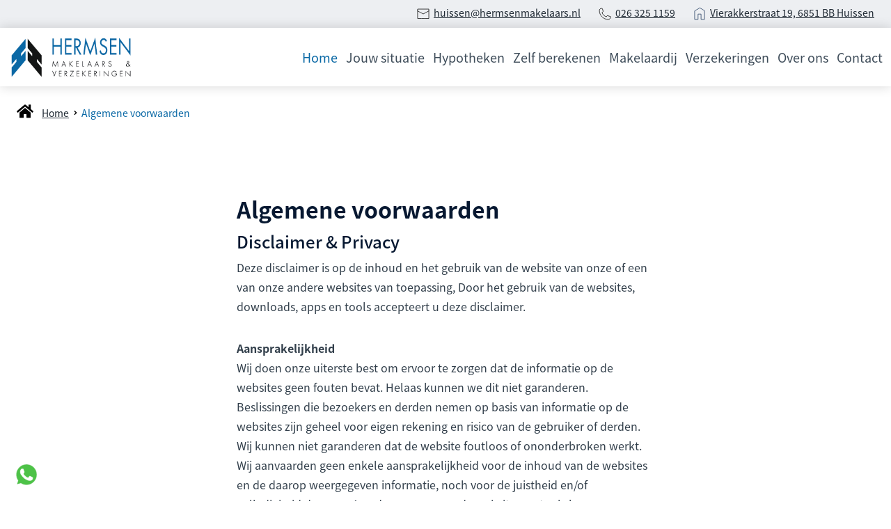

--- FILE ---
content_type: text/html
request_url: https://www.hermsenverzekeringen.nl/home/algemene-voorwaarden/
body_size: 6521
content:
<!DOCTYPE html>
<html lang="nl">
    <head>
        <title>Algemene voorwaarden - Hermsen Assuranti&euml;n &amp; Makelaardij</title>
<meta charset="utf-8">
<meta name="viewport" content="width=device-width, initial-scale=1.0">
<meta name="robots" content="noindex, nofollow">
<meta property="og:title" content="Algemene voorwaarden">
<meta property="og:type" content="website">
<meta property="og:updated_time" content="1759845101">
<meta name="twitter:title" content="Algemene voorwaarden">
        <link rel="shortcut icon" type="image/png" href="/assets/files/favicon-hermsen-assurantien-makelaardij.png" data-href_alt="favicon">
        <link rel="canonical" href="https://www.hermsenverzekeringen.nl/home/algemene-voorwaarden/">
        <link rel="preload" href="/assets/fonts/noto-sans-jp/noto-sans-jp-bold.woff2" as="font" type="font/woff2" crossorigin="anonymous">
<link rel="preload" href="/assets/fonts/noto-sans-jp/noto-sans-jp-medium.woff2" as="font" type="font/woff2" crossorigin="anonymous">
<link rel="preload" href="/assets/fonts/noto-sans-jp/noto-sans-jp-regular.woff2" as="font" type="font/woff2" crossorigin="anonymous">
<link rel="preload" href="/assets/fonts/open-sans/open-sans-regular.woff2" as="font" type="font/woff2" crossorigin="anonymous">
<link rel="stylesheet" href="/assets/css/fonts.css?v=1759845101">
        <link rel="stylesheet" href="/assets/css/website.css?v=1759845101">
        <link rel="stylesheet" href="/assets/css/page-853258.css?v=1759845101">
        <script>
    const LANGUAGE_CODE = 'nl';
</script>
<script src="/assets/vendors/jquery/jquery.min.js"></script>
        
        
        <script src="/js/script.js" defer data-domain="hermsenverzekeringen.nl"></script>
        
    </head>
    <body>
        
        
        <div class="page" id="page-853258">
		<section class="lib-block-893-1 light">
			<a class="media-1 dark" href="https://wa.me/+316" id="media-1-zac9krvh">
				<img src="/assets/files/whatsapp.png" srcset="/assets/files/whatsapp.480x0x0x100.png 480w, /assets/files/whatsapp.960x0x0x100.png 960w, /assets/files/whatsapp.1920x0x0x100.png 1920w, /assets/files/whatsapp.png 1921w" sizes="(max-width: 480px) 480px, (max-width: 960px) 960px, (max-width: 1920px) 1920px, 1921px" alt>
			</a>
		</section>
		<header class="block-1-1 light not-sm not-xs not-md">
			<div class="container">
				<div class="row">
					<div class="col">
						<div class="box box-22">
							<div class="media-3 dark" data-size="480x0" data-contain>
								<img src="/assets/files/email.000000.svg" alt="email icon">
							</div>
							<div class="text-6 dark email">
								<p><a href="mailto:&#104;&#117;&#105;&#115;&#115;&#101;&#110;&#64;&#104;&#101;&#114;&#109;&#115;&#101;&#110;&#109;&#97;&#107;&#101;&#108;&#97;&#97;&#114;&#115;&#46;&#110;&#108;">&#104;&#117;&#105;&#115;&#115;&#101;&#110;&#64;&#104;&#101;&#114;&#109;&#115;&#101;&#110;&#109;&#97;&#107;&#101;&#108;&#97;&#97;&#114;&#115;&#46;&#110;&#108;</a></p>
							</div>	
						</div>
						<div class="box box-22">
							<div class="media-3 dark" data-size="480x0" data-contain>
								<img src="/assets/files/phone.000000.svg" alt="Phone icon">
							</div>
							<div class="text-6 dark email">
								<p><a href="tel:0263251159">026 325 1159</a></p>
							</div>	
						</div>
						<div class="box box-22">
							<div class="media-3 dark" data-size="480x0" data-contain>
								<img src="/assets/files/location.193359.svg" alt="hous icon">
							</div>
							<div class="text-6 dark email">
								<p><a href="https://www.google.com/maps/place/Hermsen+Garantiemakelaars+%7C+makelaar+Huissen/@51.9361583,5.9330931,15z/data=!4m13!1m7!3m6!1s0x47c7a6b81cf9da71:0xc752a0a565b39d70!2sVierakkerstraat+19,+6851+BB+Huissen!3b1!8m2!3d51.9362052!4d5.941858!3m4!1s0x47c7a6b81ceb1b0d:0xadb11928d2ddcd69!8m2!3d51.9361583!4d5.9418478" target="_blank">Vierakkerstraat 19, 6851 BB Huissen</a></p>
							</div>	
						</div>
				
					</div>
				</div>
			</div>
		</header>
		<header class="block-113-1 light" data-sticky="sticky" data-anchor="menu">
			<div class="container">
				<div class="row">
					<div class="col col-1">
						<a class="media-1 dark" href="/">
							<img src="/assets/files/logo-hermsen-assurantien-makelaardij.png" srcset="/assets/files/logo-hermsen-assurantien-makelaardij.480x0x0x100.png 480w, /assets/files/logo-hermsen-assurantien-makelaardij.960x0x0x100.png 960w, /assets/files/logo-hermsen-assurantien-makelaardij.1920x0x0x100.png 1920w, /assets/files/logo-hermsen-assurantien-makelaardij.png 1921w" sizes="(max-width: 480px) 480px, (max-width: 960px) 960px, (max-width: 1920px) 1920px, 1921px" alt="bedrijfs logo">
						</a>
					</div>
					<div class="col col-2">
						<div class="menu" data-menu_hamburger_size="md">
							<nav class="menu-1 dark default-menu" data-levels="2">
								<ul><li class="active page-853228"><a href="/">Home</a></li><li class="has-submenu page-853229"><a href="/jouw-situatie/">Jouw situatie</a><div class="dropdown-menu-1 light dropdown-menu" data-switch_effect="shift" data-align_horizontal="center"><ul><li class="page-853341"><a href="/jouw-situatie/is-mijn-hypotheek-nog-passend/">Is mijn hypotheek nog passend?</a></li><li class="page-853262"><a href="/jouw-situatie/mijn-eerste-woning-kopen/">Mijn eerste woning kopen</a></li><li class="page-853264"><a href="/jouw-situatie/mijn-volgende-woning-kopen/">Mijn volgende woning kopen</a></li><li class="page-853265"><a href="/jouw-situatie/ik-wil-verbouwen/">Ik wil verbouwen</a></li><li class="page-853266"><a href="/jouw-situatie/ik-wil-verduurzamen/">Ik wil verduurzamen</a></li><li class="page-853275"><a href="/jouw-situatie/meer-over-jouw-situatie/">Meer over jouw situatie</a></li></ul></div></li><li class="has-submenu page-853234"><a href="/hypotheken/">Hypotheken</a><div class="dropdown-menu-1 light dropdown-menu" data-switch_effect="shift" data-align_horizontal="center"><ul><li class="page-853276"><a href="/hypotheken/actuele-rentestanden/">Actuele rentestanden</a></li><li class="page-853278"><a href="/hypotheken/annuiteitenhypotheek/">Annu&iuml;teitenhypotheek</a></li><li class="page-853279"><a href="/hypotheken/lineaire-hypotheek/">Lineaire hypotheek</a></li><li class="page-853280"><a href="/hypotheken/aflossingsvrije-hypotheek/">Aflossingsvrije hypotheek</a></li><li class="page-1034553"><a href="/hypotheken/extra-hypotheek-voor-verduurzaming/">Extra hypotheek voor verduurzaming</a></li><li class="page-853281"><a href="/hypotheken/nationale-hypotheek-garantie/">Nationale Hypotheek Garantie</a></li><li class="page-853282"><a href="/hypotheken/meer-over-hypotheken/">Meer over hypotheken</a></li></ul></div></li><li class="has-submenu page-853263"><a href="/zelf-berekenen/">Zelf berekenen</a><div class="dropdown-menu-1 light dropdown-menu" data-switch_effect="shift" data-align_horizontal="center"><ul><li class="page-853286"><a href="/zelf-berekenen/hoeveel-kan-ik-lenen/">Hoeveel kan ik lenen</a></li><li class="page-853287"><a href="/zelf-berekenen/kan-ik-deze-woning-kopen/">Kan ik deze woning kopen?</a></li><li class="page-853288"><a href="/zelf-berekenen/overlijdensrisicopremie-berekenen/">Overlijdensrisicopremie berekenen</a></li><li class="page-853289"><a href="/zelf-berekenen/maandlasten-berekenen/">Maandlasten berekenen</a></li><li class="page-853339"><a href="/zelf-berekenen/energielasten-berekenen/">Energielasten berekenen</a></li><li class="page-853291"><a href="/zelf-berekenen/meer-zelf-berekenen/">Meer zelf berekenen</a></li></ul></div></li><li class="page-853235"><a href="/makelaardij/">Makelaardij</a></li><li class="has-submenu page-853240"><a href="/verzekeringen/">Verzekeringen</a><div class="dropdown-menu-1 light dropdown-menu" data-switch_effect="shift" data-align_horizontal="center"><ul><li class="page-853236"><a href="/verzekeringen/verzekeringen-particulieren/">Verzekeringen particulieren</a></li><li class="page-853241"><a href="/verzekeringen/verzekeringen-zakelijk/">Verzekeringen zakelijk</a></li></ul></div></li><li class="has-submenu page-853238"><a href="/over-ons/">Over ons</a><div class="dropdown-menu-1 light dropdown-menu" data-switch_effect="shift" data-align_horizontal="center"><ul><li class="page-853302"><a href="/over-ons/over-hermsen-verzekeringen/">Over Hermsen Verzekeringen</a></li><li class="page-853304"><a href="https://www.advieskeuze.nl/advies/6851bb/hermsen-garantiemakelaars-en-verzekeringen" target="_blank">Reviews</a></li><li class="page-853297"><a href="/over-ons/documenten/">Documenten</a></li><li class="page-853312"><a href="/over-ons/blog/">Blog</a></li><li class="page-853274"><a href="/over-ons/financiele-begrippenlijst/">Financi&euml;le begrippenlijst</a></li></ul></div></li><li class="page-853230"><a href="/contact/">Contact</a></li></ul>
							</nav>
						<div class="control-1 dark hamburger-menu-handler"><img src="/assets/files/menu-1.svg" alt></div>
							<nav class="hamburger-menu-4 hamburger-menu light" data-levels="2">
								<div class="control-1 light hamburger-menu-close"><img src="/assets/files/sluiten-x.svg" alt="Sluiten X"></div>
								<div class="container">
									<div class="row">
										<div class="col col-11">
											<div class="media-1 light">
												<img src="/assets/files/logo-hermsen-assurantien-makelaardij.png" srcset="/assets/files/logo-hermsen-assurantien-makelaardij.480x0x0x100.png 480w, /assets/files/logo-hermsen-assurantien-makelaardij.960x0x0x100.png 960w, /assets/files/logo-hermsen-assurantien-makelaardij.1920x0x0x100.png 1920w, /assets/files/logo-hermsen-assurantien-makelaardij.png 1921w" sizes="(max-width: 480px) 480px, (max-width: 960px) 960px, (max-width: 1920px) 1920px, 1921px" alt="bedrijfs logo">
											</div>
										</div>
									</div>
									<div class="row">
										<div class="col col-12">
											<div class="items">
												<ul><li class="active page-853228"><a href="/">Home</a></li><li class="has-submenu page-853229"><a href="/jouw-situatie/">Jouw situatie</a><ul><li class="page-853341"><a href="/jouw-situatie/is-mijn-hypotheek-nog-passend/">Is mijn hypotheek nog passend?</a></li><li class="page-853262"><a href="/jouw-situatie/mijn-eerste-woning-kopen/">Mijn eerste woning kopen</a></li><li class="page-853264"><a href="/jouw-situatie/mijn-volgende-woning-kopen/">Mijn volgende woning kopen</a></li><li class="page-853265"><a href="/jouw-situatie/ik-wil-verbouwen/">Ik wil verbouwen</a></li><li class="page-853266"><a href="/jouw-situatie/ik-wil-verduurzamen/">Ik wil verduurzamen</a></li><li class="page-853275"><a href="/jouw-situatie/meer-over-jouw-situatie/">Meer over jouw situatie</a></li></ul></li><li class="has-submenu page-853234"><a href="/hypotheken/">Hypotheken</a><ul><li class="page-853276"><a href="/hypotheken/actuele-rentestanden/">Actuele rentestanden</a></li><li class="page-853278"><a href="/hypotheken/annuiteitenhypotheek/">Annu&iuml;teitenhypotheek</a></li><li class="page-853279"><a href="/hypotheken/lineaire-hypotheek/">Lineaire hypotheek</a></li><li class="page-853280"><a href="/hypotheken/aflossingsvrije-hypotheek/">Aflossingsvrije hypotheek</a></li><li class="page-1034553"><a href="/hypotheken/extra-hypotheek-voor-verduurzaming/">Extra hypotheek voor verduurzaming</a></li><li class="page-853281"><a href="/hypotheken/nationale-hypotheek-garantie/">Nationale Hypotheek Garantie</a></li><li class="page-853282"><a href="/hypotheken/meer-over-hypotheken/">Meer over hypotheken</a></li></ul></li><li class="has-submenu page-853263"><a href="/zelf-berekenen/">Zelf berekenen</a><ul><li class="page-853286"><a href="/zelf-berekenen/hoeveel-kan-ik-lenen/">Hoeveel kan ik lenen</a></li><li class="page-853287"><a href="/zelf-berekenen/kan-ik-deze-woning-kopen/">Kan ik deze woning kopen?</a></li><li class="page-853288"><a href="/zelf-berekenen/overlijdensrisicopremie-berekenen/">Overlijdensrisicopremie berekenen</a></li><li class="page-853289"><a href="/zelf-berekenen/maandlasten-berekenen/">Maandlasten berekenen</a></li><li class="page-853339"><a href="/zelf-berekenen/energielasten-berekenen/">Energielasten berekenen</a></li><li class="page-853291"><a href="/zelf-berekenen/meer-zelf-berekenen/">Meer zelf berekenen</a></li></ul></li><li class="page-853235"><a href="/makelaardij/">Makelaardij</a></li><li class="has-submenu page-853240"><a href="/verzekeringen/">Verzekeringen</a><ul><li class="page-853236"><a href="/verzekeringen/verzekeringen-particulieren/">Verzekeringen particulieren</a></li><li class="page-853241"><a href="/verzekeringen/verzekeringen-zakelijk/">Verzekeringen zakelijk</a></li></ul></li><li class="has-submenu page-853238"><a href="/over-ons/">Over ons</a><ul><li class="page-853302"><a href="/over-ons/over-hermsen-verzekeringen/">Over Hermsen Verzekeringen</a></li><li class="page-853304"><a href="https://www.advieskeuze.nl/advies/6851bb/hermsen-garantiemakelaars-en-verzekeringen" target="_blank">Reviews</a></li><li class="page-853297"><a href="/over-ons/documenten/">Documenten</a></li><li class="page-853312"><a href="/over-ons/blog/">Blog</a></li><li class="page-853274"><a href="/over-ons/financiele-begrippenlijst/">Financi&euml;le begrippenlijst</a></li></ul></li><li class="page-853230"><a href="/contact/">Contact</a></li></ul>
											</div>
										</div>
									</div>
									<div class="col col-13">
										<div class="box-11">
											<div class="box box-22">
												<div class="media-3 dark" data-size="480x0" data-contain>
													<img src="/assets/files/email.000000.svg" alt="email icon">
												</div>
												<div class="text-6 dark email">
													<p><a href="mailto:&#104;&#117;&#105;&#115;&#115;&#101;&#110;&#64;&#104;&#101;&#114;&#109;&#115;&#101;&#110;&#109;&#97;&#107;&#101;&#108;&#97;&#97;&#114;&#115;&#46;&#110;&#108;">&#104;&#117;&#105;&#115;&#115;&#101;&#110;&#64;&#104;&#101;&#114;&#109;&#115;&#101;&#110;&#109;&#97;&#107;&#101;&#108;&#97;&#97;&#114;&#115;&#46;&#110;&#108;</a></p>
												</div>	
											</div>
											<div class="box box-22">
												<div class="media-3 dark" data-size="480x0" data-contain>
													<img src="/assets/files/phone.000000.svg" alt="Phone icon">
												</div>
												<div class="text-6 dark email">
													<p><a href="tel:0263251159">026 325 1159</a></p>
												</div>	
											</div>
											<div class="box box-22">
												<div class="media-3 dark" data-size="480x0" data-contain>
													<img src="/assets/files/location.193359.svg" alt="hous icon">
												</div>
												<div class="text-6 dark email">
													<p><a href="https://www.google.com/maps/place/Hermsen+Garantiemakelaars+%7C+makelaar+Huissen/@51.9361583,5.9330931,15z/data=!4m13!1m7!3m6!1s0x47c7a6b81cf9da71:0xc752a0a565b39d70!2sVierakkerstraat+19,+6851+BB+Huissen!3b1!8m2!3d51.9362052!4d5.941858!3m4!1s0x47c7a6b81ceb1b0d:0xadb11928d2ddcd69!8m2!3d51.9361583!4d5.9418478" target="_blank">Vierakkerstraat 19, 6851 BB Huissen</a></p>
												</div>	
											</div>			
										</div>
									</div>
								</div>
							</nav>
						</div>
					</div>
				</div>
			</div>
		</header>
		<header class="block-151-1 light">
			<div class="container container-1">
				<div class="row row-1">
					<div class="col col-1">
						<div class="box">
							<div class="icon-wrapper">
								<a class="icon-3 dark" href="/">
									<img src="/assets/files/home.svg" alt>
								</a>
							</div>
							<nav class="menu-5 dark" data-separator_1="between">
								<ul><li><a href="/">Home</a></li><li class="separator"></li><li class="active"><a>Algemene voorwaarden</a></li></ul>
							</nav>
						</div>
					</div>
				</div>
			</div>
		</header>
		<section id="lib-block-908-8452768" class="light">
			<div class="container container-1">
				<div class="row row-1">
					<div class="col col-1">
						<div class="box">
							<h1 class="heading-2 has-sub dark">Algemene voorwaarden</h1>
							<h2 class="heading-3 dark">Disclaimer &amp; Privacy</h2>
							<div class="text-3 dark">
								<p>Deze disclaimer is op de inhoud en het gebruik van de website van onze of een van onze andere websites van toepassing, Door het gebruik van de websites, downloads, apps en tools accepteert u deze disclaimer.</p>
								<p><strong>Aansprakelijkheid</strong><br />Wij doen onze uiterste best om ervoor te zorgen dat de informatie op de websites geen fouten bevat. Helaas kunnen we dit niet garanderen. Beslissingen die bezoekers en derden nemen op basis van informatie op de websites zijn geheel voor eigen rekening en risico van de gebruiker of derden. Wij kunnen niet garanderen dat de website foutloos of ononderbroken werkt. Wij aanvaarden geen enkele aansprakelijkheid voor de inhoud van de websites en de daarop weergegeven informatie, noch voor de juistheid en/of volledigheid daarvan. Aan de gegevens op de websites en tools kunnen geen rechten ontleend worden.</p>
								<p><strong>Geen advies</strong><br />De of via deze internet aangeboden informatie is bedoeld voor algemene doeleinden en mag niet worden gebruikt als vervanging voor advies. Beslissingen op basis van deze informatie zijn voor jouw eigen rekening en risico.</p>
								<p><strong>Rechten</strong><br />Wij of de rechthebbende, behoudt alle rechten, waaronder auteurs- en merkrechten en/of andere intellectueel eigendomsrechten, met betrekking tot alles wat op de sites staat. Daaronder vallen ondermeer teksten, vergelijkingen, tools, illustraties, grafisch materiaal, (handels)namen, logo&rsquo;s en merken. Het is niet toegestaan om iets van de sites overnemen, te vermenigvuldigen, te verspreiden of op een andere manier ter beschikking stellen aan anderen, zonder uitdrukkelijke schriftelijke toestemming</p>
								<p><strong>Wijzingen</strong><br />Wij mogen de informatie op de websites, met inbegrip van de tekst van de disclaimer, altijd wijzigen zonder dit van tevoren aan te kondigen.</p>
								<p><strong>Links</strong><br />De websites kunnen links en verwijzingen bevatten naar andere websites. Voor inhoud en uitstraling van deze websites kunnen wij geen verantwoordelijkheid dragen.</p>
							</div>
						</div>
					</div>
				</div>
			</div>
		</section>
		<section class="lib-block-877-1 light">
			<div class="container">
				<div class="row">
					<div class="col">
						<h2 class="heading-2 dark">Heb je vragen? Neem vrijblijvend contact op</h2>
						<div class="button-wrapper">
							<a class="button-1 dark" href="/contact/contact-popin/" target="popin">Neem contact op</a>
						</div>
					</div>
				</div>
			</div>
		</section>
		<header class="lib-block-878-1 light not-sm not-md not-xs not-lg" >
			<div class="container">
				<div class="row equalize">
					<div class="col col-1">
						<article class="box box-22 telefoon">
							<div class="media-3 dark not-md" data-size="480x0" data-contain>
								<img src="/assets/files/phone.000000.svg" alt="Phone icon">
							</div>
							<div class="text-6 dark">
								<p><span style="color: #7b8794; font-size: 16px;">bel ons op</span><br>?????</p>
							</div>	
						</article>
					</div>	
					<div class="col col-2 ">
						<div class="box box-22 telefoon">
							<div class="media-3 dark not-md" data-size="480x0" data-contain>
								<img src="/assets/files/email.svg" alt="email icon">
							</div>
							<div class="text-6 dark">
								<p><span style="color: #7b8794; font-size: 16px;">Stuur een mail naar</span><br>?????</p>
							</div>	
						</div>
					</div>	
					<div class="col col-3 ">
						<div class="box box-22 telefoon">
							<div class="media-3 dark not-md" data-size="480x0" data-contain>
								<img src="/assets/files/location.svg" alt="hous icon">
							</div>
							<div class="text-6 dark">
								<p><span style="color: #7b8794; font-size: 16px;">Bezoek ons op</span><br>?????</p>
							</div>	
						</div>
					</div>			
				</div>
			</div>
		</header>
		<section class="lib-block-879-1 dark">
			<div class="container">
				<div class="row">
					<div class="col">
							<div class="media-1 light">
								<img src="/assets/files/logo-withermsen-assurantien-makelaardij.png" srcset="/assets/files/logo-withermsen-assurantien-makelaardij.480x0x0x100.png 480w, /assets/files/logo-withermsen-assurantien-makelaardij.960x0x0x100.png 960w, /assets/files/logo-withermsen-assurantien-makelaardij.1920x0x0x100.png 1920w, /assets/files/logo-withermsen-assurantien-makelaardij.png 1921w" sizes="(max-width: 480px) 480px, (max-width: 960px) 960px, (max-width: 1920px) 1920px, 1921px" alt="bedrijfs logo wit">
							</div>
						<div class="text-2 light">
							<p>Hermsen Verzekeringen is een onafhankelijke verzekeringsadviseur sinds 1959. Wij adviseren en bemiddelen in alle soorten verzekeringen voor zowel particulieren als bedrijven. Hierbij maken we gebruik van nagenoeg alle Nederlandse verzekeringsmaatschappijen en 20 volmachten.</p>
						</div>
					</div>	
				</div>	
				<div class="row">
					<div class="col col-1">
						<div class="box">
							<div class="heading-6 light">Adres</div>
							<div class="text-6 light">
								<p><a href="https://www.google.com/maps/place/Hermsen+Garantiemakelaars+%7C+makelaar+Huissen/@51.9361583,5.9330931,15z/data=!4m13!1m7!3m6!1s0x47c7a6b81cf9da71:0xc752a0a565b39d70!2sVierakkerstraat+19,+6851+BB+Huissen!3b1!8m2!3d51.9362052!4d5.941858!3m4!1s0x47c7a6b81ceb1b0d:0xadb11928d2ddcd69!8m2!3d51.9361583!4d5.9418478" target="_blank">Vierakkerstraat 19, 6851 BB Huissen</a></p>
							</div>
						</div>
					</div>
					<div class="col col-2">
						<div class="box">
							<div class="heading-6 light">Contact</div>
							<div class="text-6 light">
								<p>Tel: <a href="tel:0263251159">026 325 1159</a><br>Mail: <a href="mailto:&#104;&#117;&#105;&#115;&#115;&#101;&#110;&#64;&#104;&#101;&#114;&#109;&#115;&#101;&#110;&#109;&#97;&#107;&#101;&#108;&#97;&#97;&#114;&#115;&#46;&#110;&#108;">&#104;&#117;&#105;&#115;&#115;&#101;&#110;&#64;&#104;&#101;&#114;&#109;&#115;&#101;&#110;&#109;&#97;&#107;&#101;&#108;&#97;&#97;&#114;&#115;&#46;&#110;&#108;</a></p>
							</div>
						</div>		
					</div>	
					<div class="col col-4">
						<div class="box">
							<div class="heading-6 light">Openingstijden</div>
							<div class="text-6 light">
								<p>Ma t/m Vr<br>08:30 - 17:30</p>
							</div>
							<div class="text-6 light">
								<p>Zaterdag op afspraak</p>
							</div>
						</div>			
					</div>
				</div>
				<div class="row">
					<div class="col col-1">
						<div class="box box-menu">
							<div class="heading-6 light">Informatie</div>
							<article class="text-6 dark">
								<p><a href="/over-ons/documenten/">Documenten</a></p>
							</article>
							<article class="text-6 dark">
								<p><a href="/home/privacy-statement/">Privacy statement</a></p>
							</article>
							<article class="text-6 dark">
								<p><a href="/home/algemene-voorwaarden/">Algemene voorwaarden</a></p>
							</article>
							<article class="text-6 dark">
								<p><a href="/home/disclaimer/">Disclaimer</a></p>
							</article>
							<article class="text-6 dark">
								<p><a href="/home/cookiebeleid/">Cookiebeleid</a></p>
							</article>
							<article class="text-6 dark">
								<p><a href="/home/beloningsbeleid/">Beloningsbeleid</a></p>
							</article>
						</div>
					</div>
					<div class="col col-4">
						<div class="box">
							<div class="heading-6 light">Kantoorgegevens</div>
							<div class="text-6 light">
		<table> <tbody> <tr> <td>
								<p>AFM</p> </td> <td>20008491&nbsp;</td> </tr> <tr> <td>Kifid</td> <td>300.000236</td> </tr> <tr> <td>KVK</td> <td>09037931</td> </tr> </tbody> </table>
							</div>
						</div>
					</div>
					<div class="col col-2">
						
						<div class="box">
							<div class="heading-6 light">Deel deze pagina</div>
							<div class="icon-wrapper share">
								<a class="icon-3 share-email dark" href="#" data-color="fill">
									<svg xmlns="http://www.w3.org/2000/svg" viewBox="0 0 512 512" id="svg-zno98656mxqe1lnj8quilkycht5ay15h"><path d="M502.3 190.8c3.9-3.1 9.7-.2 9.7 4.7V400c0 26.5-21.5 48-48 48H48c-26.5 0-48-21.5-48-48V195.6c0-5 5.7-7.8 9.7-4.7 22.4 17.4 52.1 39.5 154.1 113.6 21.1 15.4 56.7 47.8 92.2 47.6 35.7.3 72-32.8 92.3-47.6 102-74.1 131.6-96.3 154-113.7zM256 320c23.2.4 56.6-29.2 73.4-41.4 132.7-96.3 142.8-104.7 173.4-128.7 5.8-4.5 9.2-11.5 9.2-18.9v-19c0-26.5-21.5-48-48-48H48C21.5 64 0 85.5 0 112v19c0 7.4 3.4 14.3 9.2 18.9 30.6 23.9 40.7 32.4 173.4 128.7 16.8 12.2 50.2 41.8 73.4 41.4z"/></svg>
								</a>
								<a class="icon-3 share-facebook dark" href="#" data-color="fill">
									<svg xmlns="http://www.w3.org/2000/svg" viewBox="0 0 448 512" id="svg-qlbbjquxbm3mp24gdhy4oxm0zgxjvaas"><path d="M448 80v352c0 26.5-21.5 48-48 48h-85.3V302.8h60.6l8.7-67.6h-69.3V192c0-19.6 5.4-32.9 33.5-32.9H384V98.7c-6.2-.8-27.4-2.7-52.2-2.7-51.6 0-87 31.5-87 89.4v49.9H184v67.6h60.9V480H48c-26.5 0-48-21.5-48-48V80c0-26.5 21.5-48 48-48h352c26.5 0 48 21.5 48 48z"/></svg>
								</a>
								<a class="icon-3 share-twitter dark" href="#" data-color="fill">
									<svg xmlns="http://www.w3.org/2000/svg" viewBox="0 0 448 512" id="svg-96eu40ndglusmgz4q1mdponnkkhd24dn"><path d="M400 32H48C21.5 32 0 53.5 0 80v352c0 26.5 21.5 48 48 48h352c26.5 0 48-21.5 48-48V80c0-26.5-21.5-48-48-48zm-48.9 158.8c.2 2.8.2 5.7.2 8.5 0 86.7-66 186.6-186.6 186.6-37.2 0-71.7-10.8-100.7-29.4 5.3.6 10.4.8 15.8.8 30.7 0 58.9-10.4 81.4-28-28.8-.6-53-19.5-61.3-45.5 10.1 1.5 19.2 1.5 29.6-1.2-30-6.1-52.5-32.5-52.5-64.4v-.8c8.7 4.9 18.9 7.9 29.6 8.3a65.447 65.447 0 0 1-29.2-54.6c0-12.2 3.2-23.4 8.9-33.1 32.3 39.8 80.8 65.8 135.2 68.6-9.3-44.5 24-80.6 64-80.6 18.9 0 35.9 7.9 47.9 20.7 14.8-2.8 29-8.3 41.6-15.8-4.9 15.2-15.2 28-28.8 36.1 13.2-1.4 26-5.1 37.8-10.2-8.9 13.1-20.1 24.7-32.9 34z"/></svg>
								</a>
								<a class="icon-3 share-linkedin dark" href="#" data-color="fill">
									<svg xmlns="http://www.w3.org/2000/svg" viewBox="0 0 448 512" id="svg-bio7zctf8qsl36h309g2n1cj90if0u3e"><path d="M416 32H31.9C14.3 32 0 46.5 0 64.3v383.4C0 465.5 14.3 480 31.9 480H416c17.6 0 32-14.5 32-32.3V64.3c0-17.8-14.4-32.3-32-32.3zM135.4 416H69V202.2h66.5V416zm-33.2-243c-21.3 0-38.5-17.3-38.5-38.5S80.9 96 102.2 96c21.2 0 38.5 17.3 38.5 38.5 0 21.3-17.2 38.5-38.5 38.5zm282.1 243h-66.4V312c0-24.8-.5-56.7-34.5-56.7-34.6 0-39.9 27-39.9 54.9V416h-66.4V202.2h63.7v29.2h.9c8.9-16.8 30.6-34.5 62.9-34.5 67.2 0 79.7 44.3 79.7 101.9V416z"/></svg>
								</a>
								<a class="icon-3 share-pinterest dark" href="#" data-color="fill">
									<svg xmlns="http://www.w3.org/2000/svg" viewBox="0 0 448 512" id="svg-fzi4957mlba0s65gz6vk66qp0irozptw"><path d="M448 80v352c0 26.5-21.5 48-48 48H154.4c9.8-16.4 22.4-40 27.4-59.3 3-11.5 15.3-58.4 15.3-58.4 8 15.3 31.4 28.2 56.3 28.2 74.1 0 127.4-68.1 127.4-152.7 0-81.1-66.2-141.8-151.4-141.8-106 0-162.2 71.1-162.2 148.6 0 36 19.2 80.8 49.8 95.1 4.7 2.2 7.1 1.2 8.2-3.3.8-3.4 5-20.1 6.8-27.8.6-2.5.3-4.6-1.7-7-10.1-12.3-18.3-34.9-18.3-56 0-54.2 41-106.6 110.9-106.6 60.3 0 102.6 41.1 102.6 99.9 0 66.4-33.5 112.4-77.2 112.4-24.1 0-42.1-19.9-36.4-44.4 6.9-29.2 20.3-60.7 20.3-81.8 0-53-75.5-45.7-75.5 25 0 21.7 7.3 36.5 7.3 36.5-31.4 132.8-36.1 134.5-29.6 192.6l2.2.8H48c-26.5 0-48-21.5-48-48V80c0-26.5 21.5-48 48-48h352c26.5 0 48 21.5 48 48z"/></svg>
								</a>
							</div>
						</div>
					</div>	
				</div>
				<div class="row row-2">
					<div class="col col-5">
						<div class="box">
							<div> <span style="color: #ffffff;">© </span> <span style="color: #ffffff;" id="copyright"> <script>document.getElementById('copyright').appendChild(document.createTextNode(new Date().getFullYear()))</script> </span><span  style="color: #ffffff;" > Dutch media lab</span></div>
						</div>
					</div>
					<div class="col col-9">
						<a class="media-1 dark" href="https://www.dutchmedialab.nl/">
							<img src="/assets/files/realisatie-dml.svg" alt="Realisatie DML">
						</a>
					</div>	
				</div>
			</div>
		</section>
		<footer class="lib-block-880-1 light not-xs not-sm not-md not-lg">
			<div class="container">
				<div class="row split-lg">
					<div class="col col-1">
						<a class="media-1 dark" href="https://www.dutchmedialab.nl/">
							<img src="/assets/files/realisatie-dml.svg" alt="Realisatie DML">
						</a>
					</div>	
					<div class="col col-2">
						<div class="box box-menu">
							<article class="text-6 dark">
								<p><a href="/home/disclaimer/">Disclaimer</a></p>
							</article>
							<article class="text-6 dark">
								<p><a href="/home/algemene-voorwaarden/">Algemene voorwaarden</a></p>
							</article>
							<article class="text-6 dark">
								<p><a href="/home/privacy-statement/">Privacy statement</a></p>
							</article>
							<article class="text-6 dark">
								<p><a href="/home/cookiebeleid/">Cookiebeleid</a></p>
							</article>
						</div>
					</div>
					<div class="col col-3">
						<div class="icon-wrapper">
							<div class="icon-3 dark">
								<img src="/assets/files/advieskeuze-logo.png" srcset="/assets/files/advieskeuze-logo.480x0x0x100.png 480w, /assets/files/advieskeuze-logo.960x0x0x100.png 960w, /assets/files/advieskeuze-logo.1920x0x0x100.png 1920w, /assets/files/advieskeuze-logo.png 1921w" sizes="(max-width: 480px) 480px, (max-width: 960px) 960px, (max-width: 1920px) 1920px, 1921px" alt="advieskeuze logo">
							</div>
							<a class="icon-3 dark" href="https://www.kifid.nl/" target="_blank">
								<img src="/assets/files/logo-kifid.jpg" srcset="/assets/files/logo-kifid.480x0x0x100.jpg 480w, /assets/files/logo-kifid.960x0x0x100.jpg 960w, /assets/files/logo-kifid.1920x0x0x100.jpg 1920w, /assets/files/logo-kifid.jpg 1921w" sizes="(max-width: 480px) 480px, (max-width: 960px) 960px, (max-width: 1920px) 1920px, 1921px" alt="logo-kifid">
							</a>
							<a class="icon-3 dark" href="https://www.seh.nl/home" target="_blank">
								<img src="/assets/files/erekend-financieel-adviseur.png" srcset="/assets/files/erekend-financieel-adviseur.480x0x0x100.png 480w, /assets/files/erekend-financieel-adviseur.960x0x0x100.png 960w, /assets/files/erekend-financieel-adviseur.1920x0x0x100.png 1920w, /assets/files/erekend-financieel-adviseur.png 1921w" sizes="(max-width: 480px) 480px, (max-width: 960px) 960px, (max-width: 1920px) 1920px, 1921px" alt="Erekend financieel adviseur">
							</a>
						</div>
					</div>	
					</div>
				</div>
		</footer>
	</div>

        
        <script src="/assets/js/script.js?v=1759845101"></script>
<script>
    window.addEventListener('load', () => {
        new Menu();
new Sticky();
new Popin();
new Anchor();

new Equalize({selector: '.lib-block-878-1 .equalize'});
new Share({selector: '.lib-block-879-1 .share'});

if (window.parent !== window) {
            window.parent.postMessage({'height': document.body.scrollHeight});
        }
    });
</script>
    </body>
</html>

--- FILE ---
content_type: text/css
request_url: https://www.hermsenverzekeringen.nl/assets/css/website.css?v=1759845101
body_size: 29147
content:
::placeholder{opacity:1}body,div,header,nav,main,section,article,footer,h1,h2,h3,h4,h5,h6,p,a,span,dl,dt,dd,ol,ul,li,pre,xmp,figure,fieldset,legend,label,input,select,textarea,button,x-shape,x-shape-bg,x-gallery{box-sizing:border-box}body,h1,h2,h3,h4,h5,h6,p,dl,dd,ol,ul,hr,pre,xmp,figure,fieldset,input,select,textarea,button{margin:0}h1,h2,h3,h4,h5,h6{font-size:inherit;font-weight:inherit}ol,ul,fieldset,legend,input,textarea,button,th,td{padding:0}a,input,select,textarea,button,[contenteditable],[tabindex]{outline:none}a{color:inherit;-webkit-tap-highlight-color:transparent;text-decoration:none}a img{border-width:0}hr{border-style:solid;border-width:1px 0 0}fieldset,iframe{border-width:0}input:focus,select:focus,textarea:focus,button:focus{outline:none}input[type="button"],input[type="color"],input[type="date"],input[type="datetime-local"],input[type="email"],input[type="file"],input[type="month"],input[type="number"],input[type="password"],input[type="reset"],input[type="search"],input[type="submit"],input[type="tel"],input[type="text"],input[type="time"],input[type="url"],input[type="week"],select,textarea,button{border-radius:0;border-width:0;color:inherit;font:inherit}input[type="date"],input[type="datetime-local"],input[type="email"],input[type="file"],input[type="number"],input[type="password"],input[type="search"],input[type="tel"],input[type="text"],input[type="url"],textarea{appearance:none;background-color:transparent;display:block;width:100%}input[type="button"],input[type="reset"],input[type="submit"],button{appearance:button;cursor:pointer;white-space:nowrap}input[type="image"]{border-radius:0}button{background-color:transparent;border-width:0}table{border-collapse:collapse}th{text-align:left}x-shape,x-shape-bg,x-gallery{display:block}@keyframes spin{from{transform:rotate(0deg)}to{transform:rotate(360deg)}}.measure{display:block !important;overflow:hidden !important;visibility:hidden !important}.noheight{height:auto !important;max-height:none !important}.nowidth{max-width:none !important;width:auto !important}.notransform{transform:none !important}.notransition{transition-property:none !important}.container,.row,.col{display:flex;position:relative}.container,.col{flex-direction:column}.container>.row:first-child:last-child,.col>.row:first-child:last-child{flex-grow:1}.container{justify-content:center;margin-left:auto;margin-right:auto;max-width:100%;width:1024px}.row,.col{max-height:100%}.row{flex-wrap:wrap}.col{width:100%}.col>*{max-width:100%}.clearfix{clear:both;display:none}.hidden-xs{display:none !important}.visible-xs{display:block !important}.span-xs{padding:0 !important}.span-h-xs{padding-left:0 !important;padding-right:0 !important}.span-v-xs{padding-bottom:0 !important;padding-top:0 !important}.row-xs-split{flex-wrap:nowrap;justify-content:space-between}.row-xs-split>.col{width:auto}.col-xs-1{width:8.33333333%}.col-xs-2{width:16.66666667%}.col-xs-3{width:25%}.col-xs-4{width:33.33333333%}.col-xs-5{width:41.66666667%}.col-xs-6{width:50%}.col-xs-7{width:58.33333333%}.col-xs-8{width:66.66666667%}.col-xs-9{width:75%}.col-xs-10{width:83.33333333%}.col-xs-11{width:91.66666667%}.col-xs-12{width:100%}.col-xs-offset-0{margin-left:0}.col-xs-offset-1{margin-left:8.33333333%}.col-xs-offset-2{margin-left:16.66666667%}.col-xs-offset-3{margin-left:25%}.col-xs-offset-4{margin-left:33.33333333%}.col-xs-offset-5{margin-left:41.66666667%}.col-xs-offset-6{margin-left:50%}.col-xs-offset-7{margin-left:58.33333333%}.col-xs-offset-8{margin-left:66.66666667%}.col-xs-offset-9{margin-left:75%}.col-xs-offset-10{margin-left:83.33333333%}.col-xs-offset-11{margin-left:91.66666667%}.col-xs-offset-12{margin-left:100%}.col-xs-pull-0{right:0}.col-xs-pull-1{right:8.33333333%}.col-xs-pull-2{right:16.66666667%}.col-xs-pull-3{right:25%}.col-xs-pull-4{right:33.33333333%}.col-xs-pull-5{right:41.66666667%}.col-xs-pull-6{right:50%}.col-xs-pull-7{right:58.33333333%}.col-xs-pull-8{right:66.66666667%}.col-xs-pull-9{right:75%}.col-xs-pull-10{right:83.33333333%}.col-xs-pull-11{right:91.66666667%}.col-xs-pull-12{right:100%}.col-xs-push-0{left:0}.col-xs-push-1{left:8.33333333%}.col-xs-push-2{left:16.66666667%}.col-xs-push-3{left:25%}.col-xs-push-4{left:33.33333333%}.col-xs-push-5{left:41.66666667%}.col-xs-push-6{left:50%}.col-xs-push-7{left:58.33333333%}.col-xs-push-8{left:66.66666667%}.col-xs-push-9{left:75%}.col-xs-push-10{left:83.33333333%}.col-xs-push-11{left:91.66666667%}.col-xs-push-12{left:100%}@media (min-width:480px){.hidden-sm{display:none !important}.visible-sm{display:block !important}.span-sm{padding:0 !important}.span-h-sm{padding-left:0 !important;padding-right:0 !important}.span-v-sm{padding-bottom:0 !important;padding-top:0 !important}.row-sm-split{flex-wrap:nowrap;justify-content:space-between}.row-sm-split>.col{width:auto}.col-sm-1{width:8.33333333%}.col-sm-2{width:16.66666667%}.col-sm-3{width:25%}.col-sm-4{width:33.33333333%}.col-sm-5{width:41.66666667%}.col-sm-6{width:50%}.col-sm-7{width:58.33333333%}.col-sm-8{width:66.66666667%}.col-sm-9{width:75%}.col-sm-10{width:83.33333333%}.col-sm-11{width:91.66666667%}.col-sm-12{width:100%}.col-sm-offset-0{margin-left:0}.col-sm-offset-1{margin-left:8.33333333%}.col-sm-offset-2{margin-left:16.66666667%}.col-sm-offset-3{margin-left:25%}.col-sm-offset-4{margin-left:33.33333333%}.col-sm-offset-5{margin-left:41.66666667%}.col-sm-offset-6{margin-left:50%}.col-sm-offset-7{margin-left:58.33333333%}.col-sm-offset-8{margin-left:66.66666667%}.col-sm-offset-9{margin-left:75%}.col-sm-offset-10{margin-left:83.33333333%}.col-sm-offset-11{margin-left:91.66666667%}.col-sm-offset-12{margin-left:100%}.col-sm-pull-0{right:0}.col-sm-pull-1{right:8.33333333%}.col-sm-pull-2{right:16.66666667%}.col-sm-pull-3{right:25%}.col-sm-pull-4{right:33.33333333%}.col-sm-pull-5{right:41.66666667%}.col-sm-pull-6{right:50%}.col-sm-pull-7{right:58.33333333%}.col-sm-pull-8{right:66.66666667%}.col-sm-pull-9{right:75%}.col-sm-pull-10{right:83.33333333%}.col-sm-pull-11{right:91.66666667%}.col-sm-pull-12{right:100%}.col-sm-push-0{left:0}.col-sm-push-1{left:8.33333333%}.col-sm-push-2{left:16.66666667%}.col-sm-push-3{left:25%}.col-sm-push-4{left:33.33333333%}.col-sm-push-5{left:41.66666667%}.col-sm-push-6{left:50%}.col-sm-push-7{left:58.33333333%}.col-sm-push-8{left:66.66666667%}.col-sm-push-9{left:75%}.col-sm-push-10{left:83.33333333%}.col-sm-push-11{left:91.66666667%}.col-sm-push-12{left:100%}}@media (min-width:768px){.hidden-md{display:none !important}.visible-md{display:block !important}.span-md{padding:0 !important}.span-h-md{padding-left:0 !important;padding-right:0 !important}.span-v-md{padding-bottom:0 !important;padding-top:0 !important}.row-md-split{flex-wrap:nowrap;justify-content:space-between}.row-md-split>.col{width:auto}.col-md-1{width:8.33333333%}.col-md-2{width:16.66666667%}.col-md-3{width:25%}.col-md-4{width:33.33333333%}.col-md-5{width:41.66666667%}.col-md-6{width:50%}.col-md-7{width:58.33333333%}.col-md-8{width:66.66666667%}.col-md-9{width:75%}.col-md-10{width:83.33333333%}.col-md-11{width:91.66666667%}.col-md-12{width:100%}.col-md-offset-0{margin-left:0}.col-md-offset-1{margin-left:8.33333333%}.col-md-offset-2{margin-left:16.66666667%}.col-md-offset-3{margin-left:25%}.col-md-offset-4{margin-left:33.33333333%}.col-md-offset-5{margin-left:41.66666667%}.col-md-offset-6{margin-left:50%}.col-md-offset-7{margin-left:58.33333333%}.col-md-offset-8{margin-left:66.66666667%}.col-md-offset-9{margin-left:75%}.col-md-offset-10{margin-left:83.33333333%}.col-md-offset-11{margin-left:91.66666667%}.col-md-offset-12{margin-left:100%}.col-md-pull-0{right:0}.col-md-pull-1{right:8.33333333%}.col-md-pull-2{right:16.66666667%}.col-md-pull-3{right:25%}.col-md-pull-4{right:33.33333333%}.col-md-pull-5{right:41.66666667%}.col-md-pull-6{right:50%}.col-md-pull-7{right:58.33333333%}.col-md-pull-8{right:66.66666667%}.col-md-pull-9{right:75%}.col-md-pull-10{right:83.33333333%}.col-md-pull-11{right:91.66666667%}.col-md-pull-12{right:100%}.col-md-push-0{left:0}.col-md-push-1{left:8.33333333%}.col-md-push-2{left:16.66666667%}.col-md-push-3{left:25%}.col-md-push-4{left:33.33333333%}.col-md-push-5{left:41.66666667%}.col-md-push-6{left:50%}.col-md-push-7{left:58.33333333%}.col-md-push-8{left:66.66666667%}.col-md-push-9{left:75%}.col-md-push-10{left:83.33333333%}.col-md-push-11{left:91.66666667%}.col-md-push-12{left:100%}}@media (min-width:1024px){.hidden-lg{display:none !important}.visible-lg{display:block !important}.span-lg{padding:0 !important}.span-h-lg{padding-left:0 !important;padding-right:0 !important}.span-v-lg{padding-bottom:0 !important;padding-top:0 !important}.row-lg-split{flex-wrap:nowrap;justify-content:space-between}.row-lg-split>.col{width:auto}.col-lg-1{width:8.33333333%}.col-lg-2{width:16.66666667%}.col-lg-3{width:25%}.col-lg-4{width:33.33333333%}.col-lg-5{width:41.66666667%}.col-lg-6{width:50%}.col-lg-7{width:58.33333333%}.col-lg-8{width:66.66666667%}.col-lg-9{width:75%}.col-lg-10{width:83.33333333%}.col-lg-11{width:91.66666667%}.col-lg-12{width:100%}.col-lg-offset-0{margin-left:0}.col-lg-offset-1{margin-left:8.33333333%}.col-lg-offset-2{margin-left:16.66666667%}.col-lg-offset-3{margin-left:25%}.col-lg-offset-4{margin-left:33.33333333%}.col-lg-offset-5{margin-left:41.66666667%}.col-lg-offset-6{margin-left:50%}.col-lg-offset-7{margin-left:58.33333333%}.col-lg-offset-8{margin-left:66.66666667%}.col-lg-offset-9{margin-left:75%}.col-lg-offset-10{margin-left:83.33333333%}.col-lg-offset-11{margin-left:91.66666667%}.col-lg-offset-12{margin-left:100%}.col-lg-pull-0{right:0}.col-lg-pull-1{right:8.33333333%}.col-lg-pull-2{right:16.66666667%}.col-lg-pull-3{right:25%}.col-lg-pull-4{right:33.33333333%}.col-lg-pull-5{right:41.66666667%}.col-lg-pull-6{right:50%}.col-lg-pull-7{right:58.33333333%}.col-lg-pull-8{right:66.66666667%}.col-lg-pull-9{right:75%}.col-lg-pull-10{right:83.33333333%}.col-lg-pull-11{right:91.66666667%}.col-lg-pull-12{right:100%}.col-lg-push-0{left:0}.col-lg-push-1{left:8.33333333%}.col-lg-push-2{left:16.66666667%}.col-lg-push-3{left:25%}.col-lg-push-4{left:33.33333333%}.col-lg-push-5{left:41.66666667%}.col-lg-push-6{left:50%}.col-lg-push-7{left:58.33333333%}.col-lg-push-8{left:66.66666667%}.col-lg-push-9{left:75%}.col-lg-push-10{left:83.33333333%}.col-lg-push-11{left:91.66666667%}.col-lg-push-12{left:100%}}@media (min-width:1280px){.hidden-xl{display:none !important}.visible-xl{display:block !important}.span-xl{padding:0 !important}.span-h-xl{padding-left:0 !important;padding-right:0 !important}.span-v-xl{padding-bottom:0 !important;padding-top:0 !important}.row-xl-split{flex-wrap:nowrap;justify-content:space-between}.row-xl-split>.col{width:auto}.col-xl-1{width:8.33333333%}.col-xl-2{width:16.66666667%}.col-xl-3{width:25%}.col-xl-4{width:33.33333333%}.col-xl-5{width:41.66666667%}.col-xl-6{width:50%}.col-xl-7{width:58.33333333%}.col-xl-8{width:66.66666667%}.col-xl-9{width:75%}.col-xl-10{width:83.33333333%}.col-xl-11{width:91.66666667%}.col-xl-12{width:100%}.col-xl-offset-0{margin-left:0}.col-xl-offset-1{margin-left:8.33333333%}.col-xl-offset-2{margin-left:16.66666667%}.col-xl-offset-3{margin-left:25%}.col-xl-offset-4{margin-left:33.33333333%}.col-xl-offset-5{margin-left:41.66666667%}.col-xl-offset-6{margin-left:50%}.col-xl-offset-7{margin-left:58.33333333%}.col-xl-offset-8{margin-left:66.66666667%}.col-xl-offset-9{margin-left:75%}.col-xl-offset-10{margin-left:83.33333333%}.col-xl-offset-11{margin-left:91.66666667%}.col-xl-offset-12{margin-left:100%}.col-xl-pull-0{right:0}.col-xl-pull-1{right:8.33333333%}.col-xl-pull-2{right:16.66666667%}.col-xl-pull-3{right:25%}.col-xl-pull-4{right:33.33333333%}.col-xl-pull-5{right:41.66666667%}.col-xl-pull-6{right:50%}.col-xl-pull-7{right:58.33333333%}.col-xl-pull-8{right:66.66666667%}.col-xl-pull-9{right:75%}.col-xl-pull-10{right:83.33333333%}.col-xl-pull-11{right:91.66666667%}.col-xl-pull-12{right:100%}.col-xl-push-0{left:0}.col-xl-push-1{left:8.33333333%}.col-xl-push-2{left:16.66666667%}.col-xl-push-3{left:25%}.col-xl-push-4{left:33.33333333%}.col-xl-push-5{left:41.66666667%}.col-xl-push-6{left:50%}.col-xl-push-7{left:58.33333333%}.col-xl-push-8{left:66.66666667%}.col-xl-push-9{left:75%}.col-xl-push-10{left:83.33333333%}.col-xl-push-11{left:91.66666667%}.col-xl-push-12{left:100%}}body{overflow-x:hidden}body.disabled::after,body.loading::after{content:"";inset:0;position:fixed}body.loading{opacity:0.5}.page{align-items:center;display:flex;flex-direction:column;justify-content:flex-start;min-height:100vh;position:relative}.page>*{width:100%}.page header,.page section,.page footer{display:flex;flex-direction:column;flex-shrink:0;position:relative}.page header>*,.page section>*,.page footer>*{max-width:100%}.page header>.container,.page section>.container,.page footer>.container{flex-grow:1;max-height:100%}div:not(.timeline):empty,article:empty,form:empty,fieldset:empty{padding:0 !important}.box,[class^="box-"],[class*=" box-"]{position:relative}.box,[class^="box-"],[class*=" box-"],.box>x-shape,[class^="box-"]>x-shape,[class*=" box-"]>x-shape{display:flex;flex-direction:column}.box:last-child,[class^="box-"]:last-child,[class*=" box-"]:last-child{margin-bottom:0 !important;margin-right:0 !important}.menu-1 ul,.menu-2 ul,.menu-3 ul,.menu-4 ul,.menu-5 ul,.menu-6 ul,.dropdown-menu-1 ul,.dropdown-menu-2 ul,.dropdown-menu-3 ul,.hamburger-menu-1 ul,.hamburger-menu-2 ul,.hamburger-menu-3 ul,.hamburger-menu-4 ul{display:flex;flex-direction:column;list-style-type:none}.menu-1 ul li>a,.menu-2 ul li>a,.menu-3 ul li>a,.menu-4 ul li>a,.menu-5 ul li>a,.menu-6 ul li>a,.dropdown-menu-1 ul li>a,.dropdown-menu-2 ul li>a,.dropdown-menu-3 ul li>a,.hamburger-menu-1 ul li>a,.hamburger-menu-2 ul li>a,.hamburger-menu-3 ul li>a,.hamburger-menu-4 ul li>a,.menu-1 ul li>a span,.menu-2 ul li>a span,.menu-3 ul li>a span,.menu-4 ul li>a span,.menu-5 ul li>a span,.menu-6 ul li>a span,.dropdown-menu-1 ul li>a span,.dropdown-menu-2 ul li>a span,.dropdown-menu-3 ul li>a span,.hamburger-menu-1 ul li>a span,.hamburger-menu-2 ul li>a span,.hamburger-menu-3 ul li>a span,.hamburger-menu-4 ul li>a span{display:block}.menu-1 ul li>a .image>img,.menu-2 ul li>a .image>img,.menu-3 ul li>a .image>img,.menu-4 ul li>a .image>img,.menu-5 ul li>a .image>img,.menu-6 ul li>a .image>img,.dropdown-menu-1 ul li>a .image>img,.dropdown-menu-2 ul li>a .image>img,.dropdown-menu-3 ul li>a .image>img,.hamburger-menu-1 ul li>a .image>img,.hamburger-menu-2 ul li>a .image>img,.hamburger-menu-3 ul li>a .image>img,.hamburger-menu-4 ul li>a .image>img,.menu-1 ul li>a .icon>img,.menu-2 ul li>a .icon>img,.menu-3 ul li>a .icon>img,.menu-4 ul li>a .icon>img,.menu-5 ul li>a .icon>img,.menu-6 ul li>a .icon>img,.dropdown-menu-1 ul li>a .icon>img,.dropdown-menu-2 ul li>a .icon>img,.dropdown-menu-3 ul li>a .icon>img,.hamburger-menu-1 ul li>a .icon>img,.hamburger-menu-2 ul li>a .icon>img,.hamburger-menu-3 ul li>a .icon>img,.hamburger-menu-4 ul li>a .icon>img,.menu-1 ul li>a .image>svg,.menu-2 ul li>a .image>svg,.menu-3 ul li>a .image>svg,.menu-4 ul li>a .image>svg,.menu-5 ul li>a .image>svg,.menu-6 ul li>a .image>svg,.dropdown-menu-1 ul li>a .image>svg,.dropdown-menu-2 ul li>a .image>svg,.dropdown-menu-3 ul li>a .image>svg,.hamburger-menu-1 ul li>a .image>svg,.hamburger-menu-2 ul li>a .image>svg,.hamburger-menu-3 ul li>a .image>svg,.hamburger-menu-4 ul li>a .image>svg,.menu-1 ul li>a .icon>svg,.menu-2 ul li>a .icon>svg,.menu-3 ul li>a .icon>svg,.menu-4 ul li>a .icon>svg,.menu-5 ul li>a .icon>svg,.menu-6 ul li>a .icon>svg,.dropdown-menu-1 ul li>a .icon>svg,.dropdown-menu-2 ul li>a .icon>svg,.dropdown-menu-3 ul li>a .icon>svg,.hamburger-menu-1 ul li>a .icon>svg,.hamburger-menu-2 ul li>a .icon>svg,.hamburger-menu-3 ul li>a .icon>svg,.hamburger-menu-4 ul li>a .icon>svg{max-height:100%;max-width:100%;min-height:100%;min-width:100%;vertical-align:top}.menu-1 ul li>a .image>img,.menu-2 ul li>a .image>img,.menu-3 ul li>a .image>img,.menu-4 ul li>a .image>img,.menu-5 ul li>a .image>img,.menu-6 ul li>a .image>img,.dropdown-menu-1 ul li>a .image>img,.dropdown-menu-2 ul li>a .image>img,.dropdown-menu-3 ul li>a .image>img,.hamburger-menu-1 ul li>a .image>img,.hamburger-menu-2 ul li>a .image>img,.hamburger-menu-3 ul li>a .image>img,.hamburger-menu-4 ul li>a .image>img{object-fit:cover}.menu-1 ul li>a .icon>img,.menu-2 ul li>a .icon>img,.menu-3 ul li>a .icon>img,.menu-4 ul li>a .icon>img,.menu-5 ul li>a .icon>img,.menu-6 ul li>a .icon>img,.dropdown-menu-1 ul li>a .icon>img,.dropdown-menu-2 ul li>a .icon>img,.dropdown-menu-3 ul li>a .icon>img,.hamburger-menu-1 ul li>a .icon>img,.hamburger-menu-2 ul li>a .icon>img,.hamburger-menu-3 ul li>a .icon>img,.hamburger-menu-4 ul li>a .icon>img{object-fit:contain}.menu-1 ul li:last-child,.menu-2 ul li:last-child,.menu-3 ul li:last-child,.menu-4 ul li:last-child,.menu-5 ul li:last-child,.menu-6 ul li:last-child,.dropdown-menu-1 ul li:last-child,.dropdown-menu-2 ul li:last-child,.dropdown-menu-3 ul li:last-child,.hamburger-menu-1 ul li:last-child,.hamburger-menu-2 ul li:last-child,.hamburger-menu-3 ul li:last-child,.hamburger-menu-4 ul li:last-child{margin-bottom:0 !important;margin-right:0 !important}.menu-1>ul:last-child,.dropdown-menu-1>ul:last-child,.dropdown-menu-2>ul:last-child{margin-bottom:0 !important;margin-right:0 !important}.menu-2 ul:last-child,.menu-3 ul:last-child,.menu-4 ul:last-child,.menu-5 ul:last-child,.menu-6 ul:last-child,.dropdown-menu-3 ul:last-child,.hamburger-menu-1 ul:last-child,.hamburger-menu-2 ul:last-child,.hamburger-menu-3 ul:last-child,.hamburger-menu-4 ul:last-child{margin-bottom:0 !important;margin-right:0 !important}.menu-1,.menu-2,.menu-3,.menu-4,.menu-5,.menu-6{display:flex;flex-direction:column}.menu-1:last-child,.menu-2:last-child,.menu-3:last-child,.menu-4:last-child,.menu-5:last-child,.menu-6:last-child{margin-bottom:0 !important;margin-right:0 !important}.dropdown-menu-1 li ul,.dropdown-menu-2 li ul{position:fixed}.dropdown-menu-1 li:not(.enter)>ul,.dropdown-menu-2 li:not(.enter)>ul{display:none}.dropdown-menu-2>ul>li>a{display:flex}.dropdown-menu-2>ul>li>a .icon{flex-shrink:0}.dropdown-menu-2>ul>li>a .text{align-self:center}.dropdown-menu-3{display:flex;justify-content:center;left:0;right:0}.dropdown-menu-3>ul{display:flex;flex-wrap:wrap;max-width:100%}.hamburger-menu-1>.container,.hamburger-menu-2>.container,.hamburger-menu-3>.container,.hamburger-menu-4>.container{min-height:100%}.hamburger-menu-1>.container>.row:last-child,.hamburger-menu-2>.container>.row:last-child,.hamburger-menu-3>.container>.row:last-child,.hamburger-menu-4>.container>.row:last-child{flex-grow:1}.hamburger-menu-1{bottom:0;top:0}.hamburger-menu-2{bottom:0}.hamburger-menu-3{top:0}.hamburger-menu-4{bottom:0;top:0}.filter-menu-1>.container,.filter-menu-2>.container,.filter-menu-3>.container{min-height:100%}.filter-menu-1>.container>.row:last-child,.filter-menu-2>.container>.row:last-child,.filter-menu-3>.container>.row:last-child{flex-grow:1}.filter-menu-1{bottom:0;top:0}.filter-menu-3{top:0}.card-1,.card-2,.card-3,.card-4,.card-5,.card-6{display:flex;flex-direction:column;max-width:100%;position:relative}.card-1>x-shape,.card-2>x-shape,.card-3>x-shape,.card-4>x-shape,.card-5>x-shape,.card-6>x-shape{display:flex;flex-direction:column}.card-1:last-child,.card-2:last-child,.card-3:last-child,.card-4:last-child,.card-5:last-child{margin-bottom:0 !important;margin-right:0 !important}.card-3,.card-4{flex-grow:1}a.heading-1,a.heading-2,a.heading-3,a.heading-4,a.heading-5,a.heading-6,a.heading-7,a.heading-8{display:block}.heading-1:last-child,.heading-2:last-child,.heading-3:last-child,.heading-4:last-child,.heading-5:last-child,.heading-6:last-child,.heading-7:last-child,.heading-8:last-child{margin-bottom:0 !important;margin-right:0 !important}.text-1 p:not([class^="heading-"]),.text-2 p:not([class^="heading-"]),.text-3 p:not([class^="heading-"]),.text-4 p:not([class^="heading-"]),.text-5 p:not([class^="heading-"]),.text-6 p:not([class^="heading-"]),.text-7 p:not([class^="heading-"]),.text-1 ul,.text-2 ul,.text-3 ul,.text-4 ul,.text-5 ul,.text-6 ul,.text-7 ul,.text-1 ol,.text-2 ol,.text-3 ol,.text-4 ol,.text-5 ol,.text-6 ol,.text-7 ol,.text-1 hr,.text-2 hr,.text-3 hr,.text-4 hr,.text-5 hr,.text-6 hr,.text-7 hr,.text-1 table,.text-2 table,.text-3 table,.text-4 table,.text-5 table,.text-6 table,.text-7 table{margin-bottom:2em}.text-1 p:not([class^="heading-"]):last-of-type,.text-2 p:not([class^="heading-"]):last-of-type,.text-3 p:not([class^="heading-"]):last-of-type,.text-4 p:not([class^="heading-"]):last-of-type,.text-5 p:not([class^="heading-"]):last-of-type,.text-6 p:not([class^="heading-"]):last-of-type,.text-7 p:not([class^="heading-"]):last-of-type,.text-1 ul:last-of-type,.text-2 ul:last-of-type,.text-3 ul:last-of-type,.text-4 ul:last-of-type,.text-5 ul:last-of-type,.text-6 ul:last-of-type,.text-7 ul:last-of-type,.text-1 ol:last-of-type,.text-2 ol:last-of-type,.text-3 ol:last-of-type,.text-4 ol:last-of-type,.text-5 ol:last-of-type,.text-6 ol:last-of-type,.text-7 ol:last-of-type,.text-1 hr:last-of-type,.text-2 hr:last-of-type,.text-3 hr:last-of-type,.text-4 hr:last-of-type,.text-5 hr:last-of-type,.text-6 hr:last-of-type,.text-7 hr:last-of-type,.text-1 table:last-of-type,.text-2 table:last-of-type,.text-3 table:last-of-type,.text-4 table:last-of-type,.text-5 table:last-of-type,.text-6 table:last-of-type,.text-7 table:last-of-type{margin-bottom:0 !important}.text-1 p:not([class^="heading-"]):last-of-type+p,.text-2 p:not([class^="heading-"]):last-of-type+p,.text-3 p:not([class^="heading-"]):last-of-type+p,.text-4 p:not([class^="heading-"]):last-of-type+p,.text-5 p:not([class^="heading-"]):last-of-type+p,.text-6 p:not([class^="heading-"]):last-of-type+p,.text-7 p:not([class^="heading-"]):last-of-type+p,.text-1 ul:last-of-type+p,.text-2 ul:last-of-type+p,.text-3 ul:last-of-type+p,.text-4 ul:last-of-type+p,.text-5 ul:last-of-type+p,.text-6 ul:last-of-type+p,.text-7 ul:last-of-type+p,.text-1 ol:last-of-type+p,.text-2 ol:last-of-type+p,.text-3 ol:last-of-type+p,.text-4 ol:last-of-type+p,.text-5 ol:last-of-type+p,.text-6 ol:last-of-type+p,.text-7 ol:last-of-type+p,.text-1 hr:last-of-type+p,.text-2 hr:last-of-type+p,.text-3 hr:last-of-type+p,.text-4 hr:last-of-type+p,.text-5 hr:last-of-type+p,.text-6 hr:last-of-type+p,.text-7 hr:last-of-type+p,.text-1 table:last-of-type+p,.text-2 table:last-of-type+p,.text-3 table:last-of-type+p,.text-4 table:last-of-type+p,.text-5 table:last-of-type+p,.text-6 table:last-of-type+p,.text-7 table:last-of-type+p,.text-1 p:not([class^="heading-"]):last-of-type+ul,.text-2 p:not([class^="heading-"]):last-of-type+ul,.text-3 p:not([class^="heading-"]):last-of-type+ul,.text-4 p:not([class^="heading-"]):last-of-type+ul,.text-5 p:not([class^="heading-"]):last-of-type+ul,.text-6 p:not([class^="heading-"]):last-of-type+ul,.text-7 p:not([class^="heading-"]):last-of-type+ul,.text-1 ul:last-of-type+ul,.text-2 ul:last-of-type+ul,.text-3 ul:last-of-type+ul,.text-4 ul:last-of-type+ul,.text-5 ul:last-of-type+ul,.text-6 ul:last-of-type+ul,.text-7 ul:last-of-type+ul,.text-1 ol:last-of-type+ul,.text-2 ol:last-of-type+ul,.text-3 ol:last-of-type+ul,.text-4 ol:last-of-type+ul,.text-5 ol:last-of-type+ul,.text-6 ol:last-of-type+ul,.text-7 ol:last-of-type+ul,.text-1 hr:last-of-type+ul,.text-2 hr:last-of-type+ul,.text-3 hr:last-of-type+ul,.text-4 hr:last-of-type+ul,.text-5 hr:last-of-type+ul,.text-6 hr:last-of-type+ul,.text-7 hr:last-of-type+ul,.text-1 table:last-of-type+ul,.text-2 table:last-of-type+ul,.text-3 table:last-of-type+ul,.text-4 table:last-of-type+ul,.text-5 table:last-of-type+ul,.text-6 table:last-of-type+ul,.text-7 table:last-of-type+ul,.text-1 p:not([class^="heading-"]):last-of-type+ol,.text-2 p:not([class^="heading-"]):last-of-type+ol,.text-3 p:not([class^="heading-"]):last-of-type+ol,.text-4 p:not([class^="heading-"]):last-of-type+ol,.text-5 p:not([class^="heading-"]):last-of-type+ol,.text-6 p:not([class^="heading-"]):last-of-type+ol,.text-7 p:not([class^="heading-"]):last-of-type+ol,.text-1 ul:last-of-type+ol,.text-2 ul:last-of-type+ol,.text-3 ul:last-of-type+ol,.text-4 ul:last-of-type+ol,.text-5 ul:last-of-type+ol,.text-6 ul:last-of-type+ol,.text-7 ul:last-of-type+ol,.text-1 ol:last-of-type+ol,.text-2 ol:last-of-type+ol,.text-3 ol:last-of-type+ol,.text-4 ol:last-of-type+ol,.text-5 ol:last-of-type+ol,.text-6 ol:last-of-type+ol,.text-7 ol:last-of-type+ol,.text-1 hr:last-of-type+ol,.text-2 hr:last-of-type+ol,.text-3 hr:last-of-type+ol,.text-4 hr:last-of-type+ol,.text-5 hr:last-of-type+ol,.text-6 hr:last-of-type+ol,.text-7 hr:last-of-type+ol,.text-1 table:last-of-type+ol,.text-2 table:last-of-type+ol,.text-3 table:last-of-type+ol,.text-4 table:last-of-type+ol,.text-5 table:last-of-type+ol,.text-6 table:last-of-type+ol,.text-7 table:last-of-type+ol,.text-1 p:not([class^="heading-"]):last-of-type+hr,.text-2 p:not([class^="heading-"]):last-of-type+hr,.text-3 p:not([class^="heading-"]):last-of-type+hr,.text-4 p:not([class^="heading-"]):last-of-type+hr,.text-5 p:not([class^="heading-"]):last-of-type+hr,.text-6 p:not([class^="heading-"]):last-of-type+hr,.text-7 p:not([class^="heading-"]):last-of-type+hr,.text-1 ul:last-of-type+hr,.text-2 ul:last-of-type+hr,.text-3 ul:last-of-type+hr,.text-4 ul:last-of-type+hr,.text-5 ul:last-of-type+hr,.text-6 ul:last-of-type+hr,.text-7 ul:last-of-type+hr,.text-1 ol:last-of-type+hr,.text-2 ol:last-of-type+hr,.text-3 ol:last-of-type+hr,.text-4 ol:last-of-type+hr,.text-5 ol:last-of-type+hr,.text-6 ol:last-of-type+hr,.text-7 ol:last-of-type+hr,.text-1 hr:last-of-type+hr,.text-2 hr:last-of-type+hr,.text-3 hr:last-of-type+hr,.text-4 hr:last-of-type+hr,.text-5 hr:last-of-type+hr,.text-6 hr:last-of-type+hr,.text-7 hr:last-of-type+hr,.text-1 table:last-of-type+hr,.text-2 table:last-of-type+hr,.text-3 table:last-of-type+hr,.text-4 table:last-of-type+hr,.text-5 table:last-of-type+hr,.text-6 table:last-of-type+hr,.text-7 table:last-of-type+hr,.text-1 p:not([class^="heading-"]):last-of-type+table,.text-2 p:not([class^="heading-"]):last-of-type+table,.text-3 p:not([class^="heading-"]):last-of-type+table,.text-4 p:not([class^="heading-"]):last-of-type+table,.text-5 p:not([class^="heading-"]):last-of-type+table,.text-6 p:not([class^="heading-"]):last-of-type+table,.text-7 p:not([class^="heading-"]):last-of-type+table,.text-1 ul:last-of-type+table,.text-2 ul:last-of-type+table,.text-3 ul:last-of-type+table,.text-4 ul:last-of-type+table,.text-5 ul:last-of-type+table,.text-6 ul:last-of-type+table,.text-7 ul:last-of-type+table,.text-1 ol:last-of-type+table,.text-2 ol:last-of-type+table,.text-3 ol:last-of-type+table,.text-4 ol:last-of-type+table,.text-5 ol:last-of-type+table,.text-6 ol:last-of-type+table,.text-7 ol:last-of-type+table,.text-1 hr:last-of-type+table,.text-2 hr:last-of-type+table,.text-3 hr:last-of-type+table,.text-4 hr:last-of-type+table,.text-5 hr:last-of-type+table,.text-6 hr:last-of-type+table,.text-7 hr:last-of-type+table,.text-1 table:last-of-type+table,.text-2 table:last-of-type+table,.text-3 table:last-of-type+table,.text-4 table:last-of-type+table,.text-5 table:last-of-type+table,.text-6 table:last-of-type+table,.text-7 table:last-of-type+table{margin-top:2em}.text-1 ul,.text-2 ul,.text-3 ul,.text-4 ul,.text-5 ul,.text-6 ul,.text-7 ul,.text-1 ol,.text-2 ol,.text-3 ol,.text-4 ol,.text-5 ol,.text-6 ol,.text-7 ol{padding-left:40px}.text-1 li:last-child,.text-2 li:last-child,.text-3 li:last-child,.text-4 li:last-child,.text-5 li:last-child,.text-6 li:last-child,.text-7 li:last-child{border-bottom-width:0 !important}.text-1 img,.text-2 img,.text-3 img,.text-4 img,.text-5 img,.text-6 img,.text-7 img,.text-1 video,.text-2 video,.text-3 video,.text-4 video,.text-5 video,.text-6 video,.text-7 video,.text-1 .video,.text-2 .video,.text-3 .video,.text-4 .video,.text-5 .video,.text-6 .video,.text-7 .video{max-width:100%}.text-1 .video,.text-2 .video,.text-3 .video,.text-4 .video,.text-5 .video,.text-6 .video,.text-7 .video{display:inline-block;position:relative;width:100%}.text-1 .video iframe,.text-2 .video iframe,.text-3 .video iframe,.text-4 .video iframe,.text-5 .video iframe,.text-6 .video iframe,.text-7 .video iframe{height:100%;left:0;position:absolute;top:0;width:100%}.text-1 .video::before,.text-2 .video::before,.text-3 .video::before,.text-4 .video::before,.text-5 .video::before,.text-6 .video::before,.text-7 .video::before{content:"";display:block;padding-bottom:56.25%}.text-1 table,.text-2 table,.text-3 table,.text-4 table,.text-5 table,.text-6 table,.text-7 table{width:100%}.text-1:last-child,.text-2:last-child,.text-3:last-child,.text-4:last-child,.text-5:last-child,.text-6:last-child,.text-7:last-child{margin-bottom:0 !important;margin-right:0 !important}.number-1,.number-2,.number-3,.number-4{align-content:center;align-items:center;display:flex;flex-wrap:wrap;justify-content:center}.number-1:last-child,.number-2:last-child,.number-3:last-child,.number-4:last-child{margin-bottom:0 !important;margin-right:0 !important}.button-wrapper{align-items:center;display:flex;flex-wrap:wrap;pointer-events:none}.button-wrapper>*{pointer-events:auto}.button-wrapper:last-child{margin-bottom:0 !important;margin-right:0 !important}.button-1,.button-2,.button-3,.button-4,.button-5,.button-6{-webkit-tap-highlight-color:transparent;font-style:normal;font-weight:normal;letter-spacing:normal;text-decoration:none;text-shadow:none;text-transform:none;user-select:none;white-space:normal}div.button-1,div.button-2,div.button-3,div.button-4,div.button-5,div.button-6{cursor:default}:not(.button-wrapper)>.button-1,:not(.button-wrapper)>.button-2,:not(.button-wrapper)>.button-3,:not(.button-wrapper)>.button-4,:not(.button-wrapper)>.button-5,:not(.button-wrapper)>.button-6{display:inline-block;vertical-align:middle}:not(.button-wrapper)>.button-1:last-child,:not(.button-wrapper)>.button-2:last-child,:not(.button-wrapper)>.button-3:last-child,:not(.button-wrapper)>.button-4:last-child,:not(.button-wrapper)>.button-5:last-child,:not(.button-wrapper)>.button-6:last-child{margin-bottom:0 !important;margin-right:0 !important}:not(.button-wrapper).box>.button-1,:not(.button-wrapper) [class^="box-"]>.button-1,:not(.button-wrapper) [class*=" box-"]>.button-1,:not(.button-wrapper).box>.button-2,:not(.button-wrapper) [class^="box-"]>.button-2,:not(.button-wrapper) [class*=" box-"]>.button-2,:not(.button-wrapper).box>.button-3,:not(.button-wrapper) [class^="box-"]>.button-3,:not(.button-wrapper) [class*=" box-"]>.button-3,:not(.button-wrapper).box>.button-4,:not(.button-wrapper) [class^="box-"]>.button-4,:not(.button-wrapper) [class*=" box-"]>.button-4,:not(.button-wrapper).box>.button-5,:not(.button-wrapper) [class^="box-"]>.button-5,:not(.button-wrapper) [class*=" box-"]>.button-5,:not(.button-wrapper).box>.button-6,:not(.button-wrapper) [class^="box-"]>.button-6,:not(.button-wrapper) [class*=" box-"]>.button-6{align-self:flex-start}.handler-1:last-child{margin-bottom:0 !important;margin-right:0 !important}.control-wrapper{align-items:center;display:flex;flex-wrap:wrap;pointer-events:none}.control-wrapper>*{pointer-events:auto}.control-wrapper:last-child{margin-bottom:0 !important;margin-right:0 !important}.control-1,.control-2,.control-3,.control-4,.control-5,.control-6,.control-7{-webkit-tap-highlight-color:transparent;user-select:none}a.control-1,a.control-2,a.control-3,a.control-4,a.control-5,a.control-6,a.control-7{display:block}.control-1 img,.control-2 img,.control-3 img,.control-4 img,.control-5 img,.control-6 img,.control-7 img,.control-1 svg,.control-2 svg,.control-3 svg,.control-4 svg,.control-5 svg,.control-6 svg,.control-7 svg{max-height:100%;max-width:100%;min-height:100%;min-width:100%;vertical-align:top}.control-1 img,.control-2 img,.control-3 img,.control-4 img,.control-5 img,.control-6 img,.control-7 img{object-fit:contain}.control-1 svg,.control-2 svg,.control-3 svg,.control-4 svg,.control-5 svg,.control-6 svg,.control-7 svg{height:auto;width:auto}.control-7.empty::before{display:inline;content:"..."}:not(.control-wrapper)>.control-1:last-child,:not(.control-wrapper)>.control-2:last-child,:not(.control-wrapper)>.control-3:last-child,:not(.control-wrapper)>.control-4:last-child,:not(.control-wrapper)>.control-5:last-child,:not(.control-wrapper)>.control-6:last-child,:not(.control-wrapper)>.control-7:last-child{margin-bottom:0 !important;margin-right:0 !important}.media-wrapper{display:flex;flex-wrap:wrap;pointer-events:none}.media-wrapper>*{pointer-events:auto}.media-wrapper:last-child{margin-bottom:0 !important;margin-right:0 !important}.media-1,.media-2,.media-3,.media-4,.media-6{overflow:hidden;text-align:left}a.media-1,a.media-2,a.media-3,a.media-4,a.media-6{display:block}.media-1 img,.media-2 img,.media-3 img,.media-4 img,.media-6 img,.media-1 svg,.media-2 svg,.media-3 svg,.media-4 svg,.media-6 svg,.media-1 video,.media-2 video,.media-3 video,.media-4 video,.media-6 video{vertical-align:top}.media-1::after,.media-2::after,.media-3::after,.media-4::after,.media-6::after,.media-1>x-shape::after,.media-2>x-shape::after,.media-3>x-shape::after,.media-4>x-shape::after,.media-6>x-shape::after{content:"";inset:0;pointer-events:none;position:absolute}.media-1,.media-2,.media-3,.media-6{max-height:100%;max-width:100%;position:relative}.media-1:not([data-ratio]) img,.media-2:not([data-ratio]) img,.media-3:not([data-ratio]) img,.media-6:not([data-ratio]) img,.media-1:not([data-ratio]) svg,.media-2:not([data-ratio]) svg,.media-3:not([data-ratio]) svg,.media-6:not([data-ratio]) svg,.media-1:not([data-ratio]) video,.media-2:not([data-ratio]) video,.media-3:not([data-ratio]) video,.media-6:not([data-ratio]) video{max-height:100%;max-width:100%;min-height:100%;min-width:100%}.media-1:not([data-ratio]) svg,.media-2:not([data-ratio]) svg,.media-3:not([data-ratio]) svg,.media-6:not([data-ratio]) svg{height:auto;width:auto}.media-1[data-ratio] img,.media-2[data-ratio] img,.media-3[data-ratio] img,.media-6[data-ratio] img,.media-1[data-ratio] svg,.media-2[data-ratio] svg,.media-3[data-ratio] svg,.media-6[data-ratio] svg,.media-1[data-ratio] video,.media-2[data-ratio] video,.media-3[data-ratio] video,.media-6[data-ratio] video{height:100%;width:100%}:not(.media-wrapper)>.media-1:last-child,:not(.media-wrapper)>.media-2:last-child,:not(.media-wrapper)>.media-3:last-child,:not(.media-wrapper)>.media-6:last-child{margin-bottom:0 !important;margin-right:0 !important}.media-1 img{object-fit:contain}.media-2 img,.media-3 img,.media-4 img,.media-6 img,.media-2 video,.media-3 video,.media-4 video,.media-6 video{object-fit:cover}.media-2 .video-play,.media-3 .video-play,.media-4 .video-play,.media-6 .video-play{background-color:#ffffff;border-radius:50%;display:none;height:50px;left:50%;pointer-events:none;position:absolute;top:50%;transform:translate(-50%, -50%);width:50px}.media-2 .video-play::before,.media-3 .video-play::before,.media-4 .video-play::before,.media-6 .video-play::before{border:solid transparent;border-left-color:#000000;border-width:10px 20px;content:"";left:50%;margin-left:12px;position:absolute;top:50%;transform:translate(-50%, -50%)}.media-2 img~.video-play,.media-3 img~.video-play,.media-4 img~.video-play,.media-6 img~.video-play{display:block}.media-2[data-contain] img,.media-3[data-contain] img,.media-4[data-contain] img,.media-6[data-contain] img,.media-2[data-contain] video,.media-3[data-contain] video,.media-4[data-contain] video,.media-6[data-contain] video{object-fit:contain}.media-2 video~img,.media-3 video~img,.media-4 video~img,.media-2 iframe~img,.media-3 iframe~img,.media-4 iframe~img{cursor:pointer;left:0;object-fit:cover !important;position:absolute;top:0;transform:translateZ(1px)}.media-2 iframe,.media-3 iframe,.media-4 iframe{display:block}.media-2:has(iframe),.media-3:has(iframe),.media-4:has(iframe){background-color:#000000}.media-2:not([data-contain]) iframe,.media-3:not([data-contain]) iframe,.media-4:not([data-contain]) iframe{visibility:hidden}.media-2.playing img,.media-3.playing img,.media-4.playing img,.media-2.playing svg,.media-3.playing svg,.media-4.playing svg,.media-2.playing .video-play,.media-3.playing .video-play,.media-4.playing .video-play{display:none}.media-2 iframe,.media-3 iframe{width:100%}.media-2 iframe:not([src*="tiktok.com/embed/"]),.media-3 iframe:not([src*="tiktok.com/embed/"]){aspect-ratio:1.77777778;height:100%}.media-2 iframe[src*="tiktok.com/embed/"],.media-3 iframe[src*="tiktok.com/embed/"]{height:739px}.media-2:has(iframe),.media-3:has(iframe){width:100%}.media-2.playing::after,.media-3.playing::after{display:none}.media-2[data-ratio],.media-3[data-ratio]{width:100%}.media-4{inset:0;position:absolute}.media-4 img,.media-4 svg,.media-4 video,.media-4 iframe,.media-4 .background,.media-4 .media-4{height:100%;width:100%}.media-4 .media-4{bottom:auto;left:auto;right:auto;top:auto}.media-4 .media-4::after{content:none}a.media-4~:not(a),.media-4.has-controls~:not(a){pointer-events:none}a.media-4~:not(a) a,.media-4.has-controls~:not(a) a{pointer-events:auto}.media-6 .video-play{height:30px;width:30px}.media-6 .video-play::before{border-width:6px 12px;margin-left:7px}.icon-wrapper{align-items:center;display:flex;flex-wrap:wrap;pointer-events:none}.icon-wrapper>*{pointer-events:auto}.icon-wrapper:last-child{margin-bottom:0 !important;margin-right:0 !important}a.icon-1,a.icon-2,a.icon-3{display:block}.icon-1 img,.icon-2 img,.icon-3 img,.icon-1 svg,.icon-2 svg,.icon-3 svg{max-height:100%;max-width:100%;min-height:100%;min-width:100%;vertical-align:top}.icon-1 img,.icon-2 img,.icon-3 img{object-fit:contain}.icon-1 svg,.icon-2 svg,.icon-3 svg{height:auto;width:auto}:not(.icon-wrapper)>.icon-1:last-child,:not(.icon-wrapper)>.icon-2:last-child,:not(.icon-wrapper)>.icon-3:last-child{margin-bottom:0 !important;margin-right:0 !important}.map-1,.map-2{overflow:hidden}.map-1>div,.map-2>div{inset:0;position:absolute}.map-1>div .gm-style-cc,.map-2>div .gm-style-cc{display:none}.map-1{position:relative;width:100%}.map-1:last-child{margin-bottom:0 !important;margin-right:0 !important}.map-2{inset:0;position:absolute}.viewport-1,.viewport-2,.viewport-3,.viewport-4{overflow:hidden;position:relative}.viewport-1:last-child,.viewport-2:last-child,.viewport-3:last-child{margin-bottom:0 !important;margin-right:0 !important}.viewport-1 .media-2{width:100%;height:100%}.viewport-1[data-ratio]{width:100%}.viewport-4{height:100%}.iframe-1>iframe{height:100%;width:100%}.iframe-1:last-child{margin-bottom:0 !important;margin-right:0 !important}.separator-1,.separator-2{width:100%}.form-1,.form-2,.form-3{max-width:100%}.form-1>div .select>input,.form-2>div .select>input,.form-3>div .select>input,.form-1>div .date>input,.form-2>div .date>input,.form-3>div .date>input,.form-1>div .date-time>input,.form-2>div .date-time>input,.form-3>div .date-time>input,.form-1>div .file>input,.form-2>div .file>input,.form-3>div .file>input,.form-1>div .search>input,.form-2>div .search>input,.form-3>div .search>input{border-bottom-right-radius:0 !important;border-top-right-radius:0 !important}.form-1>div .select>button,.form-2>div .select>button,.form-3>div .select>button,.form-1>div .date>button,.form-2>div .date>button,.form-3>div .date>button,.form-1>div .date-time>button,.form-2>div .date-time>button,.form-3>div .date-time>button,.form-1>div .file>button,.form-2>div .file>button,.form-3>div .file>button,.form-1>div .search>button,.form-2>div .search>button,.form-3>div .search>button{border-bottom-left-radius:0 !important;border-top-left-radius:0 !important}.form-1>div .select.active:not(.top)>input,.form-2>div .select.active:not(.top)>input,.form-3>div .select.active:not(.top)>input{border-bottom-left-radius:0 !important}.form-1>div .select.active:not(.top)>button,.form-2>div .select.active:not(.top)>button,.form-3>div .select.active:not(.top)>button{border-bottom-right-radius:0 !important}.form-1>div .select.active:not(.top)>.options,.form-2>div .select.active:not(.top)>.options,.form-3>div .select.active:not(.top)>.options{border-top-left-radius:0 !important;border-top-right-radius:0 !important}.form-1>div .select.active.top>input,.form-2>div .select.active.top>input,.form-3>div .select.active.top>input{border-top-left-radius:0 !important}.form-1>div .select.active.top>button,.form-2>div .select.active.top>button,.form-3>div .select.active.top>button{border-top-right-radius:0 !important}.form-1>div .select.active.top>.options,.form-2>div .select.active.top>.options,.form-3>div .select.active.top>.options{border-bottom-left-radius:0 !important;border-bottom-right-radius:0 !important}.form-1>div .select>.options>.option,.form-2>div .select>.options>.option,.form-3>div .select>.options>.option{border-left-width:0 !important;border-right-width:0 !important;border-top-width:0 !important}.form-1>div .select>.options>.option:last-child,.form-2>div .select>.options>.option:last-child,.form-3>div .select>.options>.option:last-child{border-bottom-width:0 !important}.form-1>div .radio:last-child,.form-2>div .radio:last-child,.form-3>div .radio:last-child,.form-1>div .checkbox:last-child,.form-2>div .checkbox:last-child,.form-3>div .checkbox:last-child{margin-right:0 !important}.form-1>div:last-child,.form-2>div:last-child,.form-3>div:last-child{margin-bottom:0 !important}.form-1:last-child,.form-2:last-child,.form-3:last-child{margin-bottom:0 !important;margin-right:0 !important}.form-field-1,.form-field-2,.form-field-3,.form-field-4,.form-field-5,.form-field-6,.form-field-7,.form-field-8,.form-field-9{max-width:100%}[data-shape="all"]{align-items:stretch !important;background:none !important;box-shadow:none !important;display:flex !important;flex-direction:row !important;justify-content:flex-start !important;padding:0 !important}[data-shape="all"]::after{background-color:transparent !important}[data-shape="all"]>x-shape{height:100%;width:100%}[data-shape="bg"]{background:none !important;box-shadow:none !important;position:relative;z-index:0}[data-shape="bg"]>x-shape-bg{border-radius:inherit;inset:0;position:absolute;z-index:-1}[data-shape="bg"]>x-shape-bg>*{border-radius:inherit;height:auto !important;inset:0 !important;position:absolute !important;width:auto !important}[data-shape="bg"]>x-shape-bg~*{position:relative}@media (min-width:480px) and (max-width:767px){.not-sm,.xs:not(.sm),.md:not(.sm),.lg:not(.sm),.xl:not(.sm){display:none !important}}@media (min-width:768px) and (max-width:1023px){.not-md,.xs:not(.md),.sm:not(.md),.lg:not(.md),.xl:not(.md){display:none !important}}@media (min-width:1024px) and (max-width:1279px){.not-lg,.xs:not(.lg),.sm:not(.lg),.md:not(.lg),.xl:not(.lg){display:none !important}}@media (min-width:1280px){.not-xl,.xs:not(.xl),.sm:not(.xl),.md:not(.xl),.lg:not(.xl){display:none !important}}@media (max-width:1024px){.page header,.page section,.page footer{max-width:none !important}}@media (max-width:479px){.not-xs,.sm:not(.xs),.md:not(.xs),.lg:not(.xs),.xl:not(.xs){display:none !important}}.mixin-default-menu .default-menu li,.mixin-default-menu .default-menu li a{position:relative}.mixin-default-menu .default-menu li>.dropdown-menu,.mixin-default-menu .default-menu li>ul{transition:opacity .25s}.mixin-default-menu .default-menu li>.dropdown-menu.shift{transition-duration:0.25s;transition-property:left,right}.mixin-default-menu .default-menu li>.dropdown-menu.shift>ul{overflow:hidden;transition-duration:0.25s;transition-property:height,width}.mixin-default-menu .default-menu li>.dropdown-menu.shift>ul>*{transition:opacity .25s}.mixin-default-menu .default-menu li>.dropdown-menu>.spacer{bottom:100%}.mixin-default-menu .default-menu li>ul.shift{overflow:hidden;transition-duration:0.25s;transition-property:height,left,top,width}.mixin-default-menu .default-menu li>ul.shift>*{transition:opacity .25s}.mixin-default-menu .default-menu li>ul>.spacer{right:100%}.mixin-default-menu .default-menu li .spacer{bottom:0;left:0;position:absolute;right:0;top:0}.mixin-default-menu .default-menu li:not(.enter)>.dropdown-menu,.mixin-default-menu .default-menu li:not(.enter)>.spacer{display:none}.mixin-default-menu .default-menu li.leave>.dropdown-menu,.mixin-default-menu .default-menu li.leave>ul{opacity:0}.mixin-default-menu .hamburger-menu-handler,.mixin-default-menu .hamburger-menu{display:none}.mixin-hamburger-menu .default-menu{display:none !important}.mixin-hamburger-menu .hamburger-menu{overflow:auto;transition:opacity .25s}.mixin-hamburger-menu .hamburger-menu li>ul{overflow:hidden;transition:height .25s}.mixin-hamburger-menu .hamburger-menu li:not(.expand)>ul{display:none}.mixin-hamburger-menu .hamburger-menu li.collapse>ul{height:0 !important}.mixin-hamburger-menu .hamburger-menu:not(.active){display:none}.mixin-hamburger-menu .hamburger-menu.passive{opacity:0}.mixin-hamburger-menu .hamburger-menu-handler,.mixin-hamburger-menu .hamburger-menu-close{cursor:pointer}.menu .dropdown-menu,.menu .hamburger-menu,.menu .hamburger-menu-close{position:fixed;z-index:200}.menu .hamburger-menu{left:0;right:0}.menu:not([data-menu_hamburger_size]) .default-menu li,.menu:not([data-menu_hamburger_size]) .default-menu li a{position:relative}.menu:not([data-menu_hamburger_size]) .default-menu li>.dropdown-menu,.menu:not([data-menu_hamburger_size]) .default-menu li>ul{transition:opacity .25s}.menu:not([data-menu_hamburger_size]) .default-menu li>.dropdown-menu.shift{transition-duration:0.25s;transition-property:left,right}.menu:not([data-menu_hamburger_size]) .default-menu li>.dropdown-menu.shift>ul{overflow:hidden;transition-duration:0.25s;transition-property:height,width}.menu:not([data-menu_hamburger_size]) .default-menu li>.dropdown-menu.shift>ul>*{transition:opacity .25s}.menu:not([data-menu_hamburger_size]) .default-menu li>.dropdown-menu>.spacer{bottom:100%}.menu:not([data-menu_hamburger_size]) .default-menu li>ul.shift{overflow:hidden;transition-duration:0.25s;transition-property:height,left,top,width}.menu:not([data-menu_hamburger_size]) .default-menu li>ul.shift>*{transition:opacity .25s}.menu:not([data-menu_hamburger_size]) .default-menu li>ul>.spacer{right:100%}.menu:not([data-menu_hamburger_size]) .default-menu li .spacer{bottom:0;left:0;position:absolute;right:0;top:0}.menu:not([data-menu_hamburger_size]) .default-menu li:not(.enter)>.dropdown-menu,.menu:not([data-menu_hamburger_size]) .default-menu li:not(.enter)>.spacer{display:none}.menu:not([data-menu_hamburger_size]) .default-menu li.leave>.dropdown-menu,.menu:not([data-menu_hamburger_size]) .default-menu li.leave>ul{opacity:0}.menu:not([data-menu_hamburger_size]) .hamburger-menu-handler,.menu:not([data-menu_hamburger_size]) .hamburger-menu{display:none}.menu[data-menu_hamburger_size="xl"] .default-menu{display:none !important}.menu[data-menu_hamburger_size="xl"] .hamburger-menu{overflow:auto;transition:opacity .25s}.menu[data-menu_hamburger_size="xl"] .hamburger-menu li>ul{overflow:hidden;transition:height .25s}.menu[data-menu_hamburger_size="xl"] .hamburger-menu li:not(.expand)>ul{display:none}.menu[data-menu_hamburger_size="xl"] .hamburger-menu li.collapse>ul{height:0 !important}.menu[data-menu_hamburger_size="xl"] .hamburger-menu:not(.active){display:none}.menu[data-menu_hamburger_size="xl"] .hamburger-menu.passive{opacity:0}.menu[data-menu_hamburger_size="xl"] .hamburger-menu-handler,.menu[data-menu_hamburger_size="xl"] .hamburger-menu-close{cursor:pointer}@media (min-width:480px){.menu[data-menu_hamburger_size="xs"] .default-menu li,.menu[data-menu_hamburger_size="xs"] .default-menu li a{position:relative}.menu[data-menu_hamburger_size="xs"] .default-menu li>.dropdown-menu,.menu[data-menu_hamburger_size="xs"] .default-menu li>ul{transition:opacity .25s}.menu[data-menu_hamburger_size="xs"] .default-menu li>.dropdown-menu.shift{transition-duration:0.25s;transition-property:left,right}.menu[data-menu_hamburger_size="xs"] .default-menu li>.dropdown-menu.shift>ul{overflow:hidden;transition-duration:0.25s;transition-property:height,width}.menu[data-menu_hamburger_size="xs"] .default-menu li>.dropdown-menu.shift>ul>*{transition:opacity .25s}.menu[data-menu_hamburger_size="xs"] .default-menu li>.dropdown-menu>.spacer{bottom:100%}.menu[data-menu_hamburger_size="xs"] .default-menu li>ul.shift{overflow:hidden;transition-duration:0.25s;transition-property:height,left,top,width}.menu[data-menu_hamburger_size="xs"] .default-menu li>ul.shift>*{transition:opacity .25s}.menu[data-menu_hamburger_size="xs"] .default-menu li>ul>.spacer{right:100%}.menu[data-menu_hamburger_size="xs"] .default-menu li .spacer{bottom:0;left:0;position:absolute;right:0;top:0}.menu[data-menu_hamburger_size="xs"] .default-menu li:not(.enter)>.dropdown-menu,.menu[data-menu_hamburger_size="xs"] .default-menu li:not(.enter)>.spacer{display:none}.menu[data-menu_hamburger_size="xs"] .default-menu li.leave>.dropdown-menu,.menu[data-menu_hamburger_size="xs"] .default-menu li.leave>ul{opacity:0}.menu[data-menu_hamburger_size="xs"] .hamburger-menu-handler,.menu[data-menu_hamburger_size="xs"] .hamburger-menu{display:none}}@media (min-width:768px){.menu[data-menu_hamburger_size="sm"] .default-menu li,.menu[data-menu_hamburger_size="sm"] .default-menu li a{position:relative}.menu[data-menu_hamburger_size="sm"] .default-menu li>.dropdown-menu,.menu[data-menu_hamburger_size="sm"] .default-menu li>ul{transition:opacity .25s}.menu[data-menu_hamburger_size="sm"] .default-menu li>.dropdown-menu.shift{transition-duration:0.25s;transition-property:left,right}.menu[data-menu_hamburger_size="sm"] .default-menu li>.dropdown-menu.shift>ul{overflow:hidden;transition-duration:0.25s;transition-property:height,width}.menu[data-menu_hamburger_size="sm"] .default-menu li>.dropdown-menu.shift>ul>*{transition:opacity .25s}.menu[data-menu_hamburger_size="sm"] .default-menu li>.dropdown-menu>.spacer{bottom:100%}.menu[data-menu_hamburger_size="sm"] .default-menu li>ul.shift{overflow:hidden;transition-duration:0.25s;transition-property:height,left,top,width}.menu[data-menu_hamburger_size="sm"] .default-menu li>ul.shift>*{transition:opacity .25s}.menu[data-menu_hamburger_size="sm"] .default-menu li>ul>.spacer{right:100%}.menu[data-menu_hamburger_size="sm"] .default-menu li .spacer{bottom:0;left:0;position:absolute;right:0;top:0}.menu[data-menu_hamburger_size="sm"] .default-menu li:not(.enter)>.dropdown-menu,.menu[data-menu_hamburger_size="sm"] .default-menu li:not(.enter)>.spacer{display:none}.menu[data-menu_hamburger_size="sm"] .default-menu li.leave>.dropdown-menu,.menu[data-menu_hamburger_size="sm"] .default-menu li.leave>ul{opacity:0}.menu[data-menu_hamburger_size="sm"] .hamburger-menu-handler,.menu[data-menu_hamburger_size="sm"] .hamburger-menu{display:none}}@media (min-width:1024px){.menu[data-menu_hamburger_size="md"] .default-menu li,.menu[data-menu_hamburger_size="md"] .default-menu li a{position:relative}.menu[data-menu_hamburger_size="md"] .default-menu li>.dropdown-menu,.menu[data-menu_hamburger_size="md"] .default-menu li>ul{transition:opacity .25s}.menu[data-menu_hamburger_size="md"] .default-menu li>.dropdown-menu.shift{transition-duration:0.25s;transition-property:left,right}.menu[data-menu_hamburger_size="md"] .default-menu li>.dropdown-menu.shift>ul{overflow:hidden;transition-duration:0.25s;transition-property:height,width}.menu[data-menu_hamburger_size="md"] .default-menu li>.dropdown-menu.shift>ul>*{transition:opacity .25s}.menu[data-menu_hamburger_size="md"] .default-menu li>.dropdown-menu>.spacer{bottom:100%}.menu[data-menu_hamburger_size="md"] .default-menu li>ul.shift{overflow:hidden;transition-duration:0.25s;transition-property:height,left,top,width}.menu[data-menu_hamburger_size="md"] .default-menu li>ul.shift>*{transition:opacity .25s}.menu[data-menu_hamburger_size="md"] .default-menu li>ul>.spacer{right:100%}.menu[data-menu_hamburger_size="md"] .default-menu li .spacer{bottom:0;left:0;position:absolute;right:0;top:0}.menu[data-menu_hamburger_size="md"] .default-menu li:not(.enter)>.dropdown-menu,.menu[data-menu_hamburger_size="md"] .default-menu li:not(.enter)>.spacer{display:none}.menu[data-menu_hamburger_size="md"] .default-menu li.leave>.dropdown-menu,.menu[data-menu_hamburger_size="md"] .default-menu li.leave>ul{opacity:0}.menu[data-menu_hamburger_size="md"] .hamburger-menu-handler,.menu[data-menu_hamburger_size="md"] .hamburger-menu{display:none}}@media (min-width:1280px){.menu[data-menu_hamburger_size="lg"] .default-menu li,.menu[data-menu_hamburger_size="lg"] .default-menu li a{position:relative}.menu[data-menu_hamburger_size="lg"] .default-menu li>.dropdown-menu,.menu[data-menu_hamburger_size="lg"] .default-menu li>ul{transition:opacity .25s}.menu[data-menu_hamburger_size="lg"] .default-menu li>.dropdown-menu.shift{transition-duration:0.25s;transition-property:left,right}.menu[data-menu_hamburger_size="lg"] .default-menu li>.dropdown-menu.shift>ul{overflow:hidden;transition-duration:0.25s;transition-property:height,width}.menu[data-menu_hamburger_size="lg"] .default-menu li>.dropdown-menu.shift>ul>*{transition:opacity .25s}.menu[data-menu_hamburger_size="lg"] .default-menu li>.dropdown-menu>.spacer{bottom:100%}.menu[data-menu_hamburger_size="lg"] .default-menu li>ul.shift{overflow:hidden;transition-duration:0.25s;transition-property:height,left,top,width}.menu[data-menu_hamburger_size="lg"] .default-menu li>ul.shift>*{transition:opacity .25s}.menu[data-menu_hamburger_size="lg"] .default-menu li>ul>.spacer{right:100%}.menu[data-menu_hamburger_size="lg"] .default-menu li .spacer{bottom:0;left:0;position:absolute;right:0;top:0}.menu[data-menu_hamburger_size="lg"] .default-menu li:not(.enter)>.dropdown-menu,.menu[data-menu_hamburger_size="lg"] .default-menu li:not(.enter)>.spacer{display:none}.menu[data-menu_hamburger_size="lg"] .default-menu li.leave>.dropdown-menu,.menu[data-menu_hamburger_size="lg"] .default-menu li.leave>ul{opacity:0}.menu[data-menu_hamburger_size="lg"] .hamburger-menu-handler,.menu[data-menu_hamburger_size="lg"] .hamburger-menu{display:none}}@media (max-width:479px){.menu[data-menu_hamburger_size="xs"] .default-menu{display:none !important}.menu[data-menu_hamburger_size="xs"] .hamburger-menu{overflow:auto;transition:opacity .25s}.menu[data-menu_hamburger_size="xs"] .hamburger-menu li>ul{overflow:hidden;transition:height .25s}.menu[data-menu_hamburger_size="xs"] .hamburger-menu li:not(.expand)>ul{display:none}.menu[data-menu_hamburger_size="xs"] .hamburger-menu li.collapse>ul{height:0 !important}.menu[data-menu_hamburger_size="xs"] .hamburger-menu:not(.active){display:none}.menu[data-menu_hamburger_size="xs"] .hamburger-menu.passive{opacity:0}.menu[data-menu_hamburger_size="xs"] .hamburger-menu-handler,.menu[data-menu_hamburger_size="xs"] .hamburger-menu-close{cursor:pointer}}@media (max-width:767px){.menu[data-menu_hamburger_size="sm"] .default-menu{display:none !important}.menu[data-menu_hamburger_size="sm"] .hamburger-menu{overflow:auto;transition:opacity .25s}.menu[data-menu_hamburger_size="sm"] .hamburger-menu li>ul{overflow:hidden;transition:height .25s}.menu[data-menu_hamburger_size="sm"] .hamburger-menu li:not(.expand)>ul{display:none}.menu[data-menu_hamburger_size="sm"] .hamburger-menu li.collapse>ul{height:0 !important}.menu[data-menu_hamburger_size="sm"] .hamburger-menu:not(.active){display:none}.menu[data-menu_hamburger_size="sm"] .hamburger-menu.passive{opacity:0}.menu[data-menu_hamburger_size="sm"] .hamburger-menu-handler,.menu[data-menu_hamburger_size="sm"] .hamburger-menu-close{cursor:pointer}}@media (max-width:1023px){.menu[data-menu_hamburger_size="md"] .default-menu{display:none !important}.menu[data-menu_hamburger_size="md"] .hamburger-menu{overflow:auto;transition:opacity .25s}.menu[data-menu_hamburger_size="md"] .hamburger-menu li>ul{overflow:hidden;transition:height .25s}.menu[data-menu_hamburger_size="md"] .hamburger-menu li:not(.expand)>ul{display:none}.menu[data-menu_hamburger_size="md"] .hamburger-menu li.collapse>ul{height:0 !important}.menu[data-menu_hamburger_size="md"] .hamburger-menu:not(.active){display:none}.menu[data-menu_hamburger_size="md"] .hamburger-menu.passive{opacity:0}.menu[data-menu_hamburger_size="md"] .hamburger-menu-handler,.menu[data-menu_hamburger_size="md"] .hamburger-menu-close{cursor:pointer}}@media (max-width:1279px){.menu[data-menu_hamburger_size="lg"] .default-menu{display:none !important}.menu[data-menu_hamburger_size="lg"] .hamburger-menu{overflow:auto;transition:opacity .25s}.menu[data-menu_hamburger_size="lg"] .hamburger-menu li>ul{overflow:hidden;transition:height .25s}.menu[data-menu_hamburger_size="lg"] .hamburger-menu li:not(.expand)>ul{display:none}.menu[data-menu_hamburger_size="lg"] .hamburger-menu li.collapse>ul{height:0 !important}.menu[data-menu_hamburger_size="lg"] .hamburger-menu:not(.active){display:none}.menu[data-menu_hamburger_size="lg"] .hamburger-menu.passive{opacity:0}.menu[data-menu_hamburger_size="lg"] .hamburger-menu-handler,.menu[data-menu_hamburger_size="lg"] .hamburger-menu-close{cursor:pointer}}[data-fill]:not([data-fill_init]){min-height:100vh;visibility:hidden}[data-sticky=""],[data-sticky="sticky"]{position:sticky !important;top:0;z-index:20}@media (max-widh:479px){[data-sticky*="xs"]{position:sticky !important;top:0;z-index:20}}@media (min-width:480px) and (max-width:767px){[data-sticky*="sm"]{position:sticky !important;top:0;z-index:20}}@media (min-width:768px) and (max-width:1023px){[data-sticky*="md"]{position:sticky !important;top:0;z-index:20}}@media (min-width:1024px) and (max-width:1279px){[data-sticky*="lg"]{position:sticky !important;top:0;z-index:20}}@media (min-width:1280px){[data-sticky*="xl"]{position:sticky !important;top:0;z-index:20}}[data-effect]:not(.effect-end):not(.effect-play){opacity:0 !important}[data-effect].effect-start[data-effect="fade-in"],[data-effect].effect-start[data-effect="slide-left"],[data-effect].effect-start[data-effect="slide-right"],[data-effect].effect-start[data-effect="slide-top"],[data-effect].effect-start[data-effect="slide-bottom"],[data-effect].effect-start[data-effect="zoom-in"],[data-effect].effect-start[data-effect="zoom-out"]{opacity:0 !important}[data-effect].effect-start[data-effect="slide-left"]:not(.media-4):not([data-ratio]){transform:translate(-200px, 0) scale(1) rotate(0deg) !important}[data-effect].effect-start[data-effect="slide-left"].media-4,[data-effect].effect-start[data-effect="slide-left"][data-ratio]{transform:translate(-200px, 0) rotate(0deg) !important}[data-effect].effect-start[data-effect="slide-left"].media-4 img,[data-effect].effect-start[data-effect="slide-left"][data-ratio] img,[data-effect].effect-start[data-effect="slide-left"].media-4 svg,[data-effect].effect-start[data-effect="slide-left"][data-ratio] svg{transform:scale(1) !important}[data-effect].effect-start[data-effect="slide-right"]:not(.media-4):not([data-ratio]){transform:translate(200px, 0) scale(1) rotate(0deg) !important}[data-effect].effect-start[data-effect="slide-right"].media-4,[data-effect].effect-start[data-effect="slide-right"][data-ratio]{transform:translate(200px, 0) rotate(0deg) !important}[data-effect].effect-start[data-effect="slide-right"].media-4 img,[data-effect].effect-start[data-effect="slide-right"][data-ratio] img,[data-effect].effect-start[data-effect="slide-right"].media-4 svg,[data-effect].effect-start[data-effect="slide-right"][data-ratio] svg{transform:scale(1) !important}[data-effect].effect-start[data-effect="slide-top"]:not(.media-4):not([data-ratio]){transform:translate(0, -200px) scale(1) rotate(0deg) !important}[data-effect].effect-start[data-effect="slide-top"].media-4,[data-effect].effect-start[data-effect="slide-top"][data-ratio]{transform:translate(0, -200px) rotate(0deg) !important}[data-effect].effect-start[data-effect="slide-top"].media-4 img,[data-effect].effect-start[data-effect="slide-top"][data-ratio] img,[data-effect].effect-start[data-effect="slide-top"].media-4 svg,[data-effect].effect-start[data-effect="slide-top"][data-ratio] svg{transform:scale(1) !important}[data-effect].effect-start[data-effect="slide-bottom"]:not(.media-4):not([data-ratio]){transform:translate(0, 200px) scale(1) rotate(0deg) !important}[data-effect].effect-start[data-effect="slide-bottom"].media-4,[data-effect].effect-start[data-effect="slide-bottom"][data-ratio]{transform:translate(0, 200px) rotate(0deg) !important}[data-effect].effect-start[data-effect="slide-bottom"].media-4 img,[data-effect].effect-start[data-effect="slide-bottom"][data-ratio] img,[data-effect].effect-start[data-effect="slide-bottom"].media-4 svg,[data-effect].effect-start[data-effect="slide-bottom"][data-ratio] svg{transform:scale(1) !important}[data-effect].effect-start[data-effect="zoom-in"]:not(.media-4):not([data-ratio]){transform:translate(0, 0) scale(.01) rotate(0deg) !important}[data-effect].effect-start[data-effect="zoom-in"].media-4,[data-effect].effect-start[data-effect="zoom-in"][data-ratio]{transform:translate(0, 0) rotate(0deg) !important}[data-effect].effect-start[data-effect="zoom-in"].media-4 img,[data-effect].effect-start[data-effect="zoom-in"][data-ratio] img,[data-effect].effect-start[data-effect="zoom-in"].media-4 svg,[data-effect].effect-start[data-effect="zoom-in"][data-ratio] svg{transform:scale(.01) !important}[data-effect].effect-start[data-effect="zoom-out"]:not(.media-4):not([data-ratio]){transform:translate(0, 0) scale(2) rotate(0deg) !important}[data-effect].effect-start[data-effect="zoom-out"].media-4,[data-effect].effect-start[data-effect="zoom-out"][data-ratio]{transform:translate(0, 0) rotate(0deg) !important}[data-effect].effect-start[data-effect="zoom-out"].media-4 img,[data-effect].effect-start[data-effect="zoom-out"][data-ratio] img,[data-effect].effect-start[data-effect="zoom-out"].media-4 svg,[data-effect].effect-start[data-effect="zoom-out"][data-ratio] svg{transform:scale(2) !important}[data-effect].effect-play[data-effect="fade-in"],[data-effect].effect-play[data-effect="slide-left"],[data-effect].effect-play[data-effect="slide-right"],[data-effect].effect-play[data-effect="slide-top"],[data-effect].effect-play[data-effect="slide-bottom"],[data-effect].effect-play[data-effect="zoom-in"],[data-effect].effect-play[data-effect="zoom-out"]{transition-duration:1s}[data-effect].effect-play[data-effect="fade-in"].media-4>img,[data-effect].effect-play[data-effect="slide-left"].media-4>img,[data-effect].effect-play[data-effect="slide-right"].media-4>img,[data-effect].effect-play[data-effect="slide-top"].media-4>img,[data-effect].effect-play[data-effect="slide-bottom"].media-4>img,[data-effect].effect-play[data-effect="zoom-in"].media-4>img,[data-effect].effect-play[data-effect="zoom-out"].media-4>img,[data-effect].effect-play[data-effect="fade-in"][data-ratio]>img,[data-effect].effect-play[data-effect="slide-left"][data-ratio]>img,[data-effect].effect-play[data-effect="slide-right"][data-ratio]>img,[data-effect].effect-play[data-effect="slide-top"][data-ratio]>img,[data-effect].effect-play[data-effect="slide-bottom"][data-ratio]>img,[data-effect].effect-play[data-effect="zoom-in"][data-ratio]>img,[data-effect].effect-play[data-effect="zoom-out"][data-ratio]>img{transition-duration:1s}a[target="popin"]:not([data-popin_init]){cursor:default;pointer-events:none}.popin{background-color:rgba(0,0,0,0.75);position:fixed;bottom:0;left:0;right:0;top:0;z-index:300}.popin:not([data-type="gallery"])>.popin-controls>.popin-previous,.popin:not([data-type="gallery"])>.popin-controls>.popin-next,.popin:not([data-type="gallery"])>.popin-controls>.popin-counter{display:none}.popin.loading::before{animation:spin 1s linear infinite;background-image:url("/assets/files/spinner.ffffff.svg");background-position:center;background-repeat:no-repeat;background-size:32px;content:"";height:32px;margin-left:-16px;margin-top:-16px;left:50%;position:absolute;top:50%;width:32px}.popin.loading>.popin-viewport>img,.popin.loading>.popin-viewport>video,.popin.loading>.popin-viewport>.video,.popin.loading>.popin-viewport>iframe{visibility:hidden}.popin>.popin-viewport{align-items:center;bottom:10px;display:flex;justify-content:center;left:10px;position:absolute;right:10px;top:10px}.popin>.popin-viewport>img,.popin>.popin-viewport>video,.popin>.popin-viewport>.video,.popin>.popin-viewport>iframe{max-height:100%;max-width:100%}.popin>.popin-viewport>.video{height:0;padding-bottom:56.25%;position:relative;width:1280px}.popin>.popin-viewport>.video>iframe{height:100%;left:0;position:absolute;top:0;width:100%}.popin>.popin-viewport>iframe{height:0;max-height:100%;max-width:100%;width:768px}.popin>.popin-controls>.popin-close,.popin>.popin-controls>.popin-previous,.popin>.popin-controls>.popin-next,.popin>.popin-controls>.popin-counter{background-color:rgba(0,0,0,0.75);background-position:center center;background-repeat:no-repeat;background-size:16px;color:#ffffff;position:absolute;height:40px;width:40px;z-index:10}.popin>.popin-controls>.popin-close:hover,.popin>.popin-controls>.popin-previous:hover,.popin>.popin-controls>.popin-next:hover,.popin>.popin-controls>.popin-counter:hover{background-color:#000000}.popin>.popin-controls>.popin-close{background-image:url("/assets/files/times.ffffff.svg");right:0;top:0}.popin>.popin-controls>.popin-previous{background-image:url("/assets/files/angle-left.ffffff.svg");left:0;top:50%;transform:translateY(-50%)}.popin>.popin-controls>.popin-next{background-image:url("/assets/files/angle-right.ffffff.svg");right:0;top:50%;transform:translateY(-50%)}.popin>.popin-controls>.popin-counter{line-height:40px;padding-left:20px;padding-right:20px;bottom:0;left:50%;transform:translateX(-50%);width:auto}.accordion .handler{cursor:pointer;user-select:none}.accordion .listener{display:none}[data-position="left-top"] img,[data-position="left-top"] video{object-position:0 0}[data-position="left-middle"] img,[data-position="left-middle"] video{object-position:0 50%}[data-position="left-bottom"] img,[data-position="left-bottom"] video{object-position:0 100%}[data-position="center-top"] img,[data-position="center-top"] video{object-position:50% 0}[data-position="center-middle"] img,[data-position="center-middle"] video{object-position:50% 50%}[data-position="center-bottom"] img,[data-position="center-bottom"] video{object-position:50% 100%}[data-position="right-top"] img,[data-position="right-top"] video{object-position:100% 0}[data-position="right-middle"] img,[data-position="right-middle"] video{object-position:100% 50%}[data-position="right-bottom"] img,[data-position="right-bottom"] video{object-position:100% 100%}@media (max-width:479px){[data-position_xs="left-top"] img,[data-position_xs="left-top"] video{object-position:0 0}[data-position_xs="left-middle"] img,[data-position_xs="left-middle"] video{object-position:0 50%}[data-position_xs="left-bottom"] img,[data-position_xs="left-bottom"] video{object-position:0 100%}[data-position_xs="center-top"] img,[data-position_xs="center-top"] video{object-position:50% 0}[data-position_xs="center-middle"] img,[data-position_xs="center-middle"] video{object-position:50% 50%}[data-position_xs="center-bottom"] img,[data-position_xs="center-bottom"] video{object-position:50% 100%}[data-position_xs="right-top"] img,[data-position_xs="right-top"] video{object-position:100% 0}[data-position_xs="right-middle"] img,[data-position_xs="right-middle"] video{object-position:100% 50%}[data-position_xs="right-bottom"] img,[data-position_xs="right-bottom"] video{object-position:100% 100%}}@media (min-width:480px) and (max-width:767px){[data-position_sm="left-top"] img,[data-position_sm="left-top"] video{object-position:0 0}[data-position_sm="left-middle"] img,[data-position_sm="left-middle"] video{object-position:0 50%}[data-position_sm="left-bottom"] img,[data-position_sm="left-bottom"] video{object-position:0 100%}[data-position_sm="center-top"] img,[data-position_sm="center-top"] video{object-position:50% 0}[data-position_sm="center-middle"] img,[data-position_sm="center-middle"] video{object-position:50% 50%}[data-position_sm="center-bottom"] img,[data-position_sm="center-bottom"] video{object-position:50% 100%}[data-position_sm="right-top"] img,[data-position_sm="right-top"] video{object-position:100% 0}[data-position_sm="right-middle"] img,[data-position_sm="right-middle"] video{object-position:100% 50%}[data-position_sm="right-bottom"] img,[data-position_sm="right-bottom"] video{object-position:100% 100%}}@media (min-width:768px) and (max-width:1023px){[data-position_md="left-top"] img,[data-position_md="left-top"] video{object-position:0 0}[data-position_md="left-middle"] img,[data-position_md="left-middle"] video{object-position:0 50%}[data-position_md="left-bottom"] img,[data-position_md="left-bottom"] video{object-position:0 100%}[data-position_md="center-top"] img,[data-position_md="center-top"] video{object-position:50% 0}[data-position_md="center-middle"] img,[data-position_md="center-middle"] video{object-position:50% 50%}[data-position_md="center-bottom"] img,[data-position_md="center-bottom"] video{object-position:50% 100%}[data-position_md="right-top"] img,[data-position_md="right-top"] video{object-position:100% 0}[data-position_md="right-middle"] img,[data-position_md="right-middle"] video{object-position:100% 50%}[data-position_md="right-bottom"] img,[data-position_md="right-bottom"] video{object-position:100% 100%}}@media (min-width:1024px) and (max-width:1279px){[data-position_lg="left-top"] img,[data-position_lg="left-top"] video{object-position:0 0}[data-position_lg="left-middle"] img,[data-position_lg="left-middle"] video{object-position:0 50%}[data-position_lg="left-bottom"] img,[data-position_lg="left-bottom"] video{object-position:0 100%}[data-position_lg="center-top"] img,[data-position_lg="center-top"] video{object-position:50% 0}[data-position_lg="center-middle"] img,[data-position_lg="center-middle"] video{object-position:50% 50%}[data-position_lg="center-bottom"] img,[data-position_lg="center-bottom"] video{object-position:50% 100%}[data-position_lg="right-top"] img,[data-position_lg="right-top"] video{object-position:100% 0}[data-position_lg="right-middle"] img,[data-position_lg="right-middle"] video{object-position:100% 50%}[data-position_lg="right-bottom"] img,[data-position_lg="right-bottom"] video{object-position:100% 100%}}@media (min-width:1280px){[data-position_xl="left-top"] img,[data-position_xl="left-top"] video{object-position:0 0}[data-position_xl="left-middle"] img,[data-position_xl="left-middle"] video{object-position:0 50%}[data-position_xl="left-bottom"] img,[data-position_xl="left-bottom"] video{object-position:0 100%}[data-position_xl="center-top"] img,[data-position_xl="center-top"] video{object-position:50% 0}[data-position_xl="center-middle"] img,[data-position_xl="center-middle"] video{object-position:50% 50%}[data-position_xl="center-bottom"] img,[data-position_xl="center-bottom"] video{object-position:50% 100%}[data-position_xl="right-top"] img,[data-position_xl="right-top"] video{object-position:100% 0}[data-position_xl="right-middle"] img,[data-position_xl="right-middle"] video{object-position:100% 50%}[data-position_xl="right-bottom"] img,[data-position_xl="right-bottom"] video{object-position:100% 100%}}[data-ratio="1x1"]{aspect-ratio:1}[data-ratio="5x4"]{aspect-ratio:1.25}[data-ratio="4x3"]{aspect-ratio:1.33333333}[data-ratio="3x2"]{aspect-ratio:1.5}[data-ratio="8x5"]{aspect-ratio:1.6}[data-ratio="16x9"]{aspect-ratio:1.77777778}[data-ratio="2x1"]{aspect-ratio:2}[data-ratio="4x5"]{aspect-ratio:.8}[data-ratio="3x4"]{aspect-ratio:.75}[data-ratio="2x3"]{aspect-ratio:.66666667}[data-ratio="5x8"]{aspect-ratio:.625}[data-ratio="9x16"]{aspect-ratio:.5625}[data-ratio="1x2"]{aspect-ratio:.5}@media (max-width:479px){[data-ratio_xs="1x1"]{aspect-ratio:1}[data-ratio_xs="5x4"]{aspect-ratio:1.25}[data-ratio_xs="4x3"]{aspect-ratio:1.33333333}[data-ratio_xs="3x2"]{aspect-ratio:1.5}[data-ratio_xs="8x5"]{aspect-ratio:1.6}[data-ratio_xs="16x9"]{aspect-ratio:1.77777778}[data-ratio_xs="2x1"]{aspect-ratio:2}[data-ratio_xs="4x5"]{aspect-ratio:.8}[data-ratio_xs="3x4"]{aspect-ratio:.75}[data-ratio_xs="2x3"]{aspect-ratio:.66666667}[data-ratio_xs="5x8"]{aspect-ratio:.625}[data-ratio_xs="9x16"]{aspect-ratio:.5625}[data-ratio_xs="1x2"]{aspect-ratio:.5}}@media (min-width:480px) and (max-width:767px){[data-ratio_sm="1x1"]{aspect-ratio:1}[data-ratio_sm="5x4"]{aspect-ratio:1.25}[data-ratio_sm="4x3"]{aspect-ratio:1.33333333}[data-ratio_sm="3x2"]{aspect-ratio:1.5}[data-ratio_sm="8x5"]{aspect-ratio:1.6}[data-ratio_sm="16x9"]{aspect-ratio:1.77777778}[data-ratio_sm="2x1"]{aspect-ratio:2}[data-ratio_sm="4x5"]{aspect-ratio:.8}[data-ratio_sm="3x4"]{aspect-ratio:.75}[data-ratio_sm="2x3"]{aspect-ratio:.66666667}[data-ratio_sm="5x8"]{aspect-ratio:.625}[data-ratio_sm="9x16"]{aspect-ratio:.5625}[data-ratio_sm="1x2"]{aspect-ratio:.5}}@media (min-width:768px) and (max-width:1023px){[data-ratio_md="1x1"]{aspect-ratio:1}[data-ratio_md="5x4"]{aspect-ratio:1.25}[data-ratio_md="4x3"]{aspect-ratio:1.33333333}[data-ratio_md="3x2"]{aspect-ratio:1.5}[data-ratio_md="8x5"]{aspect-ratio:1.6}[data-ratio_md="16x9"]{aspect-ratio:1.77777778}[data-ratio_md="2x1"]{aspect-ratio:2}[data-ratio_md="4x5"]{aspect-ratio:.8}[data-ratio_md="3x4"]{aspect-ratio:.75}[data-ratio_md="2x3"]{aspect-ratio:.66666667}[data-ratio_md="5x8"]{aspect-ratio:.625}[data-ratio_md="9x16"]{aspect-ratio:.5625}[data-ratio_md="1x2"]{aspect-ratio:.5}}@media (min-width:1024px) and (max-width:1279px){[data-ratio_lg="1x1"]{aspect-ratio:1}[data-ratio_lg="5x4"]{aspect-ratio:1.25}[data-ratio_lg="4x3"]{aspect-ratio:1.33333333}[data-ratio_lg="3x2"]{aspect-ratio:1.5}[data-ratio_lg="8x5"]{aspect-ratio:1.6}[data-ratio_lg="16x9"]{aspect-ratio:1.77777778}[data-ratio_lg="2x1"]{aspect-ratio:2}[data-ratio_lg="4x5"]{aspect-ratio:.8}[data-ratio_lg="3x4"]{aspect-ratio:.75}[data-ratio_lg="2x3"]{aspect-ratio:.66666667}[data-ratio_lg="5x8"]{aspect-ratio:.625}[data-ratio_lg="9x16"]{aspect-ratio:.5625}[data-ratio_lg="1x2"]{aspect-ratio:.5}}@media (min-width:1280px){[data-ratio_xl="1x1"]{aspect-ratio:1}[data-ratio_xl="5x4"]{aspect-ratio:1.25}[data-ratio_xl="4x3"]{aspect-ratio:1.33333333}[data-ratio_xl="3x2"]{aspect-ratio:1.5}[data-ratio_xl="8x5"]{aspect-ratio:1.6}[data-ratio_xl="16x9"]{aspect-ratio:1.77777778}[data-ratio_xl="2x1"]{aspect-ratio:2}[data-ratio_xl="4x5"]{aspect-ratio:.8}[data-ratio_xl="3x4"]{aspect-ratio:.75}[data-ratio_xl="2x3"]{aspect-ratio:.66666667}[data-ratio_xl="5x8"]{aspect-ratio:.625}[data-ratio_xl="9x16"]{aspect-ratio:.5625}[data-ratio_xl="1x2"]{aspect-ratio:.5}}form[data-form_type].disabled>a:last-of-type,form[data-form_type].disabled>button:last-of-type{opacity:0.5;pointer-events:none}form[data-form_type] .select,form[data-form_type] .date,form[data-form_type] .date-time,form[data-form_type] .file,form[data-form_type] .search{display:flex}form[data-form_type] .select>button,form[data-form_type] .date>button,form[data-form_type] .date-time>button,form[data-form_type] .file>button,form[data-form_type] .search>button{flex-shrink:0}form[data-form_type] .select,form[data-form_type] .date,form[data-form_type] .date-time,form[data-form_type] .file{cursor:pointer}form[data-form_type] .select>input[type="text"],form[data-form_type] .date>input[type="text"],form[data-form_type] .date-time>input[type="text"],form[data-form_type] .file>input[type="text"],form[data-form_type] .select>input[type="date"],form[data-form_type] .date>input[type="date"],form[data-form_type] .date-time>input[type="date"],form[data-form_type] .file>input[type="date"],form[data-form_type] .select>input[type="datetime-local"],form[data-form_type] .date>input[type="datetime-local"],form[data-form_type] .date-time>input[type="datetime-local"],form[data-form_type] .file>input[type="datetime-local"]{cursor:pointer}form[data-form_type] .select:not(.active)>.options{display:none}form[data-form_type] .select>.options{-webkit-overflow-scrolling:touch;overflow:auto;position:fixed;transform:translateZ(0);z-index:200}form[data-form_type] .radios>div,form[data-form_type] .checkboxes>div{align-items:center;display:flex}form[data-form_type] .radios>div>.radio,form[data-form_type] .checkboxes>div>.radio,form[data-form_type] .radios>div>.checkbox,form[data-form_type] .checkboxes>div>.checkbox,form[data-form_type] .radios>div>label,form[data-form_type] .checkboxes>div>label{cursor:pointer}form[data-form_type] .radios>div>.radio,form[data-form_type] .checkboxes>div>.radio,form[data-form_type] .radios>div>.checkbox,form[data-form_type] .checkboxes>div>.checkbox{flex-shrink:0}form[data-form_type] .radios>div>.radio>input,form[data-form_type] .checkboxes>div>.radio>input,form[data-form_type] .radios>div>.checkbox>input,form[data-form_type] .checkboxes>div>.checkbox>input{display:none}form[data-form_type] .date,form[data-form_type] .date-time{position:relative}form[data-form_type] .date>input[type="date"],form[data-form_type] .date-time>input[type="date"],form[data-form_type] .date>input[type="datetime-local"],form[data-form_type] .date-time>input[type="datetime-local"]{opacity:0;position:absolute}form[data-form_type] .file>input[type="file"]{display:none}form[data-form_type] .search:not(.active)>.results{display:none}form[data-form_type] .search.focus>input,form[data-form_type] .search.active>input,form[data-form_type] .search.focus>button,form[data-form_type] .search.active>button{position:relative;z-index:310}form[data-form_type] .search.focus>.overlay,form[data-form_type] .search.active>.overlay{background-color:rgba(0,0,0,0.5);inset:0;position:fixed;z-index:300}form[data-form_type] .search>.results{-webkit-overflow-scrolling:touch;overflow:auto;position:fixed;transform:translateZ(0);z-index:310}form[data-form_type] .form-field-0{height:0 !important;margin-bottom:0 !important;overflow:hidden}form[data-form_type]>div:not([class]){display:none}.flatpickr-calendar::before,.flatpickr-calendar::after{display:none}.grecaptcha-badge{display:none !important}[data-collection].loading,[data-collection_filter].loading,[data-collection_pagination].loading{opacity:0.5;pointer-events:none}.media-2.dark{box-shadow:1px 1px 32px rgba(0,0,0,0.28)}body{font-family:'Noto Sans JP';font-size:14px;line-height:2}.page{background-color:#ffffff}.container{width:1440px}.col{padding:24px}.viewport-1{border-radius:5px}.viewport-2{border-radius:5px}.media-6{border-radius:5px}.feedback.success{color:#3F9142}.feedback.error{color:#BA2525}.map-1{border-radius:5px;margin-bottom:24px}.page header.light,.page section.light,.page footer.light{background-color:#ffffff}.page header.light>x-shape,.page section.light>x-shape,.page footer.light>x-shape{background-color:#ffffff}.page header.light>x-shape-bg>*,.page section.light>x-shape-bg>*,.page footer.light>x-shape-bg>*{background-color:#ffffff}.page header.light-shade,.page section.light-shade,.page footer.light-shade{background-color:#EDF2F7}.page header.light-shade>x-shape,.page section.light-shade>x-shape,.page footer.light-shade>x-shape{background-color:#EDF2F7}.page header.light-shade>x-shape-bg>*,.page section.light-shade>x-shape-bg>*,.page footer.light-shade>x-shape-bg>*{background-color:#EDF2F7}.page header.dark,.page section.dark,.page footer.dark{background-color:#323F4B}.page header.dark>x-shape,.page section.dark>x-shape,.page footer.dark>x-shape{background-color:#323F4B}.page header.dark>x-shape-bg>*,.page section.dark>x-shape-bg>*,.page footer.dark>x-shape-bg>*{background-color:#323F4B}.page header.dark-shade,.page section.dark-shade,.page footer.dark-shade{background-color:#3E4C59}.page header.dark-shade>x-shape,.page section.dark-shade>x-shape,.page footer.dark-shade>x-shape{background-color:#3E4C59}.page header.dark-shade>x-shape-bg>*,.page section.dark-shade>x-shape-bg>*,.page footer.dark-shade>x-shape-bg>*{background-color:#3E4C59}.page section{padding-bottom:56px;padding-top:56px;max-width:100%}.page section>x-shape{padding-bottom:56px;padding-top:56px}.page section[data-shape="bg"]{padding-bottom:56px;padding-top:56px}.page footer{padding-bottom:28px;padding-top:28px}.page footer>x-shape{padding-bottom:28px;padding-top:28px}.page footer[data-shape="bg"]{padding-bottom:28px;padding-top:28px}.menu-1{align-items:center;flex-direction:row;flex-wrap:wrap}.menu-1>ul{align-items:center;flex-direction:row;flex-wrap:wrap;margin-right:36px}.menu-1>ul>li{margin-right:36px}.menu-1>ul>li.separator{height:20px;width:1px}.menu-1.light>ul>li.separator{background-color:#7B8794}.menu-1.dark>ul>li.separator{background-color:#CBD2D9}.menu-1>ul>li>a{font-family:'Noto Sans JP';font-size:16px;line-height:1;padding-top:12px;padding-bottom:12px;white-space:nowrap}.menu-1.light>ul>li>a{color:#EDF2F7}.menu-1.dark>ul>li>a{color:#3E4C59}.menu-1.light>ul>li:hover>a{color:#ffffff}.menu-1.dark>ul>li:hover>a{color:#0968A5}.menu-1.light>ul>li.active>a{color:#ffffff}.menu-1.dark>ul>li.active>a{color:#0968A5}.menu-2>ul>li.separator{height:1px}.menu-2.light>ul>li.separator{background-color:#7B8794}.menu-2.dark>ul>li.separator{background-color:#CBD2D9}.menu-2>ul>li>a{font-family:'Noto Sans JP';font-size:16px;line-height:1;padding-top:18px;padding-bottom:18px}.menu-2.light>ul>li>a{color:#EDF2F7}.menu-2.dark>ul>li>a{color:#3E4C59}.menu-2.light>ul>li:hover>a{color:#ffffff}.menu-2.dark>ul>li:hover>a{color:#1F2933}.menu-2.light>ul>li.active>a{color:#ffffff}.menu-2.dark>ul>li.active>a{color:#1F2933}.menu-2>ul>li>ul>li.separator{height:1px}.menu-2.light>ul>li>ul>li.separator{background-color:#7B8794}.menu-2.dark>ul>li>ul>li.separator{background-color:#CBD2D9}.menu-2>ul>li>ul>li>a{font-family:'Noto Sans JP';line-height:1;padding:18px;padding-left:12px;padding-right:12px;padding-right:0}.menu-2.light>ul>li>ul>li>a{color:#EDF2F7}.menu-2.dark>ul>li>ul>li>a{color:#3E4C59}.menu-2.light>ul>li>ul>li:hover>a{color:#ffffff}.menu-2.dark>ul>li>ul>li:hover>a{color:#1F2933}.menu-2.light>ul>li>ul>li.active>a{color:#ffffff}.menu-2.dark>ul>li>ul>li.active>a{color:#1F2933}.menu-2>ul>li>ul>li>ul>li.separator{height:1px}.menu-2.light>ul>li>ul>li>ul>li.separator{background-color:#7B8794}.menu-2.dark>ul>li>ul>li>ul>li.separator{background-color:#CBD2D9}.menu-2>ul>li>ul>li>ul>li>a{font-family:'Noto Sans JP';font-size:12px;line-height:1;padding:18px;padding-left:24px;padding-right:24px;padding-right:0}.menu-2.light>ul>li>ul>li>ul>li>a{color:#EDF2F7}.menu-2.dark>ul>li>ul>li>ul>li>a{color:#3E4C59}.menu-2.light>ul>li>ul>li>ul>li:hover>a{color:#ffffff}.menu-2.dark>ul>li>ul>li>ul>li:hover>a{color:#1F2933}.menu-2.light>ul>li>ul>li>ul>li.active>a{color:#ffffff}.menu-2.dark>ul>li>ul>li>ul>li.active>a{color:#1F2933}.menu-3{align-items:center;flex-direction:row;flex-wrap:wrap}.menu-3>ul{align-items:center;flex-direction:row;flex-wrap:wrap}.menu-3>ul>li{margin-right:24px}.menu-3>ul>li.separator{height:20px;width:1px}.menu-3.light>ul>li.separator{background-color:#7B8794}.menu-3.dark>ul>li.separator{background-color:#CBD2D9}.menu-3>ul>li>a{font-family:'Noto Sans JP'}.menu-3.light>ul>li>a{color:#EDF2F7}.menu-3.dark>ul>li>a{color:#3E4C59}.menu-3.light>ul>li:hover>a{color:#ffffff}.menu-3.dark>ul>li:hover>a{color:#1F2933}.menu-3.light>ul>li.active>a{color:#ffffff}.menu-3.dark>ul>li.active>a{color:#1F2933}.menu-4{font-family:'Noto Sans JP';font-size:12px;line-height:1;padding:12px}.menu-4.light{color:#EDF2F7}.menu-4.dark{color:#3E4C59}.menu-4.light>ul{background-color:#3E4C59}.menu-4.dark>ul{background-color:#ffffff}.menu-4>ul>li.separator{height:1px}.menu-4.light>ul>li.separator{background-color:#7B8794}.menu-4.dark>ul>li.separator{background-color:#CBD2D9}.menu-4.light>ul>li>a{color:#EDF2F7}.menu-4.dark>ul>li>a{color:#3E4C59}.menu-4>ul>li>a{font-family:'Noto Sans JP';font-size:12px;line-height:1;padding:12px}.menu-4.light>ul>li:hover>a{color:#ffffff}.menu-4.dark>ul>li:hover>a{color:#1F2933}.menu-4.light>ul>li.active>a{color:#ffffff}.menu-4.dark>ul>li.active>a{color:#1F2933}.menu-5{align-items:center;flex-direction:row;flex-wrap:wrap}.menu-5>ul{align-items:center;flex-direction:row;flex-wrap:wrap}.menu-5>ul>li{margin-right:12px}.menu-5>ul>li.separator{background-position:center center;background-repeat:no-repeat;background-size:contain;height:10px;width:10px}.menu-5.light>ul>li.separator{background-image:url('/assets/files/angle-right.ffffff.svg')}.menu-5.dark>ul>li.separator{background-image:url('/assets/files/angle-right.svg')}.menu-5>ul>li>a{text-decoration:underline}.menu-5.light>ul>li>a{color:#ffffff}.menu-5.dark>ul>li>a{color:#1F2933}.menu-5.dark>ul>li:hover>a{color:#0968A5}.menu-5>ul>li.active>a{text-decoration:none}.menu-5.light>ul>li.active>a{color:#CBD2D9}.menu-5.dark>ul>li.active>a{color:#0968A5}.dropdown-menu-1{margin-right:10px}.dropdown-menu-1.light{background-color:#ffffff;box-shadow:0 0 5px rgba(0,0,0,0.2)}.dropdown-menu-1.dark{background-color:#323F4B;box-shadow:0 0 5px rgba(0,0,0,0.2)}.dropdown-menu-1>ul>li.separator{height:1px}.dropdown-menu-1.light>ul>li.separator{background-color:#EDF2F7}.dropdown-menu-1.dark>ul>li.separator{background-color:#3E4C59}.dropdown-menu-1>ul>li>a{font-family:'Noto Sans JP';line-height:1;padding:12px;padding-left:18px;padding-right:18px;white-space:nowrap}.dropdown-menu-1.light>ul>li>a{color:#3E4C59}.dropdown-menu-1.dark>ul>li>a{color:#EDF2F7}.dropdown-menu-1.light>ul>li:hover>a{color:#0968A5}.dropdown-menu-1.dark>ul>li:hover>a{color:#ffffff}.dropdown-menu-1.light>ul>li.active>a{color:#0968A5}.dropdown-menu-1.dark>ul>li.active>a{color:#ffffff}.dropdown-menu-1>ul>li>ul{margin-left:10px;margin-right:10px;margin-top:10px}.dropdown-menu-1.light>ul>li>ul{background-color:#ffffff;box-shadow:0 0 5px rgba(0,0,0,0.2)}.dropdown-menu-1.dark>ul>li>ul{background-color:#323F4B;box-shadow:0 0 5px rgba(0,0,0,0.2)}.dropdown-menu-1>ul>li>ul>li.separator{height:1px}.dropdown-menu-1.light>ul>li>ul>li.separator{background-color:#EDF2F7}.dropdown-menu-1.dark>ul>li>ul>li.separator{background-color:#3E4C59}.dropdown-menu-1>ul>li>ul>li>a{font-family:'Noto Sans JP';line-height:1;padding:12px;padding-left:18px;padding-right:18px;white-space:nowrap}.dropdown-menu-1.light>ul>li>ul>li>a{color:#3E4C59}.dropdown-menu-1.dark>ul>li>ul>li>a{color:#EDF2F7}.dropdown-menu-1.light>ul>li>ul>li:hover>a{color:#1F2933}.dropdown-menu-1.dark>ul>li>ul>li:hover>a{color:#ffffff}.dropdown-menu-1.light>ul>li>ul>li.active>a{color:#1F2933}.dropdown-menu-1.dark>ul>li>ul>li.active>a{color:#ffffff}.dropdown-menu-2{border-radius:5px;margin-right:10px;padding-top:12px;padding-bottom:12px}.dropdown-menu-2.light{background-color:#ffffff;box-shadow:0 0 5px rgba(0,0,0,0.2)}.dropdown-menu-2.dark{background-color:#323F4B;box-shadow:0 0 5px rgba(0,0,0,0.2)}.dropdown-menu-2>ul{min-width:240px}.dropdown-menu-2>ul>li.separator{height:1px}.dropdown-menu-2.light>ul>li.separator{background-color:#EDF2F7}.dropdown-menu-2.dark>ul>li.separator{background-color:#3E4C59}.dropdown-menu-2>ul>li>a{padding:12px;padding-left:24px;padding-right:24px}.dropdown-menu-2>ul>li>a .icon{height:24px;margin-right:12px;width:24px}.dropdown-menu-2>ul>li>a .name{font-family:'Noto Sans JP';font-size:16px;line-height:1.5;white-space:nowrap}.dropdown-menu-2.light>ul>li>a .name{color:#3E4C59}.dropdown-menu-2.dark>ul>li>a .name{color:#EDF2F7}.dropdown-menu-2.light>ul>li:hover>a .name{color:#1F2933}.dropdown-menu-2.dark>ul>li:hover>a .name{color:#ffffff}.dropdown-menu-2.light>ul>li.active>a .name{color:#1F2933}.dropdown-menu-2.dark>ul>li.active>a .name{color:#ffffff}.dropdown-menu-2>ul>li>a .description{font-family:'Noto Sans JP';font-size:14px;line-height:1.5}.dropdown-menu-2.light>ul>li>a .description{color:#616E7C}.dropdown-menu-2.dark>ul>li>a .description{color:#9AA5B1}.dropdown-menu-2>ul>li>ul{border-radius:5px;margin-left:10px;margin-right:10px;margin-top:10px;padding-top:12px;padding-bottom:12px}.dropdown-menu-2.light>ul>li>ul{background-color:#ffffff;box-shadow:0 0 5px rgba(0,0,0,0.2)}.dropdown-menu-2.dark>ul>li>ul{background-color:#323F4B;box-shadow:0 0 5px rgba(0,0,0,0.2)}.dropdown-menu-2>ul>li>ul>li.separator{height:1px}.dropdown-menu-2.light>ul>li>ul>li.separator{background-color:#EDF2F7}.dropdown-menu-2.dark>ul>li>ul>li.separator{background-color:#3E4C59}.dropdown-menu-2>ul>li>ul>li>a{font-family:'Noto Sans JP';font-size:14px;line-height:1.5;padding:6px;padding-left:24px;padding-right:24px;white-space:nowrap}.dropdown-menu-2.light>ul>li>ul>li>a{color:#3E4C59}.dropdown-menu-2.dark>ul>li>ul>li>a{color:#EDF2F7}.dropdown-menu-2.light>ul>li>ul>li:hover>a{color:#1F2933}.dropdown-menu-2.dark>ul>li>ul>li:hover>a{color:#ffffff}.dropdown-menu-2.light>ul>li>ul>li.active>a{color:#1F2933}.dropdown-menu-2.dark>ul>li>ul>li.active>a{color:#ffffff}.dropdown-menu-3.light{background-color:#ffffff}.dropdown-menu-3.dark{background-color:#323F4B}.dropdown-menu-3>ul{flex-direction:row;flex-wrap:wrap;padding:24px;width:1440px}.dropdown-menu-3>ul>li{margin-right:48px}.dropdown-menu-3>ul>li.separator{height:1px}.dropdown-menu-3.light>ul>li.separator{background-color:#EDF2F7}.dropdown-menu-3.dark>ul>li.separator{background-color:#3E4C59}.dropdown-menu-3>ul>li>a{font-family:'Noto Sans JP';font-size:16px;white-space:nowrap}.dropdown-menu-3.light>ul>li>a{color:#3E4C59}.dropdown-menu-3.dark>ul>li>a{color:#EDF2F7}.dropdown-menu-3.light>ul>li:hover>a{color:#1F2933}.dropdown-menu-3.dark>ul>li:hover>a{color:#ffffff}.dropdown-menu-3.light>ul>li.active>a{color:#1F2933}.dropdown-menu-3.dark>ul>li.active>a{color:#ffffff}.dropdown-menu-3>ul>li>ul>li.separator{height:1px}.dropdown-menu-3.light>ul>li>ul>li.separator{background-color:#EDF2F7}.dropdown-menu-3.dark>ul>li>ul>li.separator{background-color:#3E4C59}.dropdown-menu-3>ul>li>ul>li>a{font-family:'Noto Sans JP';white-space:nowrap}.dropdown-menu-3.light>ul>li>ul>li>a{color:#3E4C59}.dropdown-menu-3.dark>ul>li>ul>li>a{color:#EDF2F7}.dropdown-menu-3.light>ul>li>ul>li:hover>a{color:#1F2933}.dropdown-menu-3.dark>ul>li>ul>li:hover>a{color:#ffffff}.dropdown-menu-3.light>ul>li>ul>li.active>a{color:#1F2933}.dropdown-menu-3.dark>ul>li>ul>li.active>a{color:#ffffff}.hamburger-menu-1.light{background-color:#ffffff}.hamburger-menu-1.dark{background-color:#323F4B}.hamburger-menu-1 .control-1{margin-left:24px;margin-right:24px;margin-top:24px}.hamburger-menu-1 .col-11{align-items:center;justify-content:center;text-align:center}.hamburger-menu-1 .col-11 [class*="-wrapper"]{justify-content:center}.hamburger-menu-1 .media-1{margin-bottom:48px}.hamburger-menu-1 .items>ul{margin-bottom:24px}.hamburger-menu-1 .items>ul>li.separator{height:1px}.hamburger-menu-1.light .items>ul>li.separator{background-color:#EDF2F7}.hamburger-menu-1.dark .items>ul>li.separator{background-color:#3E4C59}.hamburger-menu-1 .items>ul>li>a{font-family:'Noto Sans JP';font-size:16px;line-height:1;padding-top:18px;padding-bottom:18px}.hamburger-menu-1.light .items>ul>li>a{color:#3E4C59}.hamburger-menu-1.dark .items>ul>li>a{color:#EDF2F7}.hamburger-menu-1.light .items>ul>li:hover>a{color:#1F2933}.hamburger-menu-1.dark .items>ul>li:hover>a{color:#ffffff}.hamburger-menu-1.light .items>ul>li.active>a{color:#1F2933}.hamburger-menu-1.dark .items>ul>li.active>a{color:#ffffff}.hamburger-menu-1 .items>ul>li>ul>li.separator{height:1px}.hamburger-menu-1.light .items>ul>li>ul>li.separator{background-color:#EDF2F7}.hamburger-menu-1.dark .items>ul>li>ul>li.separator{background-color:#3E4C59}.hamburger-menu-1 .items>ul>li>ul>li>a{font-family:'Noto Sans JP';line-height:1;padding-top:12px;padding-bottom:12px}.hamburger-menu-1.light .items>ul>li>ul>li>a{color:#3E4C59}.hamburger-menu-1.dark .items>ul>li>ul>li>a{color:#EDF2F7}.hamburger-menu-1.light .items>ul>li>ul>li:hover>a{color:#1F2933}.hamburger-menu-1.dark .items>ul>li>ul>li:hover>a{color:#ffffff}.hamburger-menu-1.light .items>ul>li>ul>li.active>a{color:#1F2933}.hamburger-menu-1.dark .items>ul>li>ul>li.active>a{color:#ffffff}.hamburger-menu-1 .items>ul>li>ul>li>ul>li.separator{height:1px}.hamburger-menu-1.light .items>ul>li>ul>li>ul>li.separator{background-color:#EDF2F7}.hamburger-menu-1.dark .items>ul>li>ul>li>ul>li.separator{background-color:#3E4C59}.hamburger-menu-1 .items>ul>li>ul>li>ul>li>a{font-family:'Noto Sans JP';font-size:12px;line-height:1;padding-top:12px;padding-bottom:12px}.hamburger-menu-1.light .items>ul>li>ul>li>ul>li>a{color:#3E4C59}.hamburger-menu-1.dark .items>ul>li>ul>li>ul>li>a{color:#EDF2F7}.hamburger-menu-1.light .items>ul>li>ul>li>ul>li:hover>a{color:#1F2933}.hamburger-menu-1.dark .items>ul>li>ul>li>ul>li:hover>a{color:#ffffff}.hamburger-menu-1.light .items>ul>li>ul>li>ul>li.active>a{color:#1F2933}.hamburger-menu-1.dark .items>ul>li>ul>li>ul>li.active>a{color:#ffffff}.hamburger-menu-2{max-width:420px}.hamburger-menu-2.light{background-color:#ffffff}.hamburger-menu-2.dark{background-color:#323F4B}.hamburger-menu-2 .items>ul>li.separator{height:1px}.hamburger-menu-2.light .items>ul>li.separator{background-color:#EDF2F7}.hamburger-menu-2.dark .items>ul>li.separator{background-color:#3E4C59}.hamburger-menu-2 .items>ul>li>a{font-family:'Noto Sans JP';font-size:16px;line-height:1;padding-top:18px;padding-bottom:18px}.hamburger-menu-2.light .items>ul>li>a{color:#3E4C59}.hamburger-menu-2.dark .items>ul>li>a{color:#EDF2F7}.hamburger-menu-2.light .items>ul>li:hover>a{color:#1F2933}.hamburger-menu-2.dark .items>ul>li:hover>a{color:#ffffff}.hamburger-menu-2.light .items>ul>li.active>a{color:#1F2933}.hamburger-menu-2.dark .items>ul>li.active>a{color:#ffffff}.hamburger-menu-2 .items>ul>li>ul>li.separator{height:1px}.hamburger-menu-2.light .items>ul>li>ul>li.separator{background-color:#EDF2F7}.hamburger-menu-2.dark .items>ul>li>ul>li.separator{background-color:#3E4C59}.hamburger-menu-2 .items>ul>li>ul>li>a{font-family:'Noto Sans JP';line-height:1;padding:12px}.hamburger-menu-2.light .items>ul>li>ul>li>a{color:#3E4C59}.hamburger-menu-2.dark .items>ul>li>ul>li>a{color:#EDF2F7}.hamburger-menu-2.light .items>ul>li>ul>li:hover>a{color:#1F2933}.hamburger-menu-2.dark .items>ul>li>ul>li:hover>a{color:#ffffff}.hamburger-menu-2.light .items>ul>li>ul>li.active>a{color:#1F2933}.hamburger-menu-2.dark .items>ul>li>ul>li.active>a{color:#ffffff}.hamburger-menu-2 .items>ul>li>ul>li>ul>li.separator{height:1px}.hamburger-menu-2.light .items>ul>li>ul>li>ul>li.separator{background-color:#EDF2F7}.hamburger-menu-2.dark .items>ul>li>ul>li>ul>li.separator{background-color:#3E4C59}.hamburger-menu-2 .items>ul>li>ul>li>ul>li>a{font-family:'Noto Sans JP';font-size:12px;line-height:1;padding:12px;padding-left:24px;padding-right:24px}.hamburger-menu-2.light .items>ul>li>ul>li>ul>li>a{color:#3E4C59}.hamburger-menu-2.dark .items>ul>li>ul>li>ul>li>a{color:#EDF2F7}.hamburger-menu-2.light .items>ul>li>ul>li>ul>li:hover>a{color:#1F2933}.hamburger-menu-2.dark .items>ul>li>ul>li>ul>li:hover>a{color:#ffffff}.hamburger-menu-2.light .items>ul>li>ul>li>ul>li.active>a{color:#1F2933}.hamburger-menu-2.dark .items>ul>li>ul>li>ul>li.active>a{color:#ffffff}.hamburger-menu-3{margin:10px;max-width:420px}.hamburger-menu-3.light{background-color:#ffffff}.hamburger-menu-3.dark{background-color:#323F4B}.hamburger-menu-3 .control-1{margin-left:24px;margin-right:24px;margin-top:24px}.hamburger-menu-3 .items>ul>li.separator{height:1px}.hamburger-menu-3.light .items>ul>li.separator{background-color:#EDF2F7}.hamburger-menu-3.dark .items>ul>li.separator{background-color:#3E4C59}.hamburger-menu-3 .items>ul>li>a{font-family:'Noto Sans JP';font-size:16px;line-height:1;padding-top:18px;padding-bottom:18px}.hamburger-menu-3.light .items>ul>li>a{color:#3E4C59}.hamburger-menu-3.dark .items>ul>li>a{color:#EDF2F7}.hamburger-menu-3.light .items>ul>li:hover>a{color:#1F2933}.hamburger-menu-3.dark .items>ul>li:hover>a{color:#ffffff}.hamburger-menu-3.light .items>ul>li.active>a{color:#1F2933}.hamburger-menu-3.dark .items>ul>li.active>a{color:#ffffff}.hamburger-menu-3 .items>ul>li>ul>li.separator{height:1px}.hamburger-menu-3.light .items>ul>li>ul>li.separator{background-color:#EDF2F7}.hamburger-menu-3.dark .items>ul>li>ul>li.separator{background-color:#3E4C59}.hamburger-menu-3 .items>ul>li>ul>li>a{font-family:'Noto Sans JP';line-height:1;padding:12px}.hamburger-menu-3.light .items>ul>li>ul>li>a{color:#3E4C59}.hamburger-menu-3.dark .items>ul>li>ul>li>a{color:#EDF2F7}.hamburger-menu-3.light .items>ul>li>ul>li:hover>a{color:#1F2933}.hamburger-menu-3.dark .items>ul>li>ul>li:hover>a{color:#ffffff}.hamburger-menu-3.light .items>ul>li>ul>li.active>a{color:#1F2933}.hamburger-menu-3.dark .items>ul>li>ul>li.active>a{color:#ffffff}.hamburger-menu-3 .items>ul>li>ul>li>ul>li.separator{height:1px}.hamburger-menu-3.light .items>ul>li>ul>li>ul>li.separator{background-color:#EDF2F7}.hamburger-menu-3.dark .items>ul>li>ul>li>ul>li.separator{background-color:#3E4C59}.hamburger-menu-3 .items>ul>li>ul>li>ul>li>a{font-family:'Noto Sans JP';font-size:12px;line-height:1;padding:12px;padding-left:24px;padding-right:24px}.hamburger-menu-3.light .items>ul>li>ul>li>ul>li>a{color:#3E4C59}.hamburger-menu-3.dark .items>ul>li>ul>li>ul>li>a{color:#EDF2F7}.hamburger-menu-3.light .items>ul>li>ul>li>ul>li:hover>a{color:#1F2933}.hamburger-menu-3.dark .items>ul>li>ul>li>ul>li:hover>a{color:#ffffff}.hamburger-menu-3.light .items>ul>li>ul>li>ul>li.active>a{color:#1F2933}.hamburger-menu-3.dark .items>ul>li>ul>li>ul>li.active>a{color:#ffffff}.hamburger-menu-4.light{background-color:#ffffff}.hamburger-menu-4.dark{background-color:#323F4B}.hamburger-menu-4 .control-1{margin-left:24px;margin-right:24px;margin-top:24px}.hamburger-menu-4 .col-11{align-items:center;justify-content:center}.hamburger-menu-4 .col-12{align-items:flex-start;justify-content:center;padding-left:48px;padding-right:48px}.hamburger-menu-4 .col-13{align-items:flex-start;justify-content:center;padding-left:48px;padding-right:48px}.hamburger-menu-4 .items>ul>li.separator{height:1px}.hamburger-menu-4.light .items>ul>li.separator{background-color:#EDF2F7}.hamburger-menu-4.dark .items>ul>li.separator{background-color:#3E4C59}.hamburger-menu-4 .items>ul>li>a{font-family:'Noto Sans JP';font-size:22px;line-height:1;padding-top:18px;padding-bottom:18px}.hamburger-menu-4.light .items>ul>li>a{color:#3E4C59}.hamburger-menu-4.dark .items>ul>li>a{color:#EDF2F7}.hamburger-menu-4.light .items>ul>li:hover>a{color:#1F2933}.hamburger-menu-4.dark .items>ul>li:hover>a{color:#ffffff}.hamburger-menu-4.light .items>ul>li.active>a{color:#1F2933}.hamburger-menu-4.dark .items>ul>li.active>a{color:#ffffff}.hamburger-menu-4 .items>ul>li>ul>li.separator{height:1px}.hamburger-menu-4.light .items>ul>li>ul>li.separator{background-color:#EDF2F7}.hamburger-menu-4.dark .items>ul>li>ul>li.separator{background-color:#3E4C59}.hamburger-menu-4 .items>ul>li>ul>li>a{font-family:'Noto Sans JP';font-size:16px;line-height:1;padding:12px}.hamburger-menu-4.light .items>ul>li>ul>li>a{color:#3E4C59}.hamburger-menu-4.dark .items>ul>li>ul>li>a{color:#EDF2F7}.hamburger-menu-4.light .items>ul>li>ul>li:hover>a{color:#1F2933}.hamburger-menu-4.dark .items>ul>li>ul>li:hover>a{color:#ffffff}.hamburger-menu-4.light .items>ul>li>ul>li.active>a{color:#1F2933}.hamburger-menu-4.dark .items>ul>li>ul>li.active>a{color:#ffffff}.hamburger-menu-4 .items>ul>li>ul>li>ul>li.separator{height:1px}.hamburger-menu-4.light .items>ul>li>ul>li>ul>li.separator{background-color:#EDF2F7}.hamburger-menu-4.dark .items>ul>li>ul>li>ul>li.separator{background-color:#3E4C59}.hamburger-menu-4 .items>ul>li>ul>li>ul>li>a{font-family:'Noto Sans JP';font-size:12px;line-height:1;padding:12px;padding-left:24px;padding-right:24px}.hamburger-menu-4.light .items>ul>li>ul>li>ul>li>a{color:#3E4C59}.hamburger-menu-4.dark .items>ul>li>ul>li>ul>li>a{color:#EDF2F7}.hamburger-menu-4.light .items>ul>li>ul>li>ul>li:hover>a{color:#1F2933}.hamburger-menu-4.dark .items>ul>li>ul>li>ul>li:hover>a{color:#ffffff}.hamburger-menu-4.light .items>ul>li>ul>li>ul>li.active>a{color:#1F2933}.hamburger-menu-4.dark .items>ul>li>ul>li>ul>li.active>a{color:#ffffff}.card-1{overflow:hidden;border-radius:5px;padding:28px}.card-1>x-shape{padding:28px}.card-1[data-shape="bg"]{padding:28px}.card-1.light{background-color:rgba(255,255,255,0.8)}.card-1.light>x-shape{background-color:rgba(255,255,255,0.8)}.card-1.light>x-shape-bg>*{background-color:rgba(255,255,255,0.8)}.card-1.light-shade{background-color:rgba(237,242,247,0.8)}.card-1.light-shade>x-shape{background-color:rgba(237,242,247,0.8)}.card-1.light-shade>x-shape-bg>*{background-color:rgba(237,242,247,0.8)}.card-1.dark{background-color:rgba(50,63,75,0.8)}.card-1.dark>x-shape{background-color:rgba(50,63,75,0.8)}.card-1.dark>x-shape-bg>*{background-color:rgba(50,63,75,0.8)}.card-1.dark-shade{background-color:rgba(62,76,89,0.8)}.card-1.dark-shade>x-shape{background-color:rgba(62,76,89,0.8)}.card-1.dark-shade>x-shape-bg>*{background-color:rgba(62,76,89,0.8)}.card-2{overflow:hidden;border-radius:5px;margin-bottom:36px;padding:28px}.card-2>x-shape{padding:28px}.card-2[data-shape="bg"]{padding:28px}.card-2.light{background-color:#ffffff;box-shadow:0 10px 20px rgba(0,0,0,0.1)}.card-2.light[data-shape="all"]{filter:drop-shadow(0 10px 20px rgba(0,0,0,0.1));will-change:filter}.card-2.light>x-shape{background-color:#ffffff}.card-2.light>x-shape-bg{filter:drop-shadow(0 10px 20px rgba(0,0,0,0.1));will-change:filter}.card-2.light>x-shape-bg>*{background-color:#ffffff}.card-2.light-shade{background-color:#EDF2F7;box-shadow:0 10px 20px rgba(0,0,0,0.2)}.card-2.light-shade[data-shape="all"]{filter:drop-shadow(0 10px 20px rgba(0,0,0,0.2));will-change:filter}.card-2.light-shade>x-shape{background-color:#EDF2F7}.card-2.light-shade>x-shape-bg{filter:drop-shadow(0 10px 20px rgba(0,0,0,0.2));will-change:filter}.card-2.light-shade>x-shape-bg>*{background-color:#EDF2F7}.card-2.dark{background-color:#323F4B;box-shadow:0 10px 20px rgba(0,0,0,0.1)}.card-2.dark[data-shape="all"]{filter:drop-shadow(0 10px 20px rgba(0,0,0,0.1));will-change:filter}.card-2.dark>x-shape{background-color:#323F4B}.card-2.dark>x-shape-bg{filter:drop-shadow(0 10px 20px rgba(0,0,0,0.1));will-change:filter}.card-2.dark>x-shape-bg>*{background-color:#323F4B}.card-2.dark-shade{background-color:#3E4C59;box-shadow:0 10px 20px rgba(0,0,0,0.2)}.card-2.dark-shade[data-shape="all"]{filter:drop-shadow(0 10px 20px rgba(0,0,0,0.2));will-change:filter}.card-2.dark-shade>x-shape{background-color:#3E4C59}.card-2.dark-shade>x-shape-bg{filter:drop-shadow(0 10px 20px rgba(0,0,0,0.2));will-change:filter}.card-2.dark-shade>x-shape-bg>*{background-color:#3E4C59}.card-3{overflow:hidden;border-radius:5px;margin-bottom:36px;padding:28px}.card-3>x-shape{padding:28px}.card-3[data-shape="bg"]{padding:28px}.card-3.light{background-color:#ffffff;box-shadow:0 10px 20px rgba(0,0,0,0.1)}.card-3.light[data-shape="all"]{filter:drop-shadow(0 10px 20px rgba(0,0,0,0.1));will-change:filter}.card-3.light>x-shape{background-color:#ffffff}.card-3.light>x-shape-bg{filter:drop-shadow(0 10px 20px rgba(0,0,0,0.1));will-change:filter}.card-3.light>x-shape-bg>*{background-color:#ffffff}.card-3.light-shade{background-color:#EDF2F7;box-shadow:0 10px 20px rgba(0,0,0,0.2)}.card-3.light-shade[data-shape="all"]{filter:drop-shadow(0 10px 20px rgba(0,0,0,0.2));will-change:filter}.card-3.light-shade>x-shape{background-color:#EDF2F7}.card-3.light-shade>x-shape-bg{filter:drop-shadow(0 10px 20px rgba(0,0,0,0.2));will-change:filter}.card-3.light-shade>x-shape-bg>*{background-color:#EDF2F7}.card-3.dark{background-color:#323F4B;box-shadow:0 10px 20px rgba(0,0,0,0.1)}.card-3.dark[data-shape="all"]{filter:drop-shadow(0 10px 20px rgba(0,0,0,0.1));will-change:filter}.card-3.dark>x-shape{background-color:#323F4B}.card-3.dark>x-shape-bg{filter:drop-shadow(0 10px 20px rgba(0,0,0,0.1));will-change:filter}.card-3.dark>x-shape-bg>*{background-color:#323F4B}.card-3.dark-shade{background-color:#3E4C59;box-shadow:0 10px 20px rgba(0,0,0,0.2)}.card-3.dark-shade[data-shape="all"]{filter:drop-shadow(0 10px 20px rgba(0,0,0,0.2));will-change:filter}.card-3.dark-shade>x-shape{background-color:#3E4C59}.card-3.dark-shade>x-shape-bg{filter:drop-shadow(0 10px 20px rgba(0,0,0,0.2));will-change:filter}.card-3.dark-shade>x-shape-bg>*{background-color:#3E4C59}.card-4{overflow:hidden;padding:28px}.card-4>x-shape{padding:28px}.card-4[data-shape="bg"]{padding:28px}.card-4.light{background-color:#ffffff}.card-4.light>x-shape{background-color:#ffffff}.card-4.light>x-shape-bg>*{background-color:#ffffff}.card-4.light-shade{background-color:#EDF2F7}.card-4.light-shade>x-shape{background-color:#EDF2F7}.card-4.light-shade>x-shape-bg>*{background-color:#EDF2F7}.card-4.dark{background-color:#323F4B}.card-4.dark>x-shape{background-color:#323F4B}.card-4.dark>x-shape-bg>*{background-color:#323F4B}.card-4.dark-shade{background-color:#3E4C59}.card-4.dark-shade>x-shape{background-color:#3E4C59}.card-4.dark-shade>x-shape-bg>*{background-color:#3E4C59}.card-5{overflow:hidden;border-radius:5px;padding:28px}.card-5>x-shape{padding:28px}.card-5[data-shape="bg"]{padding:28px}.card-5.light{background-color:rgba(255,255,255,0.8)}.card-5.light>x-shape{background-color:rgba(255,255,255,0.8)}.card-5.light>x-shape-bg>*{background-color:rgba(255,255,255,0.8)}.card-5.light-shade{background-color:rgba(237,242,247,0.8)}.card-5.light-shade>x-shape{background-color:rgba(237,242,247,0.8)}.card-5.light-shade>x-shape-bg>*{background-color:rgba(237,242,247,0.8)}.card-5.dark{background-color:rgba(50,63,75,0.8)}.card-5.dark>x-shape{background-color:rgba(50,63,75,0.8)}.card-5.dark>x-shape-bg>*{background-color:rgba(50,63,75,0.8)}.card-5.dark-shade{background-color:rgba(62,76,89,0.8)}.card-5.dark-shade>x-shape{background-color:rgba(62,76,89,0.8)}.card-5.dark-shade>x-shape-bg>*{background-color:rgba(62,76,89,0.8)}.card-6{overflow:hidden;border-radius:5px;margin:12px;max-width:600px;padding:28px}.card-6>x-shape{padding:28px}.card-6[data-shape="bg"]{padding:28px}.card-6.light{background-color:#ffffff;box-shadow:0 10px 20px rgba(0,0,0,0.1)}.card-6.light[data-shape="all"]{filter:drop-shadow(0 10px 20px rgba(0,0,0,0.1));will-change:filter}.card-6.light>x-shape{background-color:#ffffff}.card-6.light>x-shape-bg{filter:drop-shadow(0 10px 20px rgba(0,0,0,0.1));will-change:filter}.card-6.light>x-shape-bg>*{background-color:#ffffff}.card-6.light-shade{background-color:#EDF2F7;box-shadow:0 10px 20px rgba(0,0,0,0.2)}.card-6.light-shade[data-shape="all"]{filter:drop-shadow(0 10px 20px rgba(0,0,0,0.2));will-change:filter}.card-6.light-shade>x-shape{background-color:#EDF2F7}.card-6.light-shade>x-shape-bg{filter:drop-shadow(0 10px 20px rgba(0,0,0,0.2));will-change:filter}.card-6.light-shade>x-shape-bg>*{background-color:#EDF2F7}.card-6.dark{background-color:#323F4B;box-shadow:0 10px 20px rgba(0,0,0,0.1)}.card-6.dark[data-shape="all"]{filter:drop-shadow(0 10px 20px rgba(0,0,0,0.1));will-change:filter}.card-6.dark>x-shape{background-color:#323F4B}.card-6.dark>x-shape-bg{filter:drop-shadow(0 10px 20px rgba(0,0,0,0.1));will-change:filter}.card-6.dark>x-shape-bg>*{background-color:#323F4B}.card-6.dark-shade{background-color:#3E4C59;box-shadow:0 10px 20px rgba(0,0,0,0.2)}.card-6.dark-shade[data-shape="all"]{filter:drop-shadow(0 10px 20px rgba(0,0,0,0.2));will-change:filter}.card-6.dark-shade>x-shape{background-color:#3E4C59}.card-6.dark-shade>x-shape-bg{filter:drop-shadow(0 10px 20px rgba(0,0,0,0.2));will-change:filter}.card-6.dark-shade>x-shape-bg>*{background-color:#3E4C59}.heading-1{font-family:'Noto Sans JP';font-size:40px;font-weight:700;line-height:1.25;margin-bottom:24px;padding-left:0px;padding-right:0px;color:#071831}.heading-1.light{color:#F5F7FA}.heading-1.dark{color:#071831}.heading-1.has-sub{margin-bottom:12px}.heading-1 a:not([class]){text-decoration:underline}.heading-2{font-family:'Noto Sans JP';font-size:32px;font-weight:700;line-height:1.25;margin-bottom:24px}.heading-2.light{color:#F5F7FA}.heading-2.dark{color:#071831}.heading-2.has-sub{margin-bottom:12px}.heading-2 a:not([class]){text-decoration:underline}.heading-3{font-family:'Noto Sans JP';font-size:24px;font-weight:500;line-height:1.25;margin-bottom:8px}.heading-3.light{color:#EDF2F7}.heading-3.dark{color:#071831}.heading-3.has-sub{margin-bottom:12px}.heading-3 a:not([class]){text-decoration:underline}.heading-4{font-family:'Noto Sans JP';font-size:18px;font-weight:500;line-height:1.25;margin-bottom:12px}.heading-4.light{color:#EDF2F7}.heading-4.dark{color:#323F4B}.heading-4.has-sub{margin-bottom:6px}.heading-4 a:not([class]){text-decoration:underline}.heading-5{font-family:'Noto Sans JP';font-size:16px;font-weight:500;line-height:1.25;margin-bottom:12px}.heading-5.light{color:#EDF2F7}.heading-5.dark{color:#323F4B}.heading-5.has-sub{margin-bottom:6px}.heading-5 a:not([class]){text-decoration:underline}.heading-6{font-family:'Noto Sans JP';font-size:16px;font-weight:500;line-height:1.25;margin-bottom:12px}.heading-6.light{color:#F5F7FA}.heading-6.dark{color:#1F2933}.heading-6.has-sub{margin-bottom:6px}.heading-6 a:not([class]){text-decoration:underline}.heading-7{font-family:'Noto Sans JP';font-size:24px;font-weight:500;line-height:1.25;margin-bottom:24px}.heading-7.light{color:#EDF2F7}.heading-7.dark{color:#323F4B}.heading-7.has-sub{margin-bottom:12px}.heading-7 a:not([class]){text-decoration:underline}.heading-8{font-family:'Noto Sans JP';font-size:16px;font-weight:400;line-height:1.25;text-decoration:underline}.heading-8.light{color:#0968A5}.heading-8.dark{color:#0968A5}.heading-8 a:not([class]){text-decoration:underline}.text-1{font-family:'Noto Sans JP';font-weight:400;font-size:16px;line-height:1.75;margin-bottom:24px}.text-1.light{color:#EDF2F7}.text-1.dark{color:#323F4B}.text-1 a:not([class]){text-decoration:underline}.text-2{font-family:'Noto Sans JP';font-size:16px;font-weight:400;line-height:1.75;margin-bottom:36px}.text-2.light{color:#CBD2D9}.text-2.dark{color:#3E4C59}.text-2 a:not([class]){text-decoration:underline}.text-3{font-family:'Noto Sans JP';font-size:16px;font-weight:400;line-height:1.75;margin-bottom:36px}.text-3.light{color:#EDF2F7}.text-3.dark{color:#323F4B}.text-3 a:not([class]){text-decoration:underline}.text-4{color:#616E7C;font-family:'Noto Sans JP';font-size:14px;font-weight:400;line-height:1.5;margin-bottom:36px}.text-4.light{color:#CBD2D9}.text-4.dark{color:#3E4C59}.text-4 a:not([class]){text-decoration:underline}.text-5{font-family:'Noto Sans JP';font-size:16px;font-weight:400;line-height:1.5;margin-bottom:36px}.text-5.light{color:#EDF2F7}.text-5.dark{color:#323F4B}.text-5 a:not([class]){text-decoration:underline}.text-6{color:#9AA5B1;font-family:'Noto Sans JP';font-size:14px;font-weight:400;line-height:1.5;margin-bottom:36px}.text-6.light{color:#CBD2D9}.text-6.dark{color:#3E4C59}.text-6 a:not([class]){text-decoration:underline}.text-7{color:#616E7C;font-family:'Noto Sans JP';font-size:14px;font-weight:400;line-height:1.5;margin-bottom:24px}.text-7.light{color:#CBD2D9}.text-7.dark{color:#3E4C59}.text-7 a:not([class]){text-decoration:underline}.number-1{border-radius:60px;border-style:solid;border-width:5px;display:flex;font-family:'Noto Sans JP';font-size:40px;line-height:1.25;margin-bottom:24px;height:120px;width:120px}.number-1>x-shape{display:flex}.number-1[data-shape="bg"]{display:flex}.number-1.light{background-color:#CBD2D9;border-color:#CBD2D9;color:#1F2933}.number-1.light>x-shape{background-color:#CBD2D9}.number-1.light>x-shape-bg>*{background-color:#CBD2D9}.number-1.dark{background-color:#3E4C59;border-color:#3E4C59;color:#F5F7FA}.number-1.dark>x-shape{background-color:#3E4C59}.number-1.dark>x-shape-bg>*{background-color:#3E4C59}.number-2{border-radius:60px;border-style:solid;border-width:5px;display:flex;font-family:'Noto Sans JP';font-size:40px;line-height:1.25;margin-bottom:24px;height:120px;width:120px}.number-2>x-shape{display:flex}.number-2[data-shape="bg"]{display:flex}.number-2.light{background-color:#CBD2D9;border-color:#CBD2D9;color:#1F2933}.number-2.light>x-shape{background-color:#CBD2D9}.number-2.light>x-shape-bg>*{background-color:#CBD2D9}.number-2.dark{background-color:#3E4C59;border-color:#3E4C59;color:#F5F7FA}.number-2.dark>x-shape{background-color:#3E4C59}.number-2.dark>x-shape-bg>*{background-color:#3E4C59}.number-3{border-radius:60px;border-style:solid;border-width:5px;display:flex;font-family:'Noto Sans JP';font-size:40px;line-height:1.25;margin-bottom:24px;height:120px;width:120px}.number-3>x-shape{display:flex}.number-3[data-shape="bg"]{display:flex}.number-3.light{background-color:#CBD2D9;border-color:#CBD2D9;color:#1F2933}.number-3.light>x-shape{background-color:#CBD2D9}.number-3.light>x-shape-bg>*{background-color:#CBD2D9}.number-3.dark{background-color:#3E4C59;border-color:#3E4C59;color:#F5F7FA}.number-3.dark>x-shape{background-color:#3E4C59}.number-3.dark>x-shape-bg>*{background-color:#3E4C59}.number-4{border-radius:30px;border-style:solid;border-width:5px;display:flex;font-family:'Noto Sans JP';font-size:20px;line-height:1.25;margin-bottom:24px;height:60px;width:60px}.number-4>x-shape{display:flex}.number-4[data-shape="bg"]{display:flex}.number-4.light{background-color:#CBD2D9;border-color:#CBD2D9;color:#1F2933}.number-4.light>x-shape{background-color:#CBD2D9}.number-4.light>x-shape-bg>*{background-color:#CBD2D9}.number-4.dark{background-color:#3E4C59;border-color:#3E4C59;color:#F5F7FA}.number-4.dark>x-shape{background-color:#3E4C59}.number-4.dark>x-shape-bg>*{background-color:#3E4C59}.button-wrapper{margin-bottom:24px;column-gap:12px;row-gap:12px}.button-1{border-radius:8px;font-family:'Noto Sans JP';font-weight:700;font-size:16px;line-height:1;padding:16px;padding-left:24px;padding-right:24px;text-align:center;text-transform:none}.button-1:not([data-effect]),.button-1.effect-end,.button-1:not([data-effect])[class*="media-"]::after,.button-1.effect-end[class*="media-"]::after,.button-1:not([data-effect])[class*="media-"] img,.button-1.effect-end[class*="media-"] img,.button-1:not([data-effect])[class*="media-"] svg,.button-1.effect-end[class*="media-"] svg,.button-1:not([data-effect])[class*="media-"] svg *,.button-1.effect-end[class*="media-"] svg *,.button-1:not([data-effect])[class*="icon-"] img,.button-1.effect-end[class*="icon-"] img,.button-1:not([data-effect])[class*="icon-"] svg,.button-1.effect-end[class*="icon-"] svg,.button-1:not([data-effect])[class*="icon-"] svg *,.button-1.effect-end[class*="icon-"] svg *,.button-1:not([data-effect]).form-field-1>input,.button-1.effect-end.form-field-1>input,.button-1:not([data-effect]).form-field-2>textarea,.button-1.effect-end.form-field-2>textarea,.button-1:not([data-effect]).form-field-3>input,.button-1.effect-end.form-field-3>input,.button-1:not([data-effect]).form-field-4>.radio,.button-1.effect-end.form-field-4>.radio,.button-1:not([data-effect]).form-field-5>.checkbox,.button-1.effect-end.form-field-5>.checkbox,.button-1:not([data-effect]).form-field-6>input,.button-1.effect-end.form-field-6>input{transition:background-color 250ms}.button-1[data-shape="all"]:not([data-effect]),.button-1[data-shape="all"].effect-end,.button-1[data-shape="all"]:not([data-effect])[class*="media-"]::after,.button-1[data-shape="all"].effect-end[class*="media-"]::after,.button-1[data-shape="all"]:not([data-effect])[class*="media-"] img,.button-1[data-shape="all"].effect-end[class*="media-"] img,.button-1[data-shape="all"]:not([data-effect])[class*="media-"] svg,.button-1[data-shape="all"].effect-end[class*="media-"] svg,.button-1[data-shape="all"]:not([data-effect])[class*="media-"] svg *,.button-1[data-shape="all"].effect-end[class*="media-"] svg *,.button-1[data-shape="all"]:not([data-effect])[class*="icon-"] img,.button-1[data-shape="all"].effect-end[class*="icon-"] img,.button-1[data-shape="all"]:not([data-effect])[class*="icon-"] svg,.button-1[data-shape="all"].effect-end[class*="icon-"] svg,.button-1[data-shape="all"]:not([data-effect])[class*="icon-"] svg *,.button-1[data-shape="all"].effect-end[class*="icon-"] svg *,.button-1[data-shape="all"]:not([data-effect]).form-field-1>input,.button-1[data-shape="all"].effect-end.form-field-1>input,.button-1[data-shape="all"]:not([data-effect]).form-field-2>textarea,.button-1[data-shape="all"].effect-end.form-field-2>textarea,.button-1[data-shape="all"]:not([data-effect]).form-field-3>input,.button-1[data-shape="all"].effect-end.form-field-3>input,.button-1[data-shape="all"]:not([data-effect]).form-field-4>.radio,.button-1[data-shape="all"].effect-end.form-field-4>.radio,.button-1[data-shape="all"]:not([data-effect]).form-field-5>.checkbox,.button-1[data-shape="all"].effect-end.form-field-5>.checkbox,.button-1[data-shape="all"]:not([data-effect]).form-field-6>input,.button-1[data-shape="all"].effect-end.form-field-6>input{transition:background-color 250ms}.button-1>x-shape{padding:16px;padding-left:24px;padding-right:24px}.button-1[data-shape="bg"]{padding:16px;padding-left:24px;padding-right:24px}.button-1>x-shape-bg:not([data-effect]),.button-1>x-shape-bg.effect-end,.button-1>x-shape-bg:not([data-effect])[class*="media-"]::after,.button-1>x-shape-bg.effect-end[class*="media-"]::after,.button-1>x-shape-bg:not([data-effect])[class*="media-"] img,.button-1>x-shape-bg.effect-end[class*="media-"] img,.button-1>x-shape-bg:not([data-effect])[class*="media-"] svg,.button-1>x-shape-bg.effect-end[class*="media-"] svg,.button-1>x-shape-bg:not([data-effect])[class*="media-"] svg *,.button-1>x-shape-bg.effect-end[class*="media-"] svg *,.button-1>x-shape-bg:not([data-effect])[class*="icon-"] img,.button-1>x-shape-bg.effect-end[class*="icon-"] img,.button-1>x-shape-bg:not([data-effect])[class*="icon-"] svg,.button-1>x-shape-bg.effect-end[class*="icon-"] svg,.button-1>x-shape-bg:not([data-effect])[class*="icon-"] svg *,.button-1>x-shape-bg.effect-end[class*="icon-"] svg *,.button-1>x-shape-bg:not([data-effect]).form-field-1>input,.button-1>x-shape-bg.effect-end.form-field-1>input,.button-1>x-shape-bg:not([data-effect]).form-field-2>textarea,.button-1>x-shape-bg.effect-end.form-field-2>textarea,.button-1>x-shape-bg:not([data-effect]).form-field-3>input,.button-1>x-shape-bg.effect-end.form-field-3>input,.button-1>x-shape-bg:not([data-effect]).form-field-4>.radio,.button-1>x-shape-bg.effect-end.form-field-4>.radio,.button-1>x-shape-bg:not([data-effect]).form-field-5>.checkbox,.button-1>x-shape-bg.effect-end.form-field-5>.checkbox,.button-1>x-shape-bg:not([data-effect]).form-field-6>input,.button-1>x-shape-bg.effect-end.form-field-6>input{transition:background-color 250ms}.button-1.light{background-color:#0968A5;color:#ffffff}.button-1.light>x-shape{background-color:#0968A5}.button-1.light>x-shape-bg>*{background-color:#0968A5}.button-1.light:hover{background-color:#0968A5;color:#ffffff}.button-1.light:hover>x-shape{background-color:#0968A5}.button-1.light:hover>x-shape-bg>*{background-color:#0968A5}.button-1.dark{background-color:#0968A5;color:#ffffff;box-shadow:1px 1px 16px rgba(0,0,0,0.16);text-shadow:0px 0px 0px #000000}.button-1.dark[data-shape="all"]{filter:drop-shadow(1px 1px 16px rgba(0,0,0,0.16));will-change:filter}.button-1.dark>x-shape{background-color:#0968A5}.button-1.dark>x-shape-bg{filter:drop-shadow(1px 1px 16px rgba(0,0,0,0.16));will-change:filter}.button-1.dark>x-shape-bg>*{background-color:#0968A5}.button-1.dark:hover{background-color:#071831;color:#ffffff}.button-1.dark:hover>x-shape{background-color:#071831}.button-1.dark:hover>x-shape-bg>*{background-color:#071831}.button-2{border-radius:8px;font-family:'Noto Sans JP';font-weight:700;font-size:16px;line-height:1;padding:16px;padding-left:24px;padding-right:24px;text-align:center;text-transform:none}.button-2:not([data-effect]),.button-2.effect-end,.button-2:not([data-effect])[class*="media-"]::after,.button-2.effect-end[class*="media-"]::after,.button-2:not([data-effect])[class*="media-"] img,.button-2.effect-end[class*="media-"] img,.button-2:not([data-effect])[class*="media-"] svg,.button-2.effect-end[class*="media-"] svg,.button-2:not([data-effect])[class*="media-"] svg *,.button-2.effect-end[class*="media-"] svg *,.button-2:not([data-effect])[class*="icon-"] img,.button-2.effect-end[class*="icon-"] img,.button-2:not([data-effect])[class*="icon-"] svg,.button-2.effect-end[class*="icon-"] svg,.button-2:not([data-effect])[class*="icon-"] svg *,.button-2.effect-end[class*="icon-"] svg *,.button-2:not([data-effect]).form-field-1>input,.button-2.effect-end.form-field-1>input,.button-2:not([data-effect]).form-field-2>textarea,.button-2.effect-end.form-field-2>textarea,.button-2:not([data-effect]).form-field-3>input,.button-2.effect-end.form-field-3>input,.button-2:not([data-effect]).form-field-4>.radio,.button-2.effect-end.form-field-4>.radio,.button-2:not([data-effect]).form-field-5>.checkbox,.button-2.effect-end.form-field-5>.checkbox,.button-2:not([data-effect]).form-field-6>input,.button-2.effect-end.form-field-6>input{transition:background-color 250ms}.button-2[data-shape="all"]:not([data-effect]),.button-2[data-shape="all"].effect-end,.button-2[data-shape="all"]:not([data-effect])[class*="media-"]::after,.button-2[data-shape="all"].effect-end[class*="media-"]::after,.button-2[data-shape="all"]:not([data-effect])[class*="media-"] img,.button-2[data-shape="all"].effect-end[class*="media-"] img,.button-2[data-shape="all"]:not([data-effect])[class*="media-"] svg,.button-2[data-shape="all"].effect-end[class*="media-"] svg,.button-2[data-shape="all"]:not([data-effect])[class*="media-"] svg *,.button-2[data-shape="all"].effect-end[class*="media-"] svg *,.button-2[data-shape="all"]:not([data-effect])[class*="icon-"] img,.button-2[data-shape="all"].effect-end[class*="icon-"] img,.button-2[data-shape="all"]:not([data-effect])[class*="icon-"] svg,.button-2[data-shape="all"].effect-end[class*="icon-"] svg,.button-2[data-shape="all"]:not([data-effect])[class*="icon-"] svg *,.button-2[data-shape="all"].effect-end[class*="icon-"] svg *,.button-2[data-shape="all"]:not([data-effect]).form-field-1>input,.button-2[data-shape="all"].effect-end.form-field-1>input,.button-2[data-shape="all"]:not([data-effect]).form-field-2>textarea,.button-2[data-shape="all"].effect-end.form-field-2>textarea,.button-2[data-shape="all"]:not([data-effect]).form-field-3>input,.button-2[data-shape="all"].effect-end.form-field-3>input,.button-2[data-shape="all"]:not([data-effect]).form-field-4>.radio,.button-2[data-shape="all"].effect-end.form-field-4>.radio,.button-2[data-shape="all"]:not([data-effect]).form-field-5>.checkbox,.button-2[data-shape="all"].effect-end.form-field-5>.checkbox,.button-2[data-shape="all"]:not([data-effect]).form-field-6>input,.button-2[data-shape="all"].effect-end.form-field-6>input{transition:background-color 250ms}.button-2>x-shape{padding:16px;padding-left:24px;padding-right:24px}.button-2[data-shape="bg"]{padding:16px;padding-left:24px;padding-right:24px}.button-2>x-shape-bg:not([data-effect]),.button-2>x-shape-bg.effect-end,.button-2>x-shape-bg:not([data-effect])[class*="media-"]::after,.button-2>x-shape-bg.effect-end[class*="media-"]::after,.button-2>x-shape-bg:not([data-effect])[class*="media-"] img,.button-2>x-shape-bg.effect-end[class*="media-"] img,.button-2>x-shape-bg:not([data-effect])[class*="media-"] svg,.button-2>x-shape-bg.effect-end[class*="media-"] svg,.button-2>x-shape-bg:not([data-effect])[class*="media-"] svg *,.button-2>x-shape-bg.effect-end[class*="media-"] svg *,.button-2>x-shape-bg:not([data-effect])[class*="icon-"] img,.button-2>x-shape-bg.effect-end[class*="icon-"] img,.button-2>x-shape-bg:not([data-effect])[class*="icon-"] svg,.button-2>x-shape-bg.effect-end[class*="icon-"] svg,.button-2>x-shape-bg:not([data-effect])[class*="icon-"] svg *,.button-2>x-shape-bg.effect-end[class*="icon-"] svg *,.button-2>x-shape-bg:not([data-effect]).form-field-1>input,.button-2>x-shape-bg.effect-end.form-field-1>input,.button-2>x-shape-bg:not([data-effect]).form-field-2>textarea,.button-2>x-shape-bg.effect-end.form-field-2>textarea,.button-2>x-shape-bg:not([data-effect]).form-field-3>input,.button-2>x-shape-bg.effect-end.form-field-3>input,.button-2>x-shape-bg:not([data-effect]).form-field-4>.radio,.button-2>x-shape-bg.effect-end.form-field-4>.radio,.button-2>x-shape-bg:not([data-effect]).form-field-5>.checkbox,.button-2>x-shape-bg.effect-end.form-field-5>.checkbox,.button-2>x-shape-bg:not([data-effect]).form-field-6>input,.button-2>x-shape-bg.effect-end.form-field-6>input{transition:background-color 250ms}.button-2.light{background-color:#071831;color:#ffffff}.button-2.light>x-shape{background-color:#071831}.button-2.light>x-shape-bg>*{background-color:#071831}.button-2.light:hover{background-color:#071831;color:#ffffff}.button-2.light:hover>x-shape{background-color:#071831}.button-2.light:hover>x-shape-bg>*{background-color:#071831}.button-2.dark{background-color:#071831;color:#ffffff;box-shadow:1px 1px 16px rgba(0,0,0,0.16);text-shadow:0px 0px 0px #000000}.button-2.dark[data-shape="all"]{filter:drop-shadow(1px 1px 16px rgba(0,0,0,0.16));will-change:filter}.button-2.dark>x-shape{background-color:#071831}.button-2.dark>x-shape-bg{filter:drop-shadow(1px 1px 16px rgba(0,0,0,0.16));will-change:filter}.button-2.dark>x-shape-bg>*{background-color:#071831}.button-2.dark:hover{background-color:#0968A5;color:#ffffff}.button-2.dark:hover>x-shape{background-color:#0968A5}.button-2.dark:hover>x-shape-bg>*{background-color:#0968A5}.button-3{border-radius:8px;border-style:solid;border-width:1px;font-family:'Noto Sans JP';font-weight:700;font-size:16px;line-height:1;padding:16px;padding-left:24px;padding-right:24px;text-align:center;text-transform:none}.button-3:not([data-effect]),.button-3.effect-end,.button-3:not([data-effect])[class*="media-"]::after,.button-3.effect-end[class*="media-"]::after,.button-3:not([data-effect])[class*="media-"] img,.button-3.effect-end[class*="media-"] img,.button-3:not([data-effect])[class*="media-"] svg,.button-3.effect-end[class*="media-"] svg,.button-3:not([data-effect])[class*="media-"] svg *,.button-3.effect-end[class*="media-"] svg *,.button-3:not([data-effect])[class*="icon-"] img,.button-3.effect-end[class*="icon-"] img,.button-3:not([data-effect])[class*="icon-"] svg,.button-3.effect-end[class*="icon-"] svg,.button-3:not([data-effect])[class*="icon-"] svg *,.button-3.effect-end[class*="icon-"] svg *,.button-3:not([data-effect]).form-field-1>input,.button-3.effect-end.form-field-1>input,.button-3:not([data-effect]).form-field-2>textarea,.button-3.effect-end.form-field-2>textarea,.button-3:not([data-effect]).form-field-3>input,.button-3.effect-end.form-field-3>input,.button-3:not([data-effect]).form-field-4>.radio,.button-3.effect-end.form-field-4>.radio,.button-3:not([data-effect]).form-field-5>.checkbox,.button-3.effect-end.form-field-5>.checkbox,.button-3:not([data-effect]).form-field-6>input,.button-3.effect-end.form-field-6>input{transition:border-color 250ms,color 250ms}.button-3[data-shape="all"]:not([data-effect]),.button-3[data-shape="all"].effect-end,.button-3[data-shape="all"]:not([data-effect])[class*="media-"]::after,.button-3[data-shape="all"].effect-end[class*="media-"]::after,.button-3[data-shape="all"]:not([data-effect])[class*="media-"] img,.button-3[data-shape="all"].effect-end[class*="media-"] img,.button-3[data-shape="all"]:not([data-effect])[class*="media-"] svg,.button-3[data-shape="all"].effect-end[class*="media-"] svg,.button-3[data-shape="all"]:not([data-effect])[class*="media-"] svg *,.button-3[data-shape="all"].effect-end[class*="media-"] svg *,.button-3[data-shape="all"]:not([data-effect])[class*="icon-"] img,.button-3[data-shape="all"].effect-end[class*="icon-"] img,.button-3[data-shape="all"]:not([data-effect])[class*="icon-"] svg,.button-3[data-shape="all"].effect-end[class*="icon-"] svg,.button-3[data-shape="all"]:not([data-effect])[class*="icon-"] svg *,.button-3[data-shape="all"].effect-end[class*="icon-"] svg *,.button-3[data-shape="all"]:not([data-effect]).form-field-1>input,.button-3[data-shape="all"].effect-end.form-field-1>input,.button-3[data-shape="all"]:not([data-effect]).form-field-2>textarea,.button-3[data-shape="all"].effect-end.form-field-2>textarea,.button-3[data-shape="all"]:not([data-effect]).form-field-3>input,.button-3[data-shape="all"].effect-end.form-field-3>input,.button-3[data-shape="all"]:not([data-effect]).form-field-4>.radio,.button-3[data-shape="all"].effect-end.form-field-4>.radio,.button-3[data-shape="all"]:not([data-effect]).form-field-5>.checkbox,.button-3[data-shape="all"].effect-end.form-field-5>.checkbox,.button-3[data-shape="all"]:not([data-effect]).form-field-6>input,.button-3[data-shape="all"].effect-end.form-field-6>input{transition:border-color 250ms,color 250ms}.button-3>x-shape{padding:16px;padding-left:24px;padding-right:24px}.button-3[data-shape="bg"]{padding:16px;padding-left:24px;padding-right:24px}.button-3>x-shape-bg:not([data-effect]),.button-3>x-shape-bg.effect-end,.button-3>x-shape-bg:not([data-effect])[class*="media-"]::after,.button-3>x-shape-bg.effect-end[class*="media-"]::after,.button-3>x-shape-bg:not([data-effect])[class*="media-"] img,.button-3>x-shape-bg.effect-end[class*="media-"] img,.button-3>x-shape-bg:not([data-effect])[class*="media-"] svg,.button-3>x-shape-bg.effect-end[class*="media-"] svg,.button-3>x-shape-bg:not([data-effect])[class*="media-"] svg *,.button-3>x-shape-bg.effect-end[class*="media-"] svg *,.button-3>x-shape-bg:not([data-effect])[class*="icon-"] img,.button-3>x-shape-bg.effect-end[class*="icon-"] img,.button-3>x-shape-bg:not([data-effect])[class*="icon-"] svg,.button-3>x-shape-bg.effect-end[class*="icon-"] svg,.button-3>x-shape-bg:not([data-effect])[class*="icon-"] svg *,.button-3>x-shape-bg.effect-end[class*="icon-"] svg *,.button-3>x-shape-bg:not([data-effect]).form-field-1>input,.button-3>x-shape-bg.effect-end.form-field-1>input,.button-3>x-shape-bg:not([data-effect]).form-field-2>textarea,.button-3>x-shape-bg.effect-end.form-field-2>textarea,.button-3>x-shape-bg:not([data-effect]).form-field-3>input,.button-3>x-shape-bg.effect-end.form-field-3>input,.button-3>x-shape-bg:not([data-effect]).form-field-4>.radio,.button-3>x-shape-bg.effect-end.form-field-4>.radio,.button-3>x-shape-bg:not([data-effect]).form-field-5>.checkbox,.button-3>x-shape-bg.effect-end.form-field-5>.checkbox,.button-3>x-shape-bg:not([data-effect]).form-field-6>input,.button-3>x-shape-bg.effect-end.form-field-6>input{transition:border-color 250ms,color 250ms}.button-3.light{border-color:#F5F7FA;color:#F5F7FA}.button-3.light:hover{border-color:#ffffff;color:#ffffff}.button-3.dark{border-color:#323F4B;color:#323F4B;box-shadow:1px 1px 8px rgba(0,0,0,0.16)}.button-3.dark[data-shape="all"]{filter:drop-shadow(1px 1px 8px rgba(0,0,0,0.16));will-change:filter}.button-3.dark>x-shape-bg{filter:drop-shadow(1px 1px 8px rgba(0,0,0,0.16));will-change:filter}.button-3.dark:hover{border-color:#8ab81f;color:#8ab81f}.button-4{border-radius:5px;border-style:solid;border-width:1px;font-family:'Noto Sans JP';font-weight:700;font-size:16px;line-height:1;padding:16px;padding-left:24px;padding-right:24px;text-align:center;text-transform:none}.button-4:not([data-effect]),.button-4.effect-end,.button-4:not([data-effect])[class*="media-"]::after,.button-4.effect-end[class*="media-"]::after,.button-4:not([data-effect])[class*="media-"] img,.button-4.effect-end[class*="media-"] img,.button-4:not([data-effect])[class*="media-"] svg,.button-4.effect-end[class*="media-"] svg,.button-4:not([data-effect])[class*="media-"] svg *,.button-4.effect-end[class*="media-"] svg *,.button-4:not([data-effect])[class*="icon-"] img,.button-4.effect-end[class*="icon-"] img,.button-4:not([data-effect])[class*="icon-"] svg,.button-4.effect-end[class*="icon-"] svg,.button-4:not([data-effect])[class*="icon-"] svg *,.button-4.effect-end[class*="icon-"] svg *,.button-4:not([data-effect]).form-field-1>input,.button-4.effect-end.form-field-1>input,.button-4:not([data-effect]).form-field-2>textarea,.button-4.effect-end.form-field-2>textarea,.button-4:not([data-effect]).form-field-3>input,.button-4.effect-end.form-field-3>input,.button-4:not([data-effect]).form-field-4>.radio,.button-4.effect-end.form-field-4>.radio,.button-4:not([data-effect]).form-field-5>.checkbox,.button-4.effect-end.form-field-5>.checkbox,.button-4:not([data-effect]).form-field-6>input,.button-4.effect-end.form-field-6>input{transition:border-color 250ms,color 250ms}.button-4[data-shape="all"]:not([data-effect]),.button-4[data-shape="all"].effect-end,.button-4[data-shape="all"]:not([data-effect])[class*="media-"]::after,.button-4[data-shape="all"].effect-end[class*="media-"]::after,.button-4[data-shape="all"]:not([data-effect])[class*="media-"] img,.button-4[data-shape="all"].effect-end[class*="media-"] img,.button-4[data-shape="all"]:not([data-effect])[class*="media-"] svg,.button-4[data-shape="all"].effect-end[class*="media-"] svg,.button-4[data-shape="all"]:not([data-effect])[class*="media-"] svg *,.button-4[data-shape="all"].effect-end[class*="media-"] svg *,.button-4[data-shape="all"]:not([data-effect])[class*="icon-"] img,.button-4[data-shape="all"].effect-end[class*="icon-"] img,.button-4[data-shape="all"]:not([data-effect])[class*="icon-"] svg,.button-4[data-shape="all"].effect-end[class*="icon-"] svg,.button-4[data-shape="all"]:not([data-effect])[class*="icon-"] svg *,.button-4[data-shape="all"].effect-end[class*="icon-"] svg *,.button-4[data-shape="all"]:not([data-effect]).form-field-1>input,.button-4[data-shape="all"].effect-end.form-field-1>input,.button-4[data-shape="all"]:not([data-effect]).form-field-2>textarea,.button-4[data-shape="all"].effect-end.form-field-2>textarea,.button-4[data-shape="all"]:not([data-effect]).form-field-3>input,.button-4[data-shape="all"].effect-end.form-field-3>input,.button-4[data-shape="all"]:not([data-effect]).form-field-4>.radio,.button-4[data-shape="all"].effect-end.form-field-4>.radio,.button-4[data-shape="all"]:not([data-effect]).form-field-5>.checkbox,.button-4[data-shape="all"].effect-end.form-field-5>.checkbox,.button-4[data-shape="all"]:not([data-effect]).form-field-6>input,.button-4[data-shape="all"].effect-end.form-field-6>input{transition:border-color 250ms,color 250ms}.button-4>x-shape{padding:16px;padding-left:24px;padding-right:24px}.button-4[data-shape="bg"]{padding:16px;padding-left:24px;padding-right:24px}.button-4>x-shape-bg:not([data-effect]),.button-4>x-shape-bg.effect-end,.button-4>x-shape-bg:not([data-effect])[class*="media-"]::after,.button-4>x-shape-bg.effect-end[class*="media-"]::after,.button-4>x-shape-bg:not([data-effect])[class*="media-"] img,.button-4>x-shape-bg.effect-end[class*="media-"] img,.button-4>x-shape-bg:not([data-effect])[class*="media-"] svg,.button-4>x-shape-bg.effect-end[class*="media-"] svg,.button-4>x-shape-bg:not([data-effect])[class*="media-"] svg *,.button-4>x-shape-bg.effect-end[class*="media-"] svg *,.button-4>x-shape-bg:not([data-effect])[class*="icon-"] img,.button-4>x-shape-bg.effect-end[class*="icon-"] img,.button-4>x-shape-bg:not([data-effect])[class*="icon-"] svg,.button-4>x-shape-bg.effect-end[class*="icon-"] svg,.button-4>x-shape-bg:not([data-effect])[class*="icon-"] svg *,.button-4>x-shape-bg.effect-end[class*="icon-"] svg *,.button-4>x-shape-bg:not([data-effect]).form-field-1>input,.button-4>x-shape-bg.effect-end.form-field-1>input,.button-4>x-shape-bg:not([data-effect]).form-field-2>textarea,.button-4>x-shape-bg.effect-end.form-field-2>textarea,.button-4>x-shape-bg:not([data-effect]).form-field-3>input,.button-4>x-shape-bg.effect-end.form-field-3>input,.button-4>x-shape-bg:not([data-effect]).form-field-4>.radio,.button-4>x-shape-bg.effect-end.form-field-4>.radio,.button-4>x-shape-bg:not([data-effect]).form-field-5>.checkbox,.button-4>x-shape-bg.effect-end.form-field-5>.checkbox,.button-4>x-shape-bg:not([data-effect]).form-field-6>input,.button-4>x-shape-bg.effect-end.form-field-6>input{transition:border-color 250ms,color 250ms}.button-4.light{border-color:#0968A5;color:#0968A5}.button-4.light:hover{border-color:#0968A5;color:#0968A5}.button-4.dark{border-color:#0968A5;color:#0968A5;box-shadow:1px 1px 8px rgba(0,0,0,0.16)}.button-4.dark[data-shape="all"]{filter:drop-shadow(1px 1px 8px rgba(0,0,0,0.16));will-change:filter}.button-4.dark>x-shape-bg{filter:drop-shadow(1px 1px 8px rgba(0,0,0,0.16));will-change:filter}.button-4.dark:hover{border-color:#071831;color:#071831}.button-5{text-decoration:underline;font-family:'Noto Sans JP';font-weight:500;font-size:16px}.button-5:not([data-effect]),.button-5.effect-end,.button-5:not([data-effect])[class*="media-"]::after,.button-5.effect-end[class*="media-"]::after,.button-5:not([data-effect])[class*="media-"] img,.button-5.effect-end[class*="media-"] img,.button-5:not([data-effect])[class*="media-"] svg,.button-5.effect-end[class*="media-"] svg,.button-5:not([data-effect])[class*="media-"] svg *,.button-5.effect-end[class*="media-"] svg *,.button-5:not([data-effect])[class*="icon-"] img,.button-5.effect-end[class*="icon-"] img,.button-5:not([data-effect])[class*="icon-"] svg,.button-5.effect-end[class*="icon-"] svg,.button-5:not([data-effect])[class*="icon-"] svg *,.button-5.effect-end[class*="icon-"] svg *,.button-5:not([data-effect]).form-field-1>input,.button-5.effect-end.form-field-1>input,.button-5:not([data-effect]).form-field-2>textarea,.button-5.effect-end.form-field-2>textarea,.button-5:not([data-effect]).form-field-3>input,.button-5.effect-end.form-field-3>input,.button-5:not([data-effect]).form-field-4>.radio,.button-5.effect-end.form-field-4>.radio,.button-5:not([data-effect]).form-field-5>.checkbox,.button-5.effect-end.form-field-5>.checkbox,.button-5:not([data-effect]).form-field-6>input,.button-5.effect-end.form-field-6>input{transition:color 250ms}.button-5[data-shape="all"]:not([data-effect]),.button-5[data-shape="all"].effect-end,.button-5[data-shape="all"]:not([data-effect])[class*="media-"]::after,.button-5[data-shape="all"].effect-end[class*="media-"]::after,.button-5[data-shape="all"]:not([data-effect])[class*="media-"] img,.button-5[data-shape="all"].effect-end[class*="media-"] img,.button-5[data-shape="all"]:not([data-effect])[class*="media-"] svg,.button-5[data-shape="all"].effect-end[class*="media-"] svg,.button-5[data-shape="all"]:not([data-effect])[class*="media-"] svg *,.button-5[data-shape="all"].effect-end[class*="media-"] svg *,.button-5[data-shape="all"]:not([data-effect])[class*="icon-"] img,.button-5[data-shape="all"].effect-end[class*="icon-"] img,.button-5[data-shape="all"]:not([data-effect])[class*="icon-"] svg,.button-5[data-shape="all"].effect-end[class*="icon-"] svg,.button-5[data-shape="all"]:not([data-effect])[class*="icon-"] svg *,.button-5[data-shape="all"].effect-end[class*="icon-"] svg *,.button-5[data-shape="all"]:not([data-effect]).form-field-1>input,.button-5[data-shape="all"].effect-end.form-field-1>input,.button-5[data-shape="all"]:not([data-effect]).form-field-2>textarea,.button-5[data-shape="all"].effect-end.form-field-2>textarea,.button-5[data-shape="all"]:not([data-effect]).form-field-3>input,.button-5[data-shape="all"].effect-end.form-field-3>input,.button-5[data-shape="all"]:not([data-effect]).form-field-4>.radio,.button-5[data-shape="all"].effect-end.form-field-4>.radio,.button-5[data-shape="all"]:not([data-effect]).form-field-5>.checkbox,.button-5[data-shape="all"].effect-end.form-field-5>.checkbox,.button-5[data-shape="all"]:not([data-effect]).form-field-6>input,.button-5[data-shape="all"].effect-end.form-field-6>input{transition:color 250ms}.button-5>x-shape-bg:not([data-effect]),.button-5>x-shape-bg.effect-end,.button-5>x-shape-bg:not([data-effect])[class*="media-"]::after,.button-5>x-shape-bg.effect-end[class*="media-"]::after,.button-5>x-shape-bg:not([data-effect])[class*="media-"] img,.button-5>x-shape-bg.effect-end[class*="media-"] img,.button-5>x-shape-bg:not([data-effect])[class*="media-"] svg,.button-5>x-shape-bg.effect-end[class*="media-"] svg,.button-5>x-shape-bg:not([data-effect])[class*="media-"] svg *,.button-5>x-shape-bg.effect-end[class*="media-"] svg *,.button-5>x-shape-bg:not([data-effect])[class*="icon-"] img,.button-5>x-shape-bg.effect-end[class*="icon-"] img,.button-5>x-shape-bg:not([data-effect])[class*="icon-"] svg,.button-5>x-shape-bg.effect-end[class*="icon-"] svg,.button-5>x-shape-bg:not([data-effect])[class*="icon-"] svg *,.button-5>x-shape-bg.effect-end[class*="icon-"] svg *,.button-5>x-shape-bg:not([data-effect]).form-field-1>input,.button-5>x-shape-bg.effect-end.form-field-1>input,.button-5>x-shape-bg:not([data-effect]).form-field-2>textarea,.button-5>x-shape-bg.effect-end.form-field-2>textarea,.button-5>x-shape-bg:not([data-effect]).form-field-3>input,.button-5>x-shape-bg.effect-end.form-field-3>input,.button-5>x-shape-bg:not([data-effect]).form-field-4>.radio,.button-5>x-shape-bg.effect-end.form-field-4>.radio,.button-5>x-shape-bg:not([data-effect]).form-field-5>.checkbox,.button-5>x-shape-bg.effect-end.form-field-5>.checkbox,.button-5>x-shape-bg:not([data-effect]).form-field-6>input,.button-5>x-shape-bg.effect-end.form-field-6>input{transition:color 250ms}.button-5.light{color:#EDF2F7}.button-5.light:hover{color:#ffffff}.button-5.dark{color:#0968A5}.button-5.dark:hover{color:#071831}.button-6{text-decoration:underline;font-family:'Noto Sans JP';font-weight:500;font-size:16px}.button-6:not([data-effect]),.button-6.effect-end,.button-6:not([data-effect])[class*="media-"]::after,.button-6.effect-end[class*="media-"]::after,.button-6:not([data-effect])[class*="media-"] img,.button-6.effect-end[class*="media-"] img,.button-6:not([data-effect])[class*="media-"] svg,.button-6.effect-end[class*="media-"] svg,.button-6:not([data-effect])[class*="media-"] svg *,.button-6.effect-end[class*="media-"] svg *,.button-6:not([data-effect])[class*="icon-"] img,.button-6.effect-end[class*="icon-"] img,.button-6:not([data-effect])[class*="icon-"] svg,.button-6.effect-end[class*="icon-"] svg,.button-6:not([data-effect])[class*="icon-"] svg *,.button-6.effect-end[class*="icon-"] svg *,.button-6:not([data-effect]).form-field-1>input,.button-6.effect-end.form-field-1>input,.button-6:not([data-effect]).form-field-2>textarea,.button-6.effect-end.form-field-2>textarea,.button-6:not([data-effect]).form-field-3>input,.button-6.effect-end.form-field-3>input,.button-6:not([data-effect]).form-field-4>.radio,.button-6.effect-end.form-field-4>.radio,.button-6:not([data-effect]).form-field-5>.checkbox,.button-6.effect-end.form-field-5>.checkbox,.button-6:not([data-effect]).form-field-6>input,.button-6.effect-end.form-field-6>input{transition:color 250ms}.button-6[data-shape="all"]:not([data-effect]),.button-6[data-shape="all"].effect-end,.button-6[data-shape="all"]:not([data-effect])[class*="media-"]::after,.button-6[data-shape="all"].effect-end[class*="media-"]::after,.button-6[data-shape="all"]:not([data-effect])[class*="media-"] img,.button-6[data-shape="all"].effect-end[class*="media-"] img,.button-6[data-shape="all"]:not([data-effect])[class*="media-"] svg,.button-6[data-shape="all"].effect-end[class*="media-"] svg,.button-6[data-shape="all"]:not([data-effect])[class*="media-"] svg *,.button-6[data-shape="all"].effect-end[class*="media-"] svg *,.button-6[data-shape="all"]:not([data-effect])[class*="icon-"] img,.button-6[data-shape="all"].effect-end[class*="icon-"] img,.button-6[data-shape="all"]:not([data-effect])[class*="icon-"] svg,.button-6[data-shape="all"].effect-end[class*="icon-"] svg,.button-6[data-shape="all"]:not([data-effect])[class*="icon-"] svg *,.button-6[data-shape="all"].effect-end[class*="icon-"] svg *,.button-6[data-shape="all"]:not([data-effect]).form-field-1>input,.button-6[data-shape="all"].effect-end.form-field-1>input,.button-6[data-shape="all"]:not([data-effect]).form-field-2>textarea,.button-6[data-shape="all"].effect-end.form-field-2>textarea,.button-6[data-shape="all"]:not([data-effect]).form-field-3>input,.button-6[data-shape="all"].effect-end.form-field-3>input,.button-6[data-shape="all"]:not([data-effect]).form-field-4>.radio,.button-6[data-shape="all"].effect-end.form-field-4>.radio,.button-6[data-shape="all"]:not([data-effect]).form-field-5>.checkbox,.button-6[data-shape="all"].effect-end.form-field-5>.checkbox,.button-6[data-shape="all"]:not([data-effect]).form-field-6>input,.button-6[data-shape="all"].effect-end.form-field-6>input{transition:color 250ms}.button-6>x-shape-bg:not([data-effect]),.button-6>x-shape-bg.effect-end,.button-6>x-shape-bg:not([data-effect])[class*="media-"]::after,.button-6>x-shape-bg.effect-end[class*="media-"]::after,.button-6>x-shape-bg:not([data-effect])[class*="media-"] img,.button-6>x-shape-bg.effect-end[class*="media-"] img,.button-6>x-shape-bg:not([data-effect])[class*="media-"] svg,.button-6>x-shape-bg.effect-end[class*="media-"] svg,.button-6>x-shape-bg:not([data-effect])[class*="media-"] svg *,.button-6>x-shape-bg.effect-end[class*="media-"] svg *,.button-6>x-shape-bg:not([data-effect])[class*="icon-"] img,.button-6>x-shape-bg.effect-end[class*="icon-"] img,.button-6>x-shape-bg:not([data-effect])[class*="icon-"] svg,.button-6>x-shape-bg.effect-end[class*="icon-"] svg,.button-6>x-shape-bg:not([data-effect])[class*="icon-"] svg *,.button-6>x-shape-bg.effect-end[class*="icon-"] svg *,.button-6>x-shape-bg:not([data-effect]).form-field-1>input,.button-6>x-shape-bg.effect-end.form-field-1>input,.button-6>x-shape-bg:not([data-effect]).form-field-2>textarea,.button-6>x-shape-bg.effect-end.form-field-2>textarea,.button-6>x-shape-bg:not([data-effect]).form-field-3>input,.button-6>x-shape-bg.effect-end.form-field-3>input,.button-6>x-shape-bg:not([data-effect]).form-field-4>.radio,.button-6>x-shape-bg.effect-end.form-field-4>.radio,.button-6>x-shape-bg:not([data-effect]).form-field-5>.checkbox,.button-6>x-shape-bg.effect-end.form-field-5>.checkbox,.button-6>x-shape-bg:not([data-effect]).form-field-6>input,.button-6>x-shape-bg.effect-end.form-field-6>input{transition:color 250ms}.button-6.light{color:#EDF2F7}.button-6.light:hover{color:#ffffff}.button-6.dark{color:#071831}.button-6.dark:hover{color:#0968A5}.handler-1{background-position:right 10px center;background-repeat:no-repeat;background-size:12px;padding-top:6px;padding-bottom:6px}.handler-1.light{background-image:url('/assets/files/angle-down.ffffff.svg');color:#EDF2F7}.handler-1.light.active{background-image:url('/assets/files/angle-up.ffffff.svg')}.handler-1.dark{background-image:url('/assets/files/angle-down.svg');color:#323F4B}.handler-1.dark.active{background-image:url('/assets/files/angle-up.svg')}.control-wrapper{margin-bottom:24px;column-gap:6px;row-gap:6px}.control-1{height:24px;width:24px}.control-6{height:6px}.control-6.light::after{background-color:rgba(255,255,255,0.25)}.control-6.light>x-shape::after{background-color:rgba(255,255,255,0.25)}.control-6.dark::after{background-color:rgba(0,0,0,0.25)}.control-6.dark>x-shape::after{background-color:rgba(0,0,0,0.25)}.control-1.light>svg,.control-1.light>svg circle,.control-1.light>svg ellipse,.control-1.light>svg path,.control-1.light>svg polygon,.control-1.light>svg rect{fill:#ffffff !important}.control-1.light>svg line{stroke:#ffffff !important}.control-1.dark>svg,.control-1.dark>svg circle,.control-1.dark>svg ellipse,.control-1.dark>svg path,.control-1.dark>svg polygon,.control-1.dark>svg rect{fill:#323F4B !important}.control-1.dark>svg line{stroke:#323F4B !important}.control-2{border-radius:24px;height:48px;padding:12px;width:48px}.control-2>x-shape{padding:12px}.control-2[data-shape="bg"]{padding:12px}.control-2.light>svg,.control-2.light>svg circle,.control-2.light>svg ellipse,.control-2.light>svg path,.control-2.light>svg polygon,.control-2.light>svg rect{fill:#7B8794 !important}.control-2.light>svg line{stroke:#7B8794 !important}.control-2.light:hover>svg,.control-2.light:hover>svg circle,.control-2.light:hover>svg ellipse,.control-2.light:hover>svg path,.control-2.light:hover>svg polygon,.control-2.light:hover>svg rect{fill:#CBD2D9 !important}.control-2.light:hover>svg line{stroke:#CBD2D9 !important}.control-2.dark>svg,.control-2.dark>svg circle,.control-2.dark>svg ellipse,.control-2.dark>svg path,.control-2.dark>svg polygon,.control-2.dark>svg rect{fill:#9AA5B1 !important}.control-2.dark>svg line{stroke:#9AA5B1 !important}.control-2.dark:hover>svg,.control-2.dark:hover>svg circle,.control-2.dark:hover>svg ellipse,.control-2.dark:hover>svg path,.control-2.dark:hover>svg polygon,.control-2.dark:hover>svg rect{fill:#616E7C !important}.control-2.dark:hover>svg line{stroke:#616E7C !important}.control-3{border-radius:5px;border-style:solid;border-width:3px;height:10px;margin-right:10px;width:10px}.control-3.light{background-color:#ffffff;border-color:#ffffff}.control-3.light>x-shape{background-color:#ffffff}.control-3.light>x-shape-bg>*{background-color:#ffffff}.control-3.light:hover{background-color:#3E4C59}.control-3.light:hover>x-shape{background-color:#3E4C59}.control-3.light:hover>x-shape-bg>*{background-color:#3E4C59}.control-3.light.active{background-color:#323F4B}.control-3.dark{background-color:#323F4B;border-color:#323F4B}.control-3.dark>x-shape{background-color:#323F4B}.control-3.dark>x-shape-bg>*{background-color:#323F4B}.control-3.dark:hover{background-color:#EDF2F7}.control-3.dark:hover>x-shape{background-color:#EDF2F7}.control-3.dark:hover>x-shape-bg>*{background-color:#EDF2F7}.control-3.dark.active{background-color:#ffffff}.control-4{height:16px;width:16px}.control-4.light>svg,.control-4.light>svg circle,.control-4.light>svg ellipse,.control-4.light>svg path,.control-4.light>svg polygon,.control-4.light>svg rect{fill:#ffffff !important}.control-4.light>svg line{stroke:#ffffff !important}.control-4.light:hover>svg,.control-4.light:hover>svg circle,.control-4.light:hover>svg ellipse,.control-4.light:hover>svg path,.control-4.light:hover>svg polygon,.control-4.light:hover>svg rect{fill:#ffffff !important}.control-4.light:hover>svg line{stroke:#ffffff !important}.control-4.dark>svg,.control-4.dark>svg circle,.control-4.dark>svg ellipse,.control-4.dark>svg path,.control-4.dark>svg polygon,.control-4.dark>svg rect{fill:#323F4B !important}.control-4.dark>svg line{stroke:#323F4B !important}.control-4.dark:hover>svg,.control-4.dark:hover>svg circle,.control-4.dark:hover>svg ellipse,.control-4.dark:hover>svg path,.control-4.dark:hover>svg polygon,.control-4.dark:hover>svg rect{fill:#000000 !important}.control-4.dark:hover>svg line{stroke:#000000 !important}.control-5{border-radius:5px;border-style:solid;border-width:1px;font-family:'Noto Sans JP';font-weight:400;height:32px;line-height:1;padding-top:8px;padding-bottom:8px;text-align:center;width:32px}.control-5:not([data-effect]),.control-5.effect-end,.control-5:not([data-effect])[class*="media-"]::after,.control-5.effect-end[class*="media-"]::after,.control-5:not([data-effect])[class*="media-"] img,.control-5.effect-end[class*="media-"] img,.control-5:not([data-effect])[class*="media-"] svg,.control-5.effect-end[class*="media-"] svg,.control-5:not([data-effect])[class*="media-"] svg *,.control-5.effect-end[class*="media-"] svg *,.control-5:not([data-effect])[class*="icon-"] img,.control-5.effect-end[class*="icon-"] img,.control-5:not([data-effect])[class*="icon-"] svg,.control-5.effect-end[class*="icon-"] svg,.control-5:not([data-effect])[class*="icon-"] svg *,.control-5.effect-end[class*="icon-"] svg *,.control-5:not([data-effect]).form-field-1>input,.control-5.effect-end.form-field-1>input,.control-5:not([data-effect]).form-field-2>textarea,.control-5.effect-end.form-field-2>textarea,.control-5:not([data-effect]).form-field-3>input,.control-5.effect-end.form-field-3>input,.control-5:not([data-effect]).form-field-4>.radio,.control-5.effect-end.form-field-4>.radio,.control-5:not([data-effect]).form-field-5>.checkbox,.control-5.effect-end.form-field-5>.checkbox,.control-5:not([data-effect]).form-field-6>input,.control-5.effect-end.form-field-6>input{transition:background-color 250ms,border-color 250ms,color 250ms}.control-5[data-shape="all"]:not([data-effect]),.control-5[data-shape="all"].effect-end,.control-5[data-shape="all"]:not([data-effect])[class*="media-"]::after,.control-5[data-shape="all"].effect-end[class*="media-"]::after,.control-5[data-shape="all"]:not([data-effect])[class*="media-"] img,.control-5[data-shape="all"].effect-end[class*="media-"] img,.control-5[data-shape="all"]:not([data-effect])[class*="media-"] svg,.control-5[data-shape="all"].effect-end[class*="media-"] svg,.control-5[data-shape="all"]:not([data-effect])[class*="media-"] svg *,.control-5[data-shape="all"].effect-end[class*="media-"] svg *,.control-5[data-shape="all"]:not([data-effect])[class*="icon-"] img,.control-5[data-shape="all"].effect-end[class*="icon-"] img,.control-5[data-shape="all"]:not([data-effect])[class*="icon-"] svg,.control-5[data-shape="all"].effect-end[class*="icon-"] svg,.control-5[data-shape="all"]:not([data-effect])[class*="icon-"] svg *,.control-5[data-shape="all"].effect-end[class*="icon-"] svg *,.control-5[data-shape="all"]:not([data-effect]).form-field-1>input,.control-5[data-shape="all"].effect-end.form-field-1>input,.control-5[data-shape="all"]:not([data-effect]).form-field-2>textarea,.control-5[data-shape="all"].effect-end.form-field-2>textarea,.control-5[data-shape="all"]:not([data-effect]).form-field-3>input,.control-5[data-shape="all"].effect-end.form-field-3>input,.control-5[data-shape="all"]:not([data-effect]).form-field-4>.radio,.control-5[data-shape="all"].effect-end.form-field-4>.radio,.control-5[data-shape="all"]:not([data-effect]).form-field-5>.checkbox,.control-5[data-shape="all"].effect-end.form-field-5>.checkbox,.control-5[data-shape="all"]:not([data-effect]).form-field-6>input,.control-5[data-shape="all"].effect-end.form-field-6>input{transition:background-color 250ms,border-color 250ms,color 250ms}.control-5>x-shape{padding-top:8px;padding-bottom:8px}.control-5[data-shape="bg"]{padding-top:8px;padding-bottom:8px}.control-5>x-shape-bg:not([data-effect]),.control-5>x-shape-bg.effect-end,.control-5>x-shape-bg:not([data-effect])[class*="media-"]::after,.control-5>x-shape-bg.effect-end[class*="media-"]::after,.control-5>x-shape-bg:not([data-effect])[class*="media-"] img,.control-5>x-shape-bg.effect-end[class*="media-"] img,.control-5>x-shape-bg:not([data-effect])[class*="media-"] svg,.control-5>x-shape-bg.effect-end[class*="media-"] svg,.control-5>x-shape-bg:not([data-effect])[class*="media-"] svg *,.control-5>x-shape-bg.effect-end[class*="media-"] svg *,.control-5>x-shape-bg:not([data-effect])[class*="icon-"] img,.control-5>x-shape-bg.effect-end[class*="icon-"] img,.control-5>x-shape-bg:not([data-effect])[class*="icon-"] svg,.control-5>x-shape-bg.effect-end[class*="icon-"] svg,.control-5>x-shape-bg:not([data-effect])[class*="icon-"] svg *,.control-5>x-shape-bg.effect-end[class*="icon-"] svg *,.control-5>x-shape-bg:not([data-effect]).form-field-1>input,.control-5>x-shape-bg.effect-end.form-field-1>input,.control-5>x-shape-bg:not([data-effect]).form-field-2>textarea,.control-5>x-shape-bg.effect-end.form-field-2>textarea,.control-5>x-shape-bg:not([data-effect]).form-field-3>input,.control-5>x-shape-bg.effect-end.form-field-3>input,.control-5>x-shape-bg:not([data-effect]).form-field-4>.radio,.control-5>x-shape-bg.effect-end.form-field-4>.radio,.control-5>x-shape-bg:not([data-effect]).form-field-5>.checkbox,.control-5>x-shape-bg.effect-end.form-field-5>.checkbox,.control-5>x-shape-bg:not([data-effect]).form-field-6>input,.control-5>x-shape-bg.effect-end.form-field-6>input{transition:background-color 250ms,border-color 250ms,color 250ms}.control-5.light{border-color:#F5F7FA;color:#F5F7FA}.control-5.light:hover{border-color:#ffffff;color:#ffffff}.control-5.light.active{background-color:#0968A5;border-color:#0968A5;color:#ffffff}.control-5.dark{border-color:#323F4B;color:#323F4B}.control-5.dark:hover{border-color:#1F2933;color:#1F2933}.control-5.dark.active{background-color:#0968A5;border-color:#0968A5;color:#ffffff}.control-5.disabled{opacity:0.5}.media-wrapper{column-gap:12px;margin-bottom:24px;row-gap:12px}.media-1{height:24px}.media-1.light>svg,.media-1.light>svg circle,.media-1.light>svg ellipse,.media-1.light>svg path,.media-1.light>svg polygon,.media-1.light>svg rect{fill:#ffffff !important}.media-1.light>svg line{stroke:#ffffff !important}.media-1.dark>svg,.media-1.dark>svg circle,.media-1.dark>svg ellipse,.media-1.dark>svg path,.media-1.dark>svg polygon,.media-1.dark>svg rect{fill:#323F4B !important}.media-1.dark>svg line{stroke:#323F4B !important}.media-2{border-radius:20px;margin-bottom:36px}.media-2.dark{box-shadow:0px 0px 16px rgba(0,0,0,0.28)}.media-2.dark[data-shape="all"]{filter:drop-shadow(0px 0px 16px rgba(0,0,0,0.28));will-change:filter}.media-2.dark>x-shape-bg{filter:drop-shadow(0px 0px 16px rgba(0,0,0,0.28));will-change:filter}.media-3{border-radius:5px;margin-bottom:36px}.icon-wrapper{margin-bottom:24px;column-gap:6px;row-gap:6px}.icon-1{border-radius:30px;height:60px;padding:6px;width:60px}.icon-1>x-shape{padding:6px}.icon-1[data-shape="bg"]{padding:6px}.icon-1.light>svg,.icon-1.light>svg circle,.icon-1.light>svg ellipse,.icon-1.light>svg path,.icon-1.light>svg polygon,.icon-1.light>svg rect{fill:#ffffff !important}.icon-1.light>svg line{stroke:#ffffff !important}.icon-1.dark>svg,.icon-1.dark>svg circle,.icon-1.dark>svg ellipse,.icon-1.dark>svg path,.icon-1.dark>svg polygon,.icon-1.dark>svg rect{fill:#323F4B !important}.icon-1.dark>svg line{stroke:#323F4B !important}.icon-2.light>svg,.icon-2.light>svg circle,.icon-2.light>svg ellipse,.icon-2.light>svg path,.icon-2.light>svg polygon,.icon-2.light>svg rect{fill:#ffffff !important}.icon-2.light>svg line{stroke:#ffffff !important}.icon-2.dark>svg,.icon-2.dark>svg circle,.icon-2.dark>svg ellipse,.icon-2.dark>svg path,.icon-2.dark>svg polygon,.icon-2.dark>svg rect{fill:#323F4B !important}.icon-2.dark>svg line{stroke:#323F4B !important}.icon-3{height:24px;width:24px}.icon-3.light>svg,.icon-3.light>svg circle,.icon-3.light>svg ellipse,.icon-3.light>svg path,.icon-3.light>svg polygon,.icon-3.light>svg rect{fill:#ffffff !important}.icon-3.light>svg line{stroke:#ffffff !important}.icon-3.dark>svg,.icon-3.dark>svg circle,.icon-3.dark>svg ellipse,.icon-3.dark>svg path,.icon-3.dark>svg polygon,.icon-3.dark>svg rect{fill:#323F4B !important}.icon-3.dark>svg line{stroke:#323F4B !important}.separator-1{height:1px}.separator-1.light{background-color:#7B8794}.separator-1.dark{background-color:#CBD2D9}.separator-2{height:1px}.separator-2.light{background-color:#7B8794}.separator-2.dark{background-color:#CBD2D9}.form-1>div{margin-bottom:12px}.form-2>div{margin-bottom:12px}.form-3>div{margin-bottom:12px}.form-field-1 input{border-radius:5px;border-style:solid;border-width:1px;height:40px;line-height:1;padding-left:10px;padding-right:10px}.form-field-1.light input{background-color:#323F4B;border-color:#52606D;color:#EDF2F7}.form-field-1.light input.error{border-color:#911111}.form-field-1.dark input{background-color:#ffffff;border-color:#CBD2D9;color:#323F4B}.form-field-1.dark input.error{border-color:#911111}.form-field-1.light ::placeholder{color:#9AA5B1}.form-field-1.dark ::placeholder{color:#9AA5B1}.form-field-2 textarea{border-radius:5px;border-style:solid;border-width:1px;height:150px;line-height:1;padding:10px}.form-field-2.light textarea{background-color:#323F4B;border-color:#52606D;color:#EDF2F7}.form-field-2.light textarea.error{border-color:#911111}.form-field-2.dark textarea{background-color:#ffffff;border-color:#CBD2D9;color:#323F4B}.form-field-2.dark textarea.error{border-color:#911111}.form-field-2.light ::placeholder{color:#9AA5B1}.form-field-2.dark ::placeholder{color:#9AA5B1}.form-field-3 input{border-radius:5px;border-style:solid;border-width:1px;height:40px;line-height:1;padding-left:10px;padding-right:10px}.form-field-3.light input{background-color:#323F4B;border-color:#52606D;color:#EDF2F7}.form-field-3.light input.error{border-color:#911111}.form-field-3.dark input{background-color:#ffffff;border-color:#CBD2D9;color:#323F4B}.form-field-3.dark input.error{border-color:#911111}.form-field-3.light ::placeholder{color:#9AA5B1}.form-field-3.dark ::placeholder{color:#9AA5B1}.form-field-3 button{background-position:center center;background-repeat:no-repeat;background-size:12px;border-radius:5px;border-style:solid;border-width:1px;width:40px}.form-field-3.light button{background-color:#323F4B;background-image:url('/assets/files/angle-down.ffffff.svg');border-color:#52606D}.form-field-3.light button.error{border-color:#911111}.form-field-3.dark button{background-color:#ffffff;background-image:url('/assets/files/angle-down.svg');border-color:#CBD2D9}.form-field-3.dark button.error{border-color:#911111}.form-field-3 .options{border-radius:5px;border-style:solid;border-width:1px;box-shadow:0 2px 4px rgba(0,0,0,0.1)}.form-field-3.light .options{background-color:#323F4B;border-color:#52606D}.form-field-3.light .options.error{border-color:#911111}.form-field-3.dark .options{background-color:#ffffff;border-color:#CBD2D9}.form-field-3.dark .options.error{border-color:#911111}.form-field-3 .option{border-style:solid;border-width:1px;line-height:1;padding:15px;padding-left:10px;padding-right:10px}.form-field-3.light .option{border-color:#52606D;color:#EDF2F7}.form-field-3.light .option:hover{background-color:#3E4C59}.form-field-3.light .option.active{background-color:#52606D}.form-field-3.dark .option{border-color:#CBD2D9;color:#323F4B}.form-field-3.dark .option:hover{background-color:#EDF2F7}.form-field-3.dark .option.active{background-color:#CBD2D9}.form-field-4 .radio{background-position:center center;background-repeat:no-repeat;background-size:8px;border-radius:10px;border-style:solid;border-width:1px;height:20px;margin-right:10px;width:20px}.form-field-4.light .radio{background-color:#323F4B;border-color:#52606D}.form-field-4.light .radio.active{background-image:url('/assets/files/circle-1.ffffff.svg')}.form-field-4.light .radio.error{border-color:#911111}.form-field-4.dark .radio{background-color:#ffffff;border-color:#CBD2D9}.form-field-4.dark .radio.active{background-image:url('/assets/files/circle-1.svg')}.form-field-4.dark .radio.error{border-color:#911111}.form-field-4.light>div label{color:#EDF2F7}.form-field-4.dark>div label{color:#323F4B}.form-field-5 .checkbox{background-position:center center;background-repeat:no-repeat;background-size:12px;border-style:solid;border-width:1px;height:20px;margin-right:10px;width:20px}.form-field-5.light .checkbox{background-color:#323F4B;border-color:#52606D}.form-field-5.light .checkbox.active{background-image:url('/assets/files/check.ffffff.svg')}.form-field-5.light .checkbox.error{border-color:#911111}.form-field-5.dark .checkbox{background-color:#ffffff;border-color:#CBD2D9}.form-field-5.dark .checkbox.active{background-image:url('/assets/files/check.svg')}.form-field-5.dark .checkbox.error{border-color:#911111}.form-field-5.light>div label{color:#EDF2F7}.form-field-5.dark>div label{color:#323F4B}.form-field-6 input{border-radius:5px;border-style:solid;border-width:1px;height:40px;line-height:1;padding-left:10px;padding-right:10px}.form-field-6.light input{background-color:#323F4B;border-color:#52606D;color:#EDF2F7}.form-field-6.light input.error{border-color:#911111}.form-field-6.dark input{background-color:#ffffff;border-color:#CBD2D9;color:#323F4B}.form-field-6.dark input.error{border-color:#911111}.form-field-6.light ::placeholder{color:#9AA5B1}.form-field-6.dark ::placeholder{color:#9AA5B1}.form-field-6 button{background-position:center center;background-repeat:no-repeat;background-size:12px;border-radius:5px;border-style:solid;border-width:1px;width:40px}.form-field-6.light button{background-color:#323F4B;background-image:url('/assets/files/folder-1.ffffff.svg');border-color:#52606D}.form-field-6.light button.error{border-color:#911111}.form-field-6.dark button{background-color:#ffffff;background-image:url('/assets/files/folder-1.svg');border-color:#CBD2D9}.form-field-6.dark button.error{border-color:#911111}.form-field-7.light .title{color:#EDF2F7}.form-field-7.dark .title{color:#323F4B}.form-field-8 input{border-radius:5px;border-style:solid;border-width:1px;height:40px;line-height:1;padding-left:10px;padding-right:10px}.form-field-8.light input{background-color:#323F4B;border-color:#52606D;color:#EDF2F7}.form-field-8.light input.error{border-color:#911111}.form-field-8.dark input{background-color:#ffffff;border-color:#CBD2D9;color:#323F4B}.form-field-8.dark input.error{border-color:#911111}.form-field-8.light ::placeholder{color:#9AA5B1}.form-field-8.dark ::placeholder{color:#9AA5B1}.form-field-8 button{background-position:center center;background-repeat:no-repeat;background-size:12px;border-radius:5px;border-style:solid;border-width:1px;width:40px}.form-field-8.light button{background-color:#323F4B;background-image:url('/assets/files/calendar-alt-1.ffffff.svg');border-color:#52606D}.form-field-8.light button.error{border-color:#911111}.form-field-8.dark button{background-color:#ffffff;background-image:url('/assets/files/calendar-alt-1.svg');border-color:#CBD2D9}.form-field-8.dark button.error{border-color:#911111}.form-field-9 input{border-radius:5px;border-style:solid;border-width:1px;height:40px;line-height:1;padding-left:10px;padding-right:10px}.form-field-9.light input{background-color:#323F4B;border-color:#52606D;color:#EDF2F7}.form-field-9.dark input{background-color:#ffffff;border-color:#CBD2D9;color:#323F4B}.form-field-9.light ::placeholder{color:#9AA5B1}.form-field-9.dark ::placeholder{color:#9AA5B1}.form-field-9 button{background-position:center center;background-repeat:no-repeat;background-size:12px;border-radius:5px;border-style:solid;border-width:1px;width:40px}.form-field-9.light button{background-color:#323F4B;background-image:url('/assets/files/search.ffffff.svg');border-color:#52606D}.form-field-9.dark button{background-color:#ffffff;background-image:url('/assets/files/search.svg');border-color:#CBD2D9}.carousel{position:relative}.carousel .previous,.carousel .next,.carousel .play,.carousel .stop,.carousel .timeline,.carousel .bullets{z-index:2}.carousel .previous,.carousel .next,.carousel .play,.carousel .stop,.carousel .bullets{position:absolute}.carousel .bullets{display:flex;flex-wrap:wrap}.filter-menu-1.light{background-color:#ffffff}.filter-menu-1.dark{background-color:#323F4B}.filter-menu-1 .control-1{margin-left:24px;margin-right:24px;margin-top:24px}.filter-menu-1 .col-11{padding-top:72px}.filter-menu-1 .box-11{flex-grow:1;row-gap:24px}.filter-menu-1 .box-12{flex-grow:1;row-gap:24px}.filter-menu-1 .box-13{row-gap:6px}.filter-menu-1 .button-1{width:100%}.filter-menu-2{max-width:420px}.filter-menu-2.light{background-color:#ffffff}.filter-menu-2.dark{background-color:#323F4B}.filter-menu-2 .box-11{row-gap:24px}.filter-menu-2 .box-12{row-gap:6px}.filter-menu-2 .button-1{width:100%}.filter-menu-3{margin:10px;max-width:420px}.filter-menu-3.light{background-color:#ffffff}.filter-menu-3.dark{background-color:#323F4B}.filter-menu-3 .control-1{margin-left:24px;margin-right:24px;margin-top:24px}.filter-menu-3 .box-11{row-gap:24px}.filter-menu-3 .box-12{row-gap:6px}.filter-menu-3 .button-1{width:100%}@media (max-width:767px){.hamburger-menu-4 .col-12{align-items:center;justify-content:center;text-align:center}.hamburger-menu-4 .col-12 [class*="-wrapper"]{justify-content:center}.hamburger-menu-4 .col-13{align-items:center;justify-content:center;text-align:center}.hamburger-menu-4 .col-13 [class*="-wrapper"]{justify-content:center}}.filter-menu-1.light{background-color:#ffffff}.filter-menu-1.dark{background-color:#323F4B}.filter-menu-1 .control-1{margin-left:24px;margin-right:24px;margin-top:24px}.filter-menu-1 .col-11{padding-top:72px}.filter-menu-1 .box-11{flex-grow:1;row-gap:24px}.filter-menu-1 .box-12{flex-grow:1;row-gap:24px}.filter-menu-1 .box-13{row-gap:6px}.filter-menu-1 .button-1{width:100%}.filter-menu-2{max-width:420px}.filter-menu-2.light{background-color:#ffffff}.filter-menu-2.dark{background-color:#323F4B}.filter-menu-2 .box-11{row-gap:24px}.filter-menu-2 .box-12{row-gap:6px}.filter-menu-2 .button-1{width:100%}.filter-menu-3{margin:10px;max-width:420px}.filter-menu-3.light{background-color:#ffffff}.filter-menu-3.dark{background-color:#323F4B}.filter-menu-3 .control-1{margin-left:24px;margin-right:24px;margin-top:24px}.filter-menu-3 .box-11{row-gap:24px}.filter-menu-3 .box-12{row-gap:6px}.filter-menu-3 .button-1{width:100%}@media (max-width:479px){.heading-1{font-size:36px}}.filter-menu-1.light{background-color:#ffffff}.filter-menu-1.dark{background-color:#323F4B}.filter-menu-1 .control-1{margin-left:24px;margin-right:24px;margin-top:24px}.filter-menu-1 .col-11{padding-top:72px}.filter-menu-1 .box-11{flex-grow:1;row-gap:24px}.filter-menu-1 .box-12{flex-grow:1;row-gap:24px}.filter-menu-1 .box-13{row-gap:6px}.filter-menu-1 .button-1{width:100%}.filter-menu-2{max-width:420px}.filter-menu-2.light{background-color:#ffffff}.filter-menu-2.dark{background-color:#323F4B}.filter-menu-2 .box-11{row-gap:24px}.filter-menu-2 .box-12{row-gap:6px}.filter-menu-2 .button-1{width:100%}.filter-menu-3{margin:10px;max-width:420px}.filter-menu-3.light{background-color:#ffffff}.filter-menu-3.dark{background-color:#323F4B}.filter-menu-3 .control-1{margin-left:24px;margin-right:24px;margin-top:24px}.filter-menu-3 .box-11{row-gap:24px}.filter-menu-3 .box-12{row-gap:6px}.filter-menu-3 .button-1{width:100%}@media (min-width:768px){.hamburger-menu-4 .row-12{justify-content:space-between}.hamburger-menu-4 .col-12{width:auto}.hamburger-menu-4 .col-13{width:auto}}.filter-menu-1.light{background-color:#ffffff}.filter-menu-1.dark{background-color:#323F4B}.filter-menu-1 .control-1{margin-left:24px;margin-right:24px;margin-top:24px}.filter-menu-1 .col-11{padding-top:72px}.filter-menu-1 .box-11{flex-grow:1;row-gap:24px}.filter-menu-1 .box-12{flex-grow:1;row-gap:24px}.filter-menu-1 .box-13{row-gap:6px}.filter-menu-1 .button-1{width:100%}.filter-menu-2{max-width:420px}.filter-menu-2.light{background-color:#ffffff}.filter-menu-2.dark{background-color:#323F4B}.filter-menu-2 .box-11{row-gap:24px}.filter-menu-2 .box-12{row-gap:6px}.filter-menu-2 .button-1{width:100%}.filter-menu-3{margin:10px;max-width:420px}.filter-menu-3.light{background-color:#ffffff}.filter-menu-3.dark{background-color:#323F4B}.filter-menu-3 .control-1{margin-left:24px;margin-right:24px;margin-top:24px}.filter-menu-3 .box-11{row-gap:24px}.filter-menu-3 .box-12{row-gap:6px}.filter-menu-3 .button-1{width:100%}.page .lib-block-893-1{position:fixed;z-index:30;bottom:0px;padding:0px;width:36px!important;height:36px!important;left:20px;bottom:20px}.page .lib-block-893-1 .col-1{align-items:center;justify-content:center}.page .lib-block-893-1.light{background-color:transparent}.page .lib-block-893-1 .button-1.dark{background-color:#ee730b}.page .lib-block-893-1 .button-1.dark>x-shape{background-color:#ee730b}.page .lib-block-893-1 .button-1.dark>x-shape-bg>*{background-color:#ee730b}.page .lib-block-893-1 .media-1{width:36px;height:36px}.page .lib-block-893-1 .media-1:not([data-effect]),.page .lib-block-893-1 .media-1.effect-end,.page .lib-block-893-1 .media-1:not([data-effect])[class*="media-"]::after,.page .lib-block-893-1 .media-1.effect-end[class*="media-"]::after,.page .lib-block-893-1 .media-1:not([data-effect])[class*="media-"] img,.page .lib-block-893-1 .media-1.effect-end[class*="media-"] img,.page .lib-block-893-1 .media-1:not([data-effect])[class*="media-"] svg,.page .lib-block-893-1 .media-1.effect-end[class*="media-"] svg,.page .lib-block-893-1 .media-1:not([data-effect])[class*="media-"] svg *,.page .lib-block-893-1 .media-1.effect-end[class*="media-"] svg *,.page .lib-block-893-1 .media-1:not([data-effect])[class*="icon-"] img,.page .lib-block-893-1 .media-1.effect-end[class*="icon-"] img,.page .lib-block-893-1 .media-1:not([data-effect])[class*="icon-"] svg,.page .lib-block-893-1 .media-1.effect-end[class*="icon-"] svg,.page .lib-block-893-1 .media-1:not([data-effect])[class*="icon-"] svg *,.page .lib-block-893-1 .media-1.effect-end[class*="icon-"] svg *,.page .lib-block-893-1 .media-1:not([data-effect]).form-field-1>input,.page .lib-block-893-1 .media-1.effect-end.form-field-1>input,.page .lib-block-893-1 .media-1:not([data-effect]).form-field-2>textarea,.page .lib-block-893-1 .media-1.effect-end.form-field-2>textarea,.page .lib-block-893-1 .media-1:not([data-effect]).form-field-3>input,.page .lib-block-893-1 .media-1.effect-end.form-field-3>input,.page .lib-block-893-1 .media-1:not([data-effect]).form-field-4>.radio,.page .lib-block-893-1 .media-1.effect-end.form-field-4>.radio,.page .lib-block-893-1 .media-1:not([data-effect]).form-field-5>.checkbox,.page .lib-block-893-1 .media-1.effect-end.form-field-5>.checkbox,.page .lib-block-893-1 .media-1:not([data-effect]).form-field-6>input,.page .lib-block-893-1 .media-1.effect-end.form-field-6>input{transition:transform 200ms ease-in-out 100ms}.page .lib-block-893-1 .media-1[data-shape="all"]:not([data-effect]),.page .lib-block-893-1 .media-1[data-shape="all"].effect-end,.page .lib-block-893-1 .media-1[data-shape="all"]:not([data-effect])[class*="media-"]::after,.page .lib-block-893-1 .media-1[data-shape="all"].effect-end[class*="media-"]::after,.page .lib-block-893-1 .media-1[data-shape="all"]:not([data-effect])[class*="media-"] img,.page .lib-block-893-1 .media-1[data-shape="all"].effect-end[class*="media-"] img,.page .lib-block-893-1 .media-1[data-shape="all"]:not([data-effect])[class*="media-"] svg,.page .lib-block-893-1 .media-1[data-shape="all"].effect-end[class*="media-"] svg,.page .lib-block-893-1 .media-1[data-shape="all"]:not([data-effect])[class*="media-"] svg *,.page .lib-block-893-1 .media-1[data-shape="all"].effect-end[class*="media-"] svg *,.page .lib-block-893-1 .media-1[data-shape="all"]:not([data-effect])[class*="icon-"] img,.page .lib-block-893-1 .media-1[data-shape="all"].effect-end[class*="icon-"] img,.page .lib-block-893-1 .media-1[data-shape="all"]:not([data-effect])[class*="icon-"] svg,.page .lib-block-893-1 .media-1[data-shape="all"].effect-end[class*="icon-"] svg,.page .lib-block-893-1 .media-1[data-shape="all"]:not([data-effect])[class*="icon-"] svg *,.page .lib-block-893-1 .media-1[data-shape="all"].effect-end[class*="icon-"] svg *,.page .lib-block-893-1 .media-1[data-shape="all"]:not([data-effect]).form-field-1>input,.page .lib-block-893-1 .media-1[data-shape="all"].effect-end.form-field-1>input,.page .lib-block-893-1 .media-1[data-shape="all"]:not([data-effect]).form-field-2>textarea,.page .lib-block-893-1 .media-1[data-shape="all"].effect-end.form-field-2>textarea,.page .lib-block-893-1 .media-1[data-shape="all"]:not([data-effect]).form-field-3>input,.page .lib-block-893-1 .media-1[data-shape="all"].effect-end.form-field-3>input,.page .lib-block-893-1 .media-1[data-shape="all"]:not([data-effect]).form-field-4>.radio,.page .lib-block-893-1 .media-1[data-shape="all"].effect-end.form-field-4>.radio,.page .lib-block-893-1 .media-1[data-shape="all"]:not([data-effect]).form-field-5>.checkbox,.page .lib-block-893-1 .media-1[data-shape="all"].effect-end.form-field-5>.checkbox,.page .lib-block-893-1 .media-1[data-shape="all"]:not([data-effect]).form-field-6>input,.page .lib-block-893-1 .media-1[data-shape="all"].effect-end.form-field-6>input{transition:transform 200ms ease-in-out 100ms}.page .lib-block-893-1 .media-1>x-shape-bg:not([data-effect]),.page .lib-block-893-1 .media-1>x-shape-bg.effect-end,.page .lib-block-893-1 .media-1>x-shape-bg:not([data-effect])[class*="media-"]::after,.page .lib-block-893-1 .media-1>x-shape-bg.effect-end[class*="media-"]::after,.page .lib-block-893-1 .media-1>x-shape-bg:not([data-effect])[class*="media-"] img,.page .lib-block-893-1 .media-1>x-shape-bg.effect-end[class*="media-"] img,.page .lib-block-893-1 .media-1>x-shape-bg:not([data-effect])[class*="media-"] svg,.page .lib-block-893-1 .media-1>x-shape-bg.effect-end[class*="media-"] svg,.page .lib-block-893-1 .media-1>x-shape-bg:not([data-effect])[class*="media-"] svg *,.page .lib-block-893-1 .media-1>x-shape-bg.effect-end[class*="media-"] svg *,.page .lib-block-893-1 .media-1>x-shape-bg:not([data-effect])[class*="icon-"] img,.page .lib-block-893-1 .media-1>x-shape-bg.effect-end[class*="icon-"] img,.page .lib-block-893-1 .media-1>x-shape-bg:not([data-effect])[class*="icon-"] svg,.page .lib-block-893-1 .media-1>x-shape-bg.effect-end[class*="icon-"] svg,.page .lib-block-893-1 .media-1>x-shape-bg:not([data-effect])[class*="icon-"] svg *,.page .lib-block-893-1 .media-1>x-shape-bg.effect-end[class*="icon-"] svg *,.page .lib-block-893-1 .media-1>x-shape-bg:not([data-effect]).form-field-1>input,.page .lib-block-893-1 .media-1>x-shape-bg.effect-end.form-field-1>input,.page .lib-block-893-1 .media-1>x-shape-bg:not([data-effect]).form-field-2>textarea,.page .lib-block-893-1 .media-1>x-shape-bg.effect-end.form-field-2>textarea,.page .lib-block-893-1 .media-1>x-shape-bg:not([data-effect]).form-field-3>input,.page .lib-block-893-1 .media-1>x-shape-bg.effect-end.form-field-3>input,.page .lib-block-893-1 .media-1>x-shape-bg:not([data-effect]).form-field-4>.radio,.page .lib-block-893-1 .media-1>x-shape-bg.effect-end.form-field-4>.radio,.page .lib-block-893-1 .media-1>x-shape-bg:not([data-effect]).form-field-5>.checkbox,.page .lib-block-893-1 .media-1>x-shape-bg.effect-end.form-field-5>.checkbox,.page .lib-block-893-1 .media-1>x-shape-bg:not([data-effect]).form-field-6>input,.page .lib-block-893-1 .media-1>x-shape-bg.effect-end.form-field-6>input{transition:transform 200ms ease-in-out 100ms}.page .lib-block-893-1 .media-1:hover:not(.media-4):not([data-ratio]){transform:translate(0, 0) scale(1.1) rotate(0deg)}.page .lib-block-893-1 .media-1:hover.media-4,.page .lib-block-893-1 .media-1:hover[data-ratio]{transform:translate(0, 0) rotate(0deg)}.page .lib-block-893-1 .media-1:hover.media-4 img,.page .lib-block-893-1 .media-1:hover[data-ratio] img,.page .lib-block-893-1 .media-1:hover.media-4 svg,.page .lib-block-893-1 .media-1:hover[data-ratio] svg{transform:scale(1.1)}.bw-body .lib-block-893-1{position:static}.page .block-1-1{height:40px;z-index:5}.page .block-1-1 .col-1{align-items:center;justify-content:center}.page .block-1-1 .col{flex-direction:row;justify-content:flex-end;padding-top:8px;padding-bottom:8px}.page .block-1-1 .box-22{flex-direction:row;margin-right:20px}.page .block-1-1 .box-22>x-shape{flex-direction:row}.page .block-1-1 .box-22[data-shape="bg"]{flex-direction:row}.page .block-1-1 .media-3{width:30px;height:30px}.page .block-1-1 .text-6{margin-bottom:0px;text-decoration:underline}.page .block-1-1 .row{justify-content:flex-end;align-items:center}.page .block-1-1 .text-6.dark:hover{color:#071831}.page .block-1-1 .text-6.dark{color:#1F2933}.page .block-1-1.light{background-color:#edeff2}.page .block-113-1 .row-1{flex-wrap:nowrap;justify-content:space-between}.page .block-113-1 .col-1{align-items:flex-start;justify-content:center;width:16.66666667%}.page .block-113-1 .col-2{align-items:flex-end;justify-content:center;width:83.33333333%;padding-left:24px;padding-right:24px}.page .block-113-1 .media-1{height:60px;width:auto}.page .block-113-1 .control-1{width:35px;height:35px}.page .block-113-1 .hamburger-menu-4 .col-11{align-items:flex-start;padding-left:24px;padding-right:24px}.page .block-113-1 .hamburger-menu-4 .control-1{width:35px;height:35px}.page .block-113-1 .hamburger-menu-4 .media-3{height:25px;width:auto}.page .block-113-1 .hamburger-menu-4 .box-22{flex-direction:row}.page .block-113-1 .hamburger-menu-4 .col-12{align-items:flex-start;width:100%;padding-left:24px;padding-right:24px}.page .block-113-1 .hamburger-menu-4 .col-13{align-items:flex-start;padding-left:24px;padding-right:24px}.page .block-113-1 .hamburger-menu-4 .row{align-items:stretch;justify-content:flex-start}.page .block-113-1 .hamburger-menu-4 .items>ul>li>a{padding-top:16px;padding-bottom:16px}.page .block-113-1 .hamburger-menu-4 .items>ul{align-items:flex-start;margin-bottom:0px;padding-top:12px;padding-bottom:12px;text-align:left}.page .block-113-1 .menu-1>ul>li{margin-right:8px}.page .block-113-1 .dropdown-menu-1{border-radius:20px}.page .block-113-1 .dropdown-menu-1.light{box-shadow:0px 0px 32px rgba(0,0,0,0.16)}.page .block-113-1 .dropdown-menu-1>ul>li>a{font-size:18px;padding:24px}.page .block-113-1.light{box-shadow:0px 0px 16px rgba(0,0,0,0.16)}.page .block-113-1 .dropdown-menu-1>ul{min-width:300px;border-radius:20px}.page .block-113-1 .dropdown-menu-1.light>ul{background-color:transparent;box-shadow:0px 0px 16px rgba(0,0,0,0.32)}.page .block-113-1 .menu-1>ul>li>a:not([data-effect]),.page .block-113-1 .menu-1>ul>li>a.effect-end,.page .block-113-1 .menu-1>ul>li>a:not([data-effect])[class*="media-"]::after,.page .block-113-1 .menu-1>ul>li>a.effect-end[class*="media-"]::after,.page .block-113-1 .menu-1>ul>li>a:not([data-effect])[class*="media-"] img,.page .block-113-1 .menu-1>ul>li>a.effect-end[class*="media-"] img,.page .block-113-1 .menu-1>ul>li>a:not([data-effect])[class*="media-"] svg,.page .block-113-1 .menu-1>ul>li>a.effect-end[class*="media-"] svg,.page .block-113-1 .menu-1>ul>li>a:not([data-effect])[class*="media-"] svg *,.page .block-113-1 .menu-1>ul>li>a.effect-end[class*="media-"] svg *,.page .block-113-1 .menu-1>ul>li>a:not([data-effect])[class*="icon-"] img,.page .block-113-1 .menu-1>ul>li>a.effect-end[class*="icon-"] img,.page .block-113-1 .menu-1>ul>li>a:not([data-effect])[class*="icon-"] svg,.page .block-113-1 .menu-1>ul>li>a.effect-end[class*="icon-"] svg,.page .block-113-1 .menu-1>ul>li>a:not([data-effect])[class*="icon-"] svg *,.page .block-113-1 .menu-1>ul>li>a.effect-end[class*="icon-"] svg *,.page .block-113-1 .menu-1>ul>li>a:not([data-effect]).form-field-1>input,.page .block-113-1 .menu-1>ul>li>a.effect-end.form-field-1>input,.page .block-113-1 .menu-1>ul>li>a:not([data-effect]).form-field-2>textarea,.page .block-113-1 .menu-1>ul>li>a.effect-end.form-field-2>textarea,.page .block-113-1 .menu-1>ul>li>a:not([data-effect]).form-field-3>input,.page .block-113-1 .menu-1>ul>li>a.effect-end.form-field-3>input,.page .block-113-1 .menu-1>ul>li>a:not([data-effect]).form-field-4>.radio,.page .block-113-1 .menu-1>ul>li>a.effect-end.form-field-4>.radio,.page .block-113-1 .menu-1>ul>li>a:not([data-effect]).form-field-5>.checkbox,.page .block-113-1 .menu-1>ul>li>a.effect-end.form-field-5>.checkbox,.page .block-113-1 .menu-1>ul>li>a:not([data-effect]).form-field-6>input,.page .block-113-1 .menu-1>ul>li>a.effect-end.form-field-6>input{transition:background-color 200ms ease-in-out 100ms}.page .block-113-1 .col{padding:12px}.page .block-113-1 .menu-1>ul>li.page-644815>a{padding:18px;border-radius:8px;padding-top:12px;padding-bottom:12px}.page .block-113-1 .menu-1.dark>ul>li.page-644815>a{background-color:#8ab81f;color:#ffffff;box-shadow:1px 1px 16px rgba(0,0,0,0.16)}.page .block-113-1 .menu-1.dark>ul>li.page-644815:hover>a{background-color:#071831}@media (max-width:1023px){.page .block-113-1 .col-2{padding-left:24px;padding-right:24px}}@media (max-width:767px){.page .block-113-1 .col-1{width:66.66666667%}.page .block-113-1 .col-2{width:33.33333333%}}@media (min-width:1280px){.page .block-113-1 .menu-1>ul>li{margin-right:12px}.page .block-113-1 .menu-1>ul>li>a{font-size:18px}}@media (min-width:768px) and (max-width:1023px){.page .block-113-1 .col-1{width:50%}.page .block-113-1 .col-2{width:50%}}@media (min-width:1024px) and (max-width:1279px){.page .block-113-1 .col-2{width:83.33333333%}.page .block-113-1 .menu-1>ul>li>a{font-size:16px}.page .block-113-1 .col-1{width:16.66666667%}}.page .block-8-1{background-position:center center;background-size:cover;background-repeat:no-repeat;padding-top:48px;padding-bottom:48px}.page .block-8-1 .col-1{align-items:center;justify-content:center}.page .block-8-1 .box{text-align:center}.page .block-8-1 .box [class*="-wrapper"]{justify-content:center}.page .block-8-1.light{background-image:none}.page .block-8-1 .heading-2.dark{color:#ffffff;text-shadow:1px 1px 1px #000000}.page .block-8-1 .heading-2{font-size:40px;text-align:left}.page .block-8-1 .media-4.dark::after{background-color:rgba(0,0,0,0.1)}.page .block-8-1 .media-4.dark>x-shape::after{background-color:rgba(0,0,0,0.1)}.page .block-8-2{padding-top:80px;padding-bottom:120px}.page .block-8-2 .col-1{align-items:center;justify-content:center}.page .block-8-2 .box{text-align:center;max-width:680px}.page .block-8-2 .box [class*="-wrapper"]{justify-content:center}.page .block-8-2 .heading-2{text-align:left;font-size:24px}.page .block-8-2 .text-1{text-align:left;font-size:18px}.page .block-8-2 .media-2{width:56px;margin-bottom:16px}.page .block-8-2.light{background-color:#edeff2}.page .block-8-2 .col-2{width:66.66666667%}.page .block-8-2 .box-1{min-height:220px;padding:24px;background-color:#ffffff;border-radius:20px;box-shadow:0px 0px 16px rgba(0,0,0,0.16);max-width:304px;width:300px}.page .block-8-2 .box-1[data-shape="all"]{filter:drop-shadow(0px 0px 16px rgba(0,0,0,0.16));will-change:filter}.page .block-8-2 .box-1>x-shape{background-color:#ffffff;padding:24px}.page .block-8-2 .box-1[data-shape="bg"]{padding:24px}.page .block-8-2 .box-1>x-shape-bg{filter:drop-shadow(0px 0px 16px rgba(0,0,0,0.16));will-change:filter}.page .block-8-2 .box-1>x-shape-bg>*{background-color:#ffffff}.page .block-8-2 .box-2{margin-bottom:20px}.page .block-8-2 .heading-1{text-align:left;margin-bottom:12px}.page .block-8-2 .media-2.dark{box-shadow:0px 0px 0px rgba(0,0,0,0.28)}.page .block-8-2 .media-2.dark[data-shape="all"]{filter:drop-shadow(0px 0px 0px rgba(0,0,0,0.28));will-change:filter}.page .block-8-2 .media-2.dark>x-shape-bg{filter:drop-shadow(0px 0px 0px rgba(0,0,0,0.28));will-change:filter}.page .block-8-2 a{text-decoration:none}.page .block-8-2 .button-5{text-decoration:underline}@media (max-width:1023px){.page .block-8-2{padding-bottom:40px;padding-top:40px}.page .block-8-2 .box-1{min-height:0px;max-width:320px}}@media (max-width:767px){.page .block-8-2 .col-1{align-items:flex-start}.page .block-8-2 .col-2{width:100%}}@media (min-width:1024px){.page .block-8-2 .col-2{align-items:flex-start}}@media (min-width:1280px){.page .block-8-2 .box-1{width:320px}.page .block-8-2 .col-1{width:25%}}@media (min-width:768px) and (max-width:1023px){.page .block-8-2 .col-1{width:50%}.page .block-8-2 .box-1{width:320px}}@media (min-width:1024px) and (max-width:1279px){.page .block-8-2 .col-1{width:41.66666667%;align-items:flex-start}}.page .lib-block-876-1{padding:120px;padding-right:20px;padding-left:20px}.page .lib-block-876-1.light{background-color:#ffffff}.page .lib-block-876-1 .accordion{background-color:#ffffff;border-width:0px;border-radius:16px;box-shadow:0px 0px 16px rgba(0,0,0,0.16);padding:24px}.page .lib-block-876-1 .col-3{padding:0px}.page .lib-block-876-1 .col-1{padding:24px;align-items:stretch;justify-content:flex-start;width:100%}.page .lib-block-876-1 .box-1{max-width:680px}.page .lib-block-876-1 .col-2{align-items:flex-start;justify-content:flex-start;width:100%}.page .lib-block-876-1 .handler-1{margin-bottom:0px;font-size:16px;padding-right:18px}.page .lib-block-876-1 .button-1{min-width:100%}.page .lib-block-876-1 .faq-button{margin-top:16px}.page .lib-block-876-1 .last{margin-bottom:10px}.page .lib-block-876-1 .text-4{padding-top:16px;padding-bottom:16px;margin-bottom:0px;font-size:16px;line-height:1.8}.page .lib-block-876-1 .text-4.dark{color:#525252}.page .lib-block-876-1 .heading-1.has-sub{margin-bottom:0px}@media (max-width:1023px){.page .lib-block-876-1 .col-1{order:0}.page .lib-block-876-1 .col-2{order:1}.page .lib-block-876-1 .heading-1{margin-bottom:36px}}@media (min-width:1024px){.page .lib-block-876-1 .col-1{width:50%}.page .lib-block-876-1 .col-2{width:50%}}.page .lib-block-878-1{min-height:240px;display:none}.page .lib-block-878-1 .col,.page .lib-block-878-1 .box-22{flex-direction:row;justify-content:center;align-content:center}.page .lib-block-878-1 .col>x-shape,.page .lib-block-878-1 .box-22>x-shape{flex-direction:row;justify-content:center}.page .lib-block-878-1 .col[data-shape="bg"],.page .lib-block-878-1 .box-22[data-shape="bg"]{flex-direction:row;justify-content:center}.page .lib-block-878-1 .container{max-width:1280px;background-color:#edeff2}.page .lib-block-878-1 .media-3{min-width:45px;min-height:45px;margin:0;margin-right:10px}.page .lib-block-878-1 .box-22{height:125px;margin-right:32px;padding-top:16px;padding-bottom:16px;background-color:#ffffff;padding-left:32px;padding-right:32px;border-radius:8px;margin-bottom:16px;text-align:left;box-shadow:0px 0px 16px rgba(0,0,0,0.16);justify-content:center;align-items:center;padding-left:16px}.page .lib-block-878-1 .box-22 [class*="-wrapper"]{justify-content:flex-start}.page .lib-block-878-1 .box-22:not([data-effect]),.page .lib-block-878-1 .box-22.effect-end,.page .lib-block-878-1 .box-22:not([data-effect])[class*="media-"]::after,.page .lib-block-878-1 .box-22.effect-end[class*="media-"]::after,.page .lib-block-878-1 .box-22:not([data-effect])[class*="media-"] img,.page .lib-block-878-1 .box-22.effect-end[class*="media-"] img,.page .lib-block-878-1 .box-22:not([data-effect])[class*="media-"] svg,.page .lib-block-878-1 .box-22.effect-end[class*="media-"] svg,.page .lib-block-878-1 .box-22:not([data-effect])[class*="media-"] svg *,.page .lib-block-878-1 .box-22.effect-end[class*="media-"] svg *,.page .lib-block-878-1 .box-22:not([data-effect])[class*="icon-"] img,.page .lib-block-878-1 .box-22.effect-end[class*="icon-"] img,.page .lib-block-878-1 .box-22:not([data-effect])[class*="icon-"] svg,.page .lib-block-878-1 .box-22.effect-end[class*="icon-"] svg,.page .lib-block-878-1 .box-22:not([data-effect])[class*="icon-"] svg *,.page .lib-block-878-1 .box-22.effect-end[class*="icon-"] svg *,.page .lib-block-878-1 .box-22:not([data-effect]).form-field-1>input,.page .lib-block-878-1 .box-22.effect-end.form-field-1>input,.page .lib-block-878-1 .box-22:not([data-effect]).form-field-2>textarea,.page .lib-block-878-1 .box-22.effect-end.form-field-2>textarea,.page .lib-block-878-1 .box-22:not([data-effect]).form-field-3>input,.page .lib-block-878-1 .box-22.effect-end.form-field-3>input,.page .lib-block-878-1 .box-22:not([data-effect]).form-field-4>.radio,.page .lib-block-878-1 .box-22.effect-end.form-field-4>.radio,.page .lib-block-878-1 .box-22:not([data-effect]).form-field-5>.checkbox,.page .lib-block-878-1 .box-22.effect-end.form-field-5>.checkbox,.page .lib-block-878-1 .box-22:not([data-effect]).form-field-6>input,.page .lib-block-878-1 .box-22.effect-end.form-field-6>input{transition:transform 200ms ease 0ms}.page .lib-block-878-1 .box-22[data-shape="all"]{filter:drop-shadow(0px 0px 16px rgba(0,0,0,0.16));will-change:filter}.page .lib-block-878-1 .box-22[data-shape="all"]:not([data-effect]),.page .lib-block-878-1 .box-22[data-shape="all"].effect-end,.page .lib-block-878-1 .box-22[data-shape="all"]:not([data-effect])[class*="media-"]::after,.page .lib-block-878-1 .box-22[data-shape="all"].effect-end[class*="media-"]::after,.page .lib-block-878-1 .box-22[data-shape="all"]:not([data-effect])[class*="media-"] img,.page .lib-block-878-1 .box-22[data-shape="all"].effect-end[class*="media-"] img,.page .lib-block-878-1 .box-22[data-shape="all"]:not([data-effect])[class*="media-"] svg,.page .lib-block-878-1 .box-22[data-shape="all"].effect-end[class*="media-"] svg,.page .lib-block-878-1 .box-22[data-shape="all"]:not([data-effect])[class*="media-"] svg *,.page .lib-block-878-1 .box-22[data-shape="all"].effect-end[class*="media-"] svg *,.page .lib-block-878-1 .box-22[data-shape="all"]:not([data-effect])[class*="icon-"] img,.page .lib-block-878-1 .box-22[data-shape="all"].effect-end[class*="icon-"] img,.page .lib-block-878-1 .box-22[data-shape="all"]:not([data-effect])[class*="icon-"] svg,.page .lib-block-878-1 .box-22[data-shape="all"].effect-end[class*="icon-"] svg,.page .lib-block-878-1 .box-22[data-shape="all"]:not([data-effect])[class*="icon-"] svg *,.page .lib-block-878-1 .box-22[data-shape="all"].effect-end[class*="icon-"] svg *,.page .lib-block-878-1 .box-22[data-shape="all"]:not([data-effect]).form-field-1>input,.page .lib-block-878-1 .box-22[data-shape="all"].effect-end.form-field-1>input,.page .lib-block-878-1 .box-22[data-shape="all"]:not([data-effect]).form-field-2>textarea,.page .lib-block-878-1 .box-22[data-shape="all"].effect-end.form-field-2>textarea,.page .lib-block-878-1 .box-22[data-shape="all"]:not([data-effect]).form-field-3>input,.page .lib-block-878-1 .box-22[data-shape="all"].effect-end.form-field-3>input,.page .lib-block-878-1 .box-22[data-shape="all"]:not([data-effect]).form-field-4>.radio,.page .lib-block-878-1 .box-22[data-shape="all"].effect-end.form-field-4>.radio,.page .lib-block-878-1 .box-22[data-shape="all"]:not([data-effect]).form-field-5>.checkbox,.page .lib-block-878-1 .box-22[data-shape="all"].effect-end.form-field-5>.checkbox,.page .lib-block-878-1 .box-22[data-shape="all"]:not([data-effect]).form-field-6>input,.page .lib-block-878-1 .box-22[data-shape="all"].effect-end.form-field-6>input{transition:transform 200ms ease 0ms}.page .lib-block-878-1 .box-22>x-shape{background-color:#ffffff;align-items:center;justify-content:center;padding-top:16px;padding-bottom:16px;padding-left:16px;padding-right:32px}.page .lib-block-878-1 .box-22[data-shape="bg"]{align-items:center;justify-content:center;padding-top:16px;padding-bottom:16px;padding-left:16px;padding-right:32px}.page .lib-block-878-1 .box-22>x-shape-bg{filter:drop-shadow(0px 0px 16px rgba(0,0,0,0.16));will-change:filter}.page .lib-block-878-1 .box-22>x-shape-bg:not([data-effect]),.page .lib-block-878-1 .box-22>x-shape-bg.effect-end,.page .lib-block-878-1 .box-22>x-shape-bg:not([data-effect])[class*="media-"]::after,.page .lib-block-878-1 .box-22>x-shape-bg.effect-end[class*="media-"]::after,.page .lib-block-878-1 .box-22>x-shape-bg:not([data-effect])[class*="media-"] img,.page .lib-block-878-1 .box-22>x-shape-bg.effect-end[class*="media-"] img,.page .lib-block-878-1 .box-22>x-shape-bg:not([data-effect])[class*="media-"] svg,.page .lib-block-878-1 .box-22>x-shape-bg.effect-end[class*="media-"] svg,.page .lib-block-878-1 .box-22>x-shape-bg:not([data-effect])[class*="media-"] svg *,.page .lib-block-878-1 .box-22>x-shape-bg.effect-end[class*="media-"] svg *,.page .lib-block-878-1 .box-22>x-shape-bg:not([data-effect])[class*="icon-"] img,.page .lib-block-878-1 .box-22>x-shape-bg.effect-end[class*="icon-"] img,.page .lib-block-878-1 .box-22>x-shape-bg:not([data-effect])[class*="icon-"] svg,.page .lib-block-878-1 .box-22>x-shape-bg.effect-end[class*="icon-"] svg,.page .lib-block-878-1 .box-22>x-shape-bg:not([data-effect])[class*="icon-"] svg *,.page .lib-block-878-1 .box-22>x-shape-bg.effect-end[class*="icon-"] svg *,.page .lib-block-878-1 .box-22>x-shape-bg:not([data-effect]).form-field-1>input,.page .lib-block-878-1 .box-22>x-shape-bg.effect-end.form-field-1>input,.page .lib-block-878-1 .box-22>x-shape-bg:not([data-effect]).form-field-2>textarea,.page .lib-block-878-1 .box-22>x-shape-bg.effect-end.form-field-2>textarea,.page .lib-block-878-1 .box-22>x-shape-bg:not([data-effect]).form-field-3>input,.page .lib-block-878-1 .box-22>x-shape-bg.effect-end.form-field-3>input,.page .lib-block-878-1 .box-22>x-shape-bg:not([data-effect]).form-field-4>.radio,.page .lib-block-878-1 .box-22>x-shape-bg.effect-end.form-field-4>.radio,.page .lib-block-878-1 .box-22>x-shape-bg:not([data-effect]).form-field-5>.checkbox,.page .lib-block-878-1 .box-22>x-shape-bg.effect-end.form-field-5>.checkbox,.page .lib-block-878-1 .box-22>x-shape-bg:not([data-effect]).form-field-6>input,.page .lib-block-878-1 .box-22>x-shape-bg.effect-end.form-field-6>input{transition:transform 200ms ease 0ms}.page .lib-block-878-1 .box-22>x-shape-bg>*{background-color:#ffffff}.page .lib-block-878-1 .col{align-items:center;justify-content:center;padding:20px;padding-left:60px;padding-right:60px}.page .lib-block-878-1 .text-6{font-size:18px}.page .lib-block-878-1 .col-1{align-items:center;justify-content:flex-start;padding-left:10px;padding-right:10px;right:-4%}.page .lib-block-878-1 .col-3{align-items:center;justify-content:flex-start;padding-left:10px;padding-right:10px;flex-wrap:wrap}.page .lib-block-878-1 .col-2{padding-left:20px;padding-right:20px;right:-2%}.page .lib-block-878-1 .heading-1{font-size:28px}.page .lib-block-878-1.light{background-color:#EDEFF2}.page .lib-block-878-1 .row{justify-content:center;flex-wrap:wrap;padding-left:10px;padding-right:10px}.page .lib-block-878-1 .box-22:hover:not(.media-4):not([data-ratio]){transform:translate(0, 0) scale(1.02) rotate(0deg)}.page .lib-block-878-1 .box-22:hover.media-4,.page .lib-block-878-1 .box-22:hover[data-ratio]{transform:translate(0, 0) rotate(0deg)}.page .lib-block-878-1 .box-22:hover.media-4 img,.page .lib-block-878-1 .box-22:hover[data-ratio] img,.page .lib-block-878-1 .box-22:hover.media-4 svg,.page .lib-block-878-1 .box-22:hover[data-ratio] svg{transform:scale(1.02)}@media (min-width:768px){.page .lib-block-878-1 .col-2{width:33.33333333%}}@media (min-width:1024px){.page .lib-block-878-1 .col-3{width:41.66666667%}.page .lib-block-878-1 .col-1{width:25%}}@media (min-width:320px) and (max-width:1023px){.page .lib-block-878-1 .col{display:flex;flex-direction:column;justify-content:center;align-content:center;right:0px}.page .lib-block-878-1 .box-22{height:auto;margin-right:0px;padding-top:15px;padding-bottom:15px;background-color:#ffffff;padding-left:15px;padding-right:15px;border-radius:8px;justify-content:flex-start;max-width:300px;min-width:300px}.page .lib-block-878-1 .box-22>x-shape{background-color:#ffffff;justify-content:flex-start;padding-top:15px;padding-bottom:15px;padding-left:15px;padding-right:15px}.page .lib-block-878-1 .box-22[data-shape="bg"]{justify-content:flex-start;padding-top:15px;padding-bottom:15px;padding-left:15px;padding-right:15px}.page .lib-block-878-1 .box-22>x-shape-bg>*{background-color:#ffffff}.page .lib-block-878-1 .media-3{align-self:center;margin-right:16px}}@media (min-width:768px) and (max-width:1023px){.page .lib-block-878-1 .row{display:flex;flex-direction:row;justify-content:flex-start;align-content:center;align-items:center}.page .lib-block-878-1 .box-22{height:auto;margin-right:0px;padding-top:15px;padding-bottom:15px;background-color:#ffffff;padding-left:15px;padding-right:15px;border-radius:8px;justify-content:flex-start;min-width:240px;max-width:240px;min-height:120px;align-items:flex-start}.page .lib-block-878-1 .box-22>x-shape{background-color:#ffffff;align-items:flex-start;justify-content:flex-start;padding-top:15px;padding-bottom:15px;padding-left:15px;padding-right:15px}.page .lib-block-878-1 .box-22[data-shape="bg"]{align-items:flex-start;justify-content:flex-start;padding-top:15px;padding-bottom:15px;padding-left:15px;padding-right:15px}.page .lib-block-878-1 .box-22>x-shape-bg>*{background-color:#ffffff}.page .lib-block-878-1 .col-3{width:33.33333333%}.page .lib-block-878-1 .col-1{width:33.33333333%}}@media (min-width:480px) and (max-width:767px){.page .lib-block-878-1{padding-top:40px;padding-bottom:40px}}@media (max-width:479px){.page .lib-block-878-1{padding-top:40px;padding-bottom:40px}}.page .lib-block-877-1{background-size:cover;background-repeat:no-repeat;min-height:328px;background-position:center top;padding-bottom:64px;padding-top:80px}.page .lib-block-877-1 .col{align-items:center;justify-content:center;display:flex;flex-direction:row;text-align:center;padding-top:12px;padding-bottom:12px}.page .lib-block-877-1 .col [class*="-wrapper"]{justify-content:center}.page .lib-block-877-1 .box{text-align:center;max-width:100%;padding-left:0px;padding-right:0px;flex-direction:column;padding-top:0px;padding-bottom:0px;min-height:0px}.page .lib-block-877-1 .box [class*="-wrapper"]{justify-content:center}.page .lib-block-877-1 .box>x-shape{flex-direction:column;padding-left:0px;padding-right:0px;padding-top:0px;padding-bottom:0px}.page .lib-block-877-1 .box[data-shape="bg"]{flex-direction:column;padding-left:0px;padding-right:0px;padding-top:0px;padding-bottom:0px}.page .lib-block-877-1 .container{width:100%}.page .lib-block-877-1.light{background-image:url('/assets/files/shutterstock-1809828760.1280x0.png')}.page .lib-block-877-1 .heading-2.dark{color:#ffffff;text-shadow:1px 1px 1px #000000}.page .lib-block-877-1 .heading-2{font-size:40px;margin-right:25px;padding-top:0px;padding-bottom:0px;margin-bottom:12px}.page .lib-block-877-1 .button-1{min-width:248px;min-height:0px;height:auto;padding-top:16px;padding-bottom:16px}.page .lib-block-877-1 .button-1>x-shape{padding-top:16px;padding-bottom:16px}.page .lib-block-877-1 .button-1[data-shape="bg"]{padding-top:16px;padding-bottom:16px}.page .lib-block-877-1 .heading-2.has-sub{margin-bottom:0px}@media (min-width:480px) and (max-width:767px){.page .lib-block-877-1{background-position:left center}.page .lib-block-877-1 .col{display:flex;flex-direction:column;justify-content:center}}@media (max-width:1023px){.page .lib-block-877-1 .box{flex-direction:column}.page .lib-block-877-1 .box>x-shape{flex-direction:column}.page .lib-block-877-1 .box[data-shape="bg"]{flex-direction:column}.page .lib-block-877-1 .heading-2{margin-right:0px;margin-bottom:20px}}@media (max-width:479px){.page .lib-block-877-1{background-position:left center}.page .lib-block-877-1 .col{display:flex;flex-direction:column;justify-content:center}.page .lib-block-877-1 .heading-2{font-size:32px}}@media (min-width:1280px){.page .lib-block-877-1 .box{padding-left:32px;padding-right:32px}.page .lib-block-877-1 .box>x-shape{padding-left:32px;padding-right:32px}.page .lib-block-877-1 .box[data-shape="bg"]{padding-left:32px;padding-right:32px}}@media (min-width:1024px) and (max-width:1279px){.page .lib-block-877-1 .box{padding-left:32px;padding-right:32px}.page .lib-block-877-1 .box>x-shape{padding-left:32px;padding-right:32px}.page .lib-block-877-1 .box[data-shape="bg"]{padding-left:32px;padding-right:32px}}@media (min-width:768px) and (max-width:1023px){.page .lib-block-877-1 .box{padding-left:32px;padding-right:32px}.page .lib-block-877-1 .box>x-shape{padding-left:32px;padding-right:32px}.page .lib-block-877-1 .box[data-shape="bg"]{padding-left:32px;padding-right:32px}.page .lib-block-877-1 .col{flex-direction:column}}.page .lib-block-879-1{padding-bottom:16px;max-width:100%;padding-left:0px;background-position:left top}.page .lib-block-879-1 .heading-6{min-height:40px;margin-bottom:0px;text-align:left;margin-right:10px;padding-top:10px;padding-bottom:10px;font-size:20px}.page .lib-block-879-1 a{text-decoration:none}.page .lib-block-879-1 .text-6{margin-bottom:12px;font-size:16px;margin-right:10px}.page .lib-block-879-1.dark{background-color:#071831}.page .lib-block-879-1 .box{margin-bottom:30px;max-width:100%;min-height:0px}.page .lib-block-879-1 .row-3{padding-top:60px}.page .lib-block-879-1 .col-11{align-content:flex-end;align-items:center;justify-content:center;display:flex;flex-direction:row;padding-top:20px;padding-bottom:20px}.page .lib-block-879-1 .col-10{align-content:flex-end;align-items:center;justify-content:center;display:flex;flex-direction:row;padding-top:20px;padding-bottom:20px}.page .lib-block-879-1 .col-12{align-content:flex-end;justify-content:center;display:flex;flex-direction:row;align-items:center;justify-content:flex-end;top:8px}.page .lib-block-879-1 .media-1.svg.advi{top:-4px;height:48px}.page .lib-block-879-1 .media-1.svg.dml{height:48px}.page .lib-block-879-1 .media-1.svg.keuze{height:40px}.page .lib-block-879-1 .media-1{height:auto;margin-right:20px;margin-bottom:24px;width:220px}.page .lib-block-879-1 .col{align-items:flex-start;justify-content:flex-start}.page .lib-block-879-1 .col-2{align-items:flex-start;justify-content:flex-start}.page .lib-block-879-1 .col-3{align-items:flex-start;justify-content:flex-start}.page .lib-block-879-1 .text-6.dark{color:#ffffff}.page .lib-block-879-1 .heading-6.dark{color:#ffffff}.page .lib-block-879-1 .container{width:1440px}.page .lib-block-879-1 .menu-3>ul{flex-direction:column;align-items:flex-start}.page .lib-block-879-1 .menu-3>ul>li>a{color:#ffffff}.page .lib-block-879-1 .heading-1.dark{color:#ffffff}.page .lib-block-879-1 .row{justify-content:flex-start}.page .lib-block-879-1 .col-5{padding-top:0px;padding-bottom:0px;justify-content:center}.page .lib-block-879-1 .icon-3.dark>svg,.page .lib-block-879-1 .icon-3.dark>svg circle,.page .lib-block-879-1 .icon-3.dark>svg ellipse,.page .lib-block-879-1 .icon-3.dark>svg path,.page .lib-block-879-1 .icon-3.dark>svg polygon,.page .lib-block-879-1 .icon-3.dark>svg rect{fill:#ffffff !important}.page .lib-block-879-1 .icon-3.dark>svg line{stroke:#ffffff !important}@media (max-width:767px){.page .lib-block-879-1 .heading-6{min-height:0}}@media (min-width:1024px){.page .lib-block-879-1 .col{width:75%}.page .lib-block-879-1 .col-1{width:33.33333333%}.page .lib-block-879-1 .col-2{width:33.33333333%}.page .lib-block-879-1 .col-4{width:33.33333333%}.page .lib-block-879-1 .col-5{width:66.66666667%}.page .lib-block-879-1 .col-9{width:33.33333333%}}@media (min-width:768px) and (max-width:1023px){.page .lib-block-879-1 .col-1{width:33.33333333%}.page .lib-block-879-1 .col-2{width:33.33333333%}.page .lib-block-879-1 .col-4{width:33.33333333%}}.page .lib-block-880-1{padding-top:30px;padding-bottom:0px;display:none}.page .lib-block-880-1 .col{display:flex;align-items:center;justify-content:center;padding-top:0px;padding-bottom:0px}.page .lib-block-880-1 .box-menu{display:flex;flex-direction:column;justify-content:flex-start;margin:0%;align-content:center;align-items:center}.page .lib-block-880-1 .icon-wrapper{margin-top:0px;flex-wrap:nowrap}.page .lib-block-880-1 .media-1{margin-bottom:24px;height:28px}.page .lib-block-880-1 .text-6{margin-bottom:24px;text-align:center;margin-right:15px}.page .lib-block-880-1 .icon-3{width:80px;height:48px;margin:10px}.page .lib-block-880-1 .row{flex-direction:column-reverse}.page .lib-block-880-1 .col-2{margin-bottom:24px}.page .lib-block-880-1 .box{height:140px;text-align:left;align-items:center}.page .lib-block-880-1 .box:not(.media-4):not([data-ratio]){transform:translate(0, 0px) scale(1) rotate(0deg)}.page .lib-block-880-1 .box.media-4,.page .lib-block-880-1 .box[data-ratio]{transform:translate(0, 0px) rotate(0deg)}.page .lib-block-880-1 .box.media-4 img,.page .lib-block-880-1 .box[data-ratio] img,.page .lib-block-880-1 .box.media-4 svg,.page .lib-block-880-1 .box[data-ratio] svg{transform:scale(1)}.page .lib-block-880-1 .box [class*="-wrapper"]{justify-content:flex-start}.page .lib-block-880-1 .box>x-shape{align-items:center}.page .lib-block-880-1 .box[data-shape="bg"]{align-items:center}.page .lib-block-880-1 .col-1{width:100%}.page .lib-block-880-1 .media-1.dark>svg,.page .lib-block-880-1 .media-1.dark>svg circle,.page .lib-block-880-1 .media-1.dark>svg ellipse,.page .lib-block-880-1 .media-1.dark>svg path,.page .lib-block-880-1 .media-1.dark>svg polygon,.page .lib-block-880-1 .media-1.dark>svg rect{fill:#ffffff !important}.page .lib-block-880-1 .media-1.dark>svg line{stroke:#ffffff !important}@media (max-width:1279px){.page .lib-block-880-1{padding-bottom:40px}}@media (max-width:1023px){.page .lib-block-880-1 .box{height:auto;text-align:center}.page .lib-block-880-1 .box [class*="-wrapper"]{justify-content:center}.page .lib-block-880-1 .text-6{margin-right:0px}}@media (min-width:1024px){.page .lib-block-880-1 .col-3{width:33.33333333%}.page .lib-block-880-1 .col-2{width:41.66666667%}.page .lib-block-880-1 .col-1{width:25%}}@media (min-width:1280px){.page .lib-block-880-1{padding-top:0px}.page .lib-block-880-1 .col{align-items:center;display:flex;flex-direction:row;justify-content:space-between}.page .lib-block-880-1 .box-menu{display:flex;flex-direction:row;justify-content:space-between}.page .lib-block-880-1 .icon-wrapper{margin-top:0px}.page .lib-block-880-1 .icon-3{width:92px;height:48px;margin:10px}.page .lib-block-880-1 .row{flex-direction:row}.page .lib-block-880-1 .box{height:24px}.page .lib-block-880-1 .box:not(.media-4):not([data-ratio]){transform:translate(0, 0px) scale(1) rotate(0deg)}.page .lib-block-880-1 .box.media-4,.page .lib-block-880-1 .box[data-ratio]{transform:translate(0, 0px) rotate(0deg)}.page .lib-block-880-1 .box.media-4 img,.page .lib-block-880-1 .box[data-ratio] img,.page .lib-block-880-1 .box.media-4 svg,.page .lib-block-880-1 .box[data-ratio] svg{transform:scale(1)}.page .lib-block-880-1 .text-6{margin-bottom:0px;text-align:center;margin-right:15px}.page .lib-block-880-1 .col-2{margin-bottom:0px}}@media (min-width:1024px) and (max-width:1279px){.page .lib-block-880-1{padding-top:0px}.page .lib-block-880-1 .text-6{margin-bottom:0px;text-align:center;margin-right:15px}.page .lib-block-880-1 .col-2{margin-bottom:0px}.page .lib-block-880-1 .col{align-items:center;display:flex;flex-direction:row;justify-content:space-between}.page .lib-block-880-1 .box-menu{display:flex;flex-direction:row;justify-content:space-between}.page .lib-block-880-1 .icon-wrapper{flex-wrap:nowrap;margin-top:0px}.page .lib-block-880-1 .icon-3{width:96px;height:48px;margin:10px}.page .lib-block-880-1 .row{flex-direction:row}.page .lib-block-880-1 .box{height:24px}.page .lib-block-880-1 .box:not(.media-4):not([data-ratio]){transform:translate(0, 0px) scale(1) rotate(0deg)}.page .lib-block-880-1 .box.media-4,.page .lib-block-880-1 .box[data-ratio]{transform:translate(0, 0px) rotate(0deg)}.page .lib-block-880-1 .box.media-4 img,.page .lib-block-880-1 .box[data-ratio] img,.page .lib-block-880-1 .box.media-4 svg,.page .lib-block-880-1 .box[data-ratio] svg{transform:scale(1)}}.page .block-151-1 .box{align-items:flex-start;flex-direction:row}.page .block-151-1 .box>x-shape{align-items:flex-start;flex-direction:row}.page .block-151-1 .box[data-shape="bg"]{align-items:flex-start;flex-direction:row}.page .block-151-1 .icon-wrapper{margin-bottom:0;margin-right:12px}.page .block-151-1.light{background-color:#ffffff}.page .block-151-1 .menu-5>ul>li{margin-right:4px}.page .lib-block-883-1{padding-top:0px;padding-bottom:60px}.page .lib-block-883-1 .text-2{margin-bottom:0;font-family:'open-sans-regular';font-weight:400}.page .lib-block-883-1 .col-3{border-style:none;align-items:center;justify-content:center;padding-left:0px;padding-right:0px}.page .lib-block-883-1 .media-2{width:48px;height:48px;margin-bottom:16px}.page .lib-block-883-1 .heading-2 a{text-decoration:none}.page .lib-block-883-1 .box-1,.page .lib-block-883-1 .box-2{padding:16px;padding-left:24px;padding-right:24px;border-radius:20px;box-shadow:0px 0px 16px rgba(0,0,41,0.16);background-color:#ffffff;max-width:264px;min-height:235px;margin-right:0px;margin-bottom:24px}.page .lib-block-883-1 .box-1[data-shape="all"],.page .lib-block-883-1 .box-2[data-shape="all"]{filter:drop-shadow(0px 0px 16px rgba(0,0,41,0.16));will-change:filter}.page .lib-block-883-1 .box-1>x-shape,.page .lib-block-883-1 .box-2>x-shape{background-color:#ffffff;padding:16px;padding-left:24px;padding-right:24px}.page .lib-block-883-1 .box-1[data-shape="bg"],.page .lib-block-883-1 .box-2[data-shape="bg"]{padding:16px;padding-left:24px;padding-right:24px}.page .lib-block-883-1 .box-1>x-shape-bg,.page .lib-block-883-1 .box-2>x-shape-bg{filter:drop-shadow(0px 0px 16px rgba(0,0,41,0.16));will-change:filter}.page .lib-block-883-1 .box-1>x-shape-bg>*,.page .lib-block-883-1 .box-2>x-shape-bg>*{background-color:#ffffff}.page .lib-block-883-1 .container{width:1440px}.page .lib-block-883-1 .col-1{align-items:center;justify-content:center;padding:16px;width:100%}.page .lib-block-883-1 .col-2{align-items:center;justify-content:center;padding-left:0px;padding-right:0px}.page .lib-block-883-1 .heading-1{margin-bottom:16px;text-align:left}.page .lib-block-883-1 .text-2.dark{color:#000000}.page .lib-block-883-1 .col{padding:16px;align-items:center;justify-content:center}.page .lib-block-883-1 .box-2{background-color:#def2ae;width:450px}.page .lib-block-883-1 .box-2>x-shape{background-color:#def2ae}.page .lib-block-883-1 .box-2>x-shape-bg>*{background-color:#def2ae}.page .lib-block-883-1 .text-1{margin-bottom:24px;text-align:left}.page .lib-block-883-1 .box-1{max-width:100%;min-height:0px;width:450px}.page .lib-block-883-1 .box-3{width:780px;text-align:center}.page .lib-block-883-1 .box-3 [class*="-wrapper"]{justify-content:center}.page .lib-block-883-1 .row{justify-content:flex-start;padding-left:12px;padding-right:12px}.page .lib-block-883-1 .media-2.dark{box-shadow:0px 0px 0px rgba(0,0,0,0.28)}.page .lib-block-883-1 .media-2.dark[data-shape="all"]{filter:drop-shadow(0px 0px 0px rgba(0,0,0,0.28));will-change:filter}.page .lib-block-883-1 .media-2.dark>x-shape-bg{filter:drop-shadow(0px 0px 0px rgba(0,0,0,0.28));will-change:filter}.page .lib-block-883-1 .heading-2{font-size:24px}@media (min-width:1024px){.page .lib-block-883-1 .col-1{width:33.33333333%}}@media (min-width:1280px){.page .lib-block-883-1 .col-3{align-items:flex-start;justify-content:center}}@media (min-width:1024px) and (max-width:1279px){.page .lib-block-883-1 .col-3{align-items:flex-start;justify-content:center}}@media (min-width:768px) and (max-width:1023px){.page .lib-block-883-1 .col-1{width:50%}.page .lib-block-883-1 .box-1{padding:16px;padding-left:24px;padding-right:24px;border-radius:20px;background-color:#ffffff;min-height:0px;margin-bottom:24px}.page .lib-block-883-1 .box-1:not([data-effect]),.page .lib-block-883-1 .box-1.effect-end,.page .lib-block-883-1 .box-1:not([data-effect])[class*="media-"]::after,.page .lib-block-883-1 .box-1.effect-end[class*="media-"]::after,.page .lib-block-883-1 .box-1:not([data-effect])[class*="media-"] img,.page .lib-block-883-1 .box-1.effect-end[class*="media-"] img,.page .lib-block-883-1 .box-1:not([data-effect])[class*="media-"] svg,.page .lib-block-883-1 .box-1.effect-end[class*="media-"] svg,.page .lib-block-883-1 .box-1:not([data-effect])[class*="media-"] svg *,.page .lib-block-883-1 .box-1.effect-end[class*="media-"] svg *,.page .lib-block-883-1 .box-1:not([data-effect])[class*="icon-"] img,.page .lib-block-883-1 .box-1.effect-end[class*="icon-"] img,.page .lib-block-883-1 .box-1:not([data-effect])[class*="icon-"] svg,.page .lib-block-883-1 .box-1.effect-end[class*="icon-"] svg,.page .lib-block-883-1 .box-1:not([data-effect])[class*="icon-"] svg *,.page .lib-block-883-1 .box-1.effect-end[class*="icon-"] svg *,.page .lib-block-883-1 .box-1:not([data-effect]).form-field-1>input,.page .lib-block-883-1 .box-1.effect-end.form-field-1>input,.page .lib-block-883-1 .box-1:not([data-effect]).form-field-2>textarea,.page .lib-block-883-1 .box-1.effect-end.form-field-2>textarea,.page .lib-block-883-1 .box-1:not([data-effect]).form-field-3>input,.page .lib-block-883-1 .box-1.effect-end.form-field-3>input,.page .lib-block-883-1 .box-1:not([data-effect]).form-field-4>.radio,.page .lib-block-883-1 .box-1.effect-end.form-field-4>.radio,.page .lib-block-883-1 .box-1:not([data-effect]).form-field-5>.checkbox,.page .lib-block-883-1 .box-1.effect-end.form-field-5>.checkbox,.page .lib-block-883-1 .box-1:not([data-effect]).form-field-6>input,.page .lib-block-883-1 .box-1.effect-end.form-field-6>input{transition:transform 300ms ease-in-out 0ms}.page .lib-block-883-1 .box-1[data-shape="all"]:not([data-effect]),.page .lib-block-883-1 .box-1[data-shape="all"].effect-end,.page .lib-block-883-1 .box-1[data-shape="all"]:not([data-effect])[class*="media-"]::after,.page .lib-block-883-1 .box-1[data-shape="all"].effect-end[class*="media-"]::after,.page .lib-block-883-1 .box-1[data-shape="all"]:not([data-effect])[class*="media-"] img,.page .lib-block-883-1 .box-1[data-shape="all"].effect-end[class*="media-"] img,.page .lib-block-883-1 .box-1[data-shape="all"]:not([data-effect])[class*="media-"] svg,.page .lib-block-883-1 .box-1[data-shape="all"].effect-end[class*="media-"] svg,.page .lib-block-883-1 .box-1[data-shape="all"]:not([data-effect])[class*="media-"] svg *,.page .lib-block-883-1 .box-1[data-shape="all"].effect-end[class*="media-"] svg *,.page .lib-block-883-1 .box-1[data-shape="all"]:not([data-effect])[class*="icon-"] img,.page .lib-block-883-1 .box-1[data-shape="all"].effect-end[class*="icon-"] img,.page .lib-block-883-1 .box-1[data-shape="all"]:not([data-effect])[class*="icon-"] svg,.page .lib-block-883-1 .box-1[data-shape="all"].effect-end[class*="icon-"] svg,.page .lib-block-883-1 .box-1[data-shape="all"]:not([data-effect])[class*="icon-"] svg *,.page .lib-block-883-1 .box-1[data-shape="all"].effect-end[class*="icon-"] svg *,.page .lib-block-883-1 .box-1[data-shape="all"]:not([data-effect]).form-field-1>input,.page .lib-block-883-1 .box-1[data-shape="all"].effect-end.form-field-1>input,.page .lib-block-883-1 .box-1[data-shape="all"]:not([data-effect]).form-field-2>textarea,.page .lib-block-883-1 .box-1[data-shape="all"].effect-end.form-field-2>textarea,.page .lib-block-883-1 .box-1[data-shape="all"]:not([data-effect]).form-field-3>input,.page .lib-block-883-1 .box-1[data-shape="all"].effect-end.form-field-3>input,.page .lib-block-883-1 .box-1[data-shape="all"]:not([data-effect]).form-field-4>.radio,.page .lib-block-883-1 .box-1[data-shape="all"].effect-end.form-field-4>.radio,.page .lib-block-883-1 .box-1[data-shape="all"]:not([data-effect]).form-field-5>.checkbox,.page .lib-block-883-1 .box-1[data-shape="all"].effect-end.form-field-5>.checkbox,.page .lib-block-883-1 .box-1[data-shape="all"]:not([data-effect]).form-field-6>input,.page .lib-block-883-1 .box-1[data-shape="all"].effect-end.form-field-6>input{transition:transform 300ms ease-in-out 0ms}.page .lib-block-883-1 .box-1>x-shape{background-color:#ffffff;padding:16px;padding-left:24px;padding-right:24px}.page .lib-block-883-1 .box-1[data-shape="bg"]{padding:16px;padding-left:24px;padding-right:24px}.page .lib-block-883-1 .box-1>x-shape-bg:not([data-effect]),.page .lib-block-883-1 .box-1>x-shape-bg.effect-end,.page .lib-block-883-1 .box-1>x-shape-bg:not([data-effect])[class*="media-"]::after,.page .lib-block-883-1 .box-1>x-shape-bg.effect-end[class*="media-"]::after,.page .lib-block-883-1 .box-1>x-shape-bg:not([data-effect])[class*="media-"] img,.page .lib-block-883-1 .box-1>x-shape-bg.effect-end[class*="media-"] img,.page .lib-block-883-1 .box-1>x-shape-bg:not([data-effect])[class*="media-"] svg,.page .lib-block-883-1 .box-1>x-shape-bg.effect-end[class*="media-"] svg,.page .lib-block-883-1 .box-1>x-shape-bg:not([data-effect])[class*="media-"] svg *,.page .lib-block-883-1 .box-1>x-shape-bg.effect-end[class*="media-"] svg *,.page .lib-block-883-1 .box-1>x-shape-bg:not([data-effect])[class*="icon-"] img,.page .lib-block-883-1 .box-1>x-shape-bg.effect-end[class*="icon-"] img,.page .lib-block-883-1 .box-1>x-shape-bg:not([data-effect])[class*="icon-"] svg,.page .lib-block-883-1 .box-1>x-shape-bg.effect-end[class*="icon-"] svg,.page .lib-block-883-1 .box-1>x-shape-bg:not([data-effect])[class*="icon-"] svg *,.page .lib-block-883-1 .box-1>x-shape-bg.effect-end[class*="icon-"] svg *,.page .lib-block-883-1 .box-1>x-shape-bg:not([data-effect]).form-field-1>input,.page .lib-block-883-1 .box-1>x-shape-bg.effect-end.form-field-1>input,.page .lib-block-883-1 .box-1>x-shape-bg:not([data-effect]).form-field-2>textarea,.page .lib-block-883-1 .box-1>x-shape-bg.effect-end.form-field-2>textarea,.page .lib-block-883-1 .box-1>x-shape-bg:not([data-effect]).form-field-3>input,.page .lib-block-883-1 .box-1>x-shape-bg.effect-end.form-field-3>input,.page .lib-block-883-1 .box-1>x-shape-bg:not([data-effect]).form-field-4>.radio,.page .lib-block-883-1 .box-1>x-shape-bg.effect-end.form-field-4>.radio,.page .lib-block-883-1 .box-1>x-shape-bg:not([data-effect]).form-field-5>.checkbox,.page .lib-block-883-1 .box-1>x-shape-bg.effect-end.form-field-5>.checkbox,.page .lib-block-883-1 .box-1>x-shape-bg:not([data-effect]).form-field-6>input,.page .lib-block-883-1 .box-1>x-shape-bg.effect-end.form-field-6>input{transition:transform 300ms ease-in-out 0ms}.page .lib-block-883-1 .box-1>x-shape-bg>*{background-color:#ffffff}}@media (min-width:320px) and (max-width:767px){.page .lib-block-883-1 .col-1{margin:0px}.page .lib-block-883-1 .box-1{padding:16px;padding-left:24px;padding-right:24px;border-radius:20px;box-shadow:0px 0px 16px rgba(0,0,41,0.16);background-color:#ffffff;max-width:100%;min-height:0px;margin-right:16px;margin-bottom:24px;min-width:300px;max-width:300px}.page .lib-block-883-1 .box-1:not([data-effect]),.page .lib-block-883-1 .box-1.effect-end,.page .lib-block-883-1 .box-1:not([data-effect])[class*="media-"]::after,.page .lib-block-883-1 .box-1.effect-end[class*="media-"]::after,.page .lib-block-883-1 .box-1:not([data-effect])[class*="media-"] img,.page .lib-block-883-1 .box-1.effect-end[class*="media-"] img,.page .lib-block-883-1 .box-1:not([data-effect])[class*="media-"] svg,.page .lib-block-883-1 .box-1.effect-end[class*="media-"] svg,.page .lib-block-883-1 .box-1:not([data-effect])[class*="media-"] svg *,.page .lib-block-883-1 .box-1.effect-end[class*="media-"] svg *,.page .lib-block-883-1 .box-1:not([data-effect])[class*="icon-"] img,.page .lib-block-883-1 .box-1.effect-end[class*="icon-"] img,.page .lib-block-883-1 .box-1:not([data-effect])[class*="icon-"] svg,.page .lib-block-883-1 .box-1.effect-end[class*="icon-"] svg,.page .lib-block-883-1 .box-1:not([data-effect])[class*="icon-"] svg *,.page .lib-block-883-1 .box-1.effect-end[class*="icon-"] svg *,.page .lib-block-883-1 .box-1:not([data-effect]).form-field-1>input,.page .lib-block-883-1 .box-1.effect-end.form-field-1>input,.page .lib-block-883-1 .box-1:not([data-effect]).form-field-2>textarea,.page .lib-block-883-1 .box-1.effect-end.form-field-2>textarea,.page .lib-block-883-1 .box-1:not([data-effect]).form-field-3>input,.page .lib-block-883-1 .box-1.effect-end.form-field-3>input,.page .lib-block-883-1 .box-1:not([data-effect]).form-field-4>.radio,.page .lib-block-883-1 .box-1.effect-end.form-field-4>.radio,.page .lib-block-883-1 .box-1:not([data-effect]).form-field-5>.checkbox,.page .lib-block-883-1 .box-1.effect-end.form-field-5>.checkbox,.page .lib-block-883-1 .box-1:not([data-effect]).form-field-6>input,.page .lib-block-883-1 .box-1.effect-end.form-field-6>input{transition:transform 300ms ease-in-out 0ms}.page .lib-block-883-1 .box-1[data-shape="all"]{filter:drop-shadow(0px 0px 16px rgba(0,0,41,0.16));will-change:filter}.page .lib-block-883-1 .box-1[data-shape="all"]:not([data-effect]),.page .lib-block-883-1 .box-1[data-shape="all"].effect-end,.page .lib-block-883-1 .box-1[data-shape="all"]:not([data-effect])[class*="media-"]::after,.page .lib-block-883-1 .box-1[data-shape="all"].effect-end[class*="media-"]::after,.page .lib-block-883-1 .box-1[data-shape="all"]:not([data-effect])[class*="media-"] img,.page .lib-block-883-1 .box-1[data-shape="all"].effect-end[class*="media-"] img,.page .lib-block-883-1 .box-1[data-shape="all"]:not([data-effect])[class*="media-"] svg,.page .lib-block-883-1 .box-1[data-shape="all"].effect-end[class*="media-"] svg,.page .lib-block-883-1 .box-1[data-shape="all"]:not([data-effect])[class*="media-"] svg *,.page .lib-block-883-1 .box-1[data-shape="all"].effect-end[class*="media-"] svg *,.page .lib-block-883-1 .box-1[data-shape="all"]:not([data-effect])[class*="icon-"] img,.page .lib-block-883-1 .box-1[data-shape="all"].effect-end[class*="icon-"] img,.page .lib-block-883-1 .box-1[data-shape="all"]:not([data-effect])[class*="icon-"] svg,.page .lib-block-883-1 .box-1[data-shape="all"].effect-end[class*="icon-"] svg,.page .lib-block-883-1 .box-1[data-shape="all"]:not([data-effect])[class*="icon-"] svg *,.page .lib-block-883-1 .box-1[data-shape="all"].effect-end[class*="icon-"] svg *,.page .lib-block-883-1 .box-1[data-shape="all"]:not([data-effect]).form-field-1>input,.page .lib-block-883-1 .box-1[data-shape="all"].effect-end.form-field-1>input,.page .lib-block-883-1 .box-1[data-shape="all"]:not([data-effect]).form-field-2>textarea,.page .lib-block-883-1 .box-1[data-shape="all"].effect-end.form-field-2>textarea,.page .lib-block-883-1 .box-1[data-shape="all"]:not([data-effect]).form-field-3>input,.page .lib-block-883-1 .box-1[data-shape="all"].effect-end.form-field-3>input,.page .lib-block-883-1 .box-1[data-shape="all"]:not([data-effect]).form-field-4>.radio,.page .lib-block-883-1 .box-1[data-shape="all"].effect-end.form-field-4>.radio,.page .lib-block-883-1 .box-1[data-shape="all"]:not([data-effect]).form-field-5>.checkbox,.page .lib-block-883-1 .box-1[data-shape="all"].effect-end.form-field-5>.checkbox,.page .lib-block-883-1 .box-1[data-shape="all"]:not([data-effect]).form-field-6>input,.page .lib-block-883-1 .box-1[data-shape="all"].effect-end.form-field-6>input{transition:transform 300ms ease-in-out 0ms}.page .lib-block-883-1 .box-1>x-shape{background-color:#ffffff;padding:16px;padding-left:24px;padding-right:24px}.page .lib-block-883-1 .box-1[data-shape="bg"]{padding:16px;padding-left:24px;padding-right:24px}.page .lib-block-883-1 .box-1>x-shape-bg{filter:drop-shadow(0px 0px 16px rgba(0,0,41,0.16));will-change:filter}.page .lib-block-883-1 .box-1>x-shape-bg:not([data-effect]),.page .lib-block-883-1 .box-1>x-shape-bg.effect-end,.page .lib-block-883-1 .box-1>x-shape-bg:not([data-effect])[class*="media-"]::after,.page .lib-block-883-1 .box-1>x-shape-bg.effect-end[class*="media-"]::after,.page .lib-block-883-1 .box-1>x-shape-bg:not([data-effect])[class*="media-"] img,.page .lib-block-883-1 .box-1>x-shape-bg.effect-end[class*="media-"] img,.page .lib-block-883-1 .box-1>x-shape-bg:not([data-effect])[class*="media-"] svg,.page .lib-block-883-1 .box-1>x-shape-bg.effect-end[class*="media-"] svg,.page .lib-block-883-1 .box-1>x-shape-bg:not([data-effect])[class*="media-"] svg *,.page .lib-block-883-1 .box-1>x-shape-bg.effect-end[class*="media-"] svg *,.page .lib-block-883-1 .box-1>x-shape-bg:not([data-effect])[class*="icon-"] img,.page .lib-block-883-1 .box-1>x-shape-bg.effect-end[class*="icon-"] img,.page .lib-block-883-1 .box-1>x-shape-bg:not([data-effect])[class*="icon-"] svg,.page .lib-block-883-1 .box-1>x-shape-bg.effect-end[class*="icon-"] svg,.page .lib-block-883-1 .box-1>x-shape-bg:not([data-effect])[class*="icon-"] svg *,.page .lib-block-883-1 .box-1>x-shape-bg.effect-end[class*="icon-"] svg *,.page .lib-block-883-1 .box-1>x-shape-bg:not([data-effect]).form-field-1>input,.page .lib-block-883-1 .box-1>x-shape-bg.effect-end.form-field-1>input,.page .lib-block-883-1 .box-1>x-shape-bg:not([data-effect]).form-field-2>textarea,.page .lib-block-883-1 .box-1>x-shape-bg.effect-end.form-field-2>textarea,.page .lib-block-883-1 .box-1>x-shape-bg:not([data-effect]).form-field-3>input,.page .lib-block-883-1 .box-1>x-shape-bg.effect-end.form-field-3>input,.page .lib-block-883-1 .box-1>x-shape-bg:not([data-effect]).form-field-4>.radio,.page .lib-block-883-1 .box-1>x-shape-bg.effect-end.form-field-4>.radio,.page .lib-block-883-1 .box-1>x-shape-bg:not([data-effect]).form-field-5>.checkbox,.page .lib-block-883-1 .box-1>x-shape-bg.effect-end.form-field-5>.checkbox,.page .lib-block-883-1 .box-1>x-shape-bg:not([data-effect]).form-field-6>input,.page .lib-block-883-1 .box-1>x-shape-bg.effect-end.form-field-6>input{transition:transform 300ms ease-in-out 0ms}.page .lib-block-883-1 .box-1>x-shape-bg>*{background-color:#ffffff}.page .lib-block-883-1 .box-2{min-width:320px;max-width:320px}}@media (max-width:1023px){.page .lib-block-883-1 .col{align-items:flex-start}}.page .lib-block-884-1{padding-top:0px;padding-bottom:80px}.page .lib-block-884-1 .text-2{margin-bottom:0;font-family:'open-sans-regular';font-weight:400}.page .lib-block-884-1 .col-3{border-style:none;align-items:center;justify-content:center;padding-left:0px;padding-right:0px}.page .lib-block-884-1 .heading-3 a{text-decoration:none}.page .lib-block-884-1 .media-2{width:48px;height:48px;margin-bottom:16px;border-radius:0px}.page .lib-block-884-1 .box-1,.page .lib-block-884-1 .box-2{padding:16px;padding-left:24px;padding-right:24px;border-radius:20px;box-shadow:0px 0px 16px rgba(0,0,41,0.16);background-color:#ffffff;max-width:264px;min-height:235px;margin-right:0px;margin-bottom:24px}.page .lib-block-884-1 .box-1:not([data-effect]),.page .lib-block-884-1 .box-2:not([data-effect]),.page .lib-block-884-1 .box-1.effect-end,.page .lib-block-884-1 .box-2.effect-end,.page .lib-block-884-1 .box-1:not([data-effect])[class*="media-"]::after,.page .lib-block-884-1 .box-2:not([data-effect])[class*="media-"]::after,.page .lib-block-884-1 .box-1.effect-end[class*="media-"]::after,.page .lib-block-884-1 .box-2.effect-end[class*="media-"]::after,.page .lib-block-884-1 .box-1:not([data-effect])[class*="media-"] img,.page .lib-block-884-1 .box-2:not([data-effect])[class*="media-"] img,.page .lib-block-884-1 .box-1.effect-end[class*="media-"] img,.page .lib-block-884-1 .box-2.effect-end[class*="media-"] img,.page .lib-block-884-1 .box-1:not([data-effect])[class*="media-"] svg,.page .lib-block-884-1 .box-2:not([data-effect])[class*="media-"] svg,.page .lib-block-884-1 .box-1.effect-end[class*="media-"] svg,.page .lib-block-884-1 .box-2.effect-end[class*="media-"] svg,.page .lib-block-884-1 .box-1:not([data-effect])[class*="media-"] svg *,.page .lib-block-884-1 .box-2:not([data-effect])[class*="media-"] svg *,.page .lib-block-884-1 .box-1.effect-end[class*="media-"] svg *,.page .lib-block-884-1 .box-2.effect-end[class*="media-"] svg *,.page .lib-block-884-1 .box-1:not([data-effect])[class*="icon-"] img,.page .lib-block-884-1 .box-2:not([data-effect])[class*="icon-"] img,.page .lib-block-884-1 .box-1.effect-end[class*="icon-"] img,.page .lib-block-884-1 .box-2.effect-end[class*="icon-"] img,.page .lib-block-884-1 .box-1:not([data-effect])[class*="icon-"] svg,.page .lib-block-884-1 .box-2:not([data-effect])[class*="icon-"] svg,.page .lib-block-884-1 .box-1.effect-end[class*="icon-"] svg,.page .lib-block-884-1 .box-2.effect-end[class*="icon-"] svg,.page .lib-block-884-1 .box-1:not([data-effect])[class*="icon-"] svg *,.page .lib-block-884-1 .box-2:not([data-effect])[class*="icon-"] svg *,.page .lib-block-884-1 .box-1.effect-end[class*="icon-"] svg *,.page .lib-block-884-1 .box-2.effect-end[class*="icon-"] svg *,.page .lib-block-884-1 .box-1:not([data-effect]).form-field-1>input,.page .lib-block-884-1 .box-2:not([data-effect]).form-field-1>input,.page .lib-block-884-1 .box-1.effect-end.form-field-1>input,.page .lib-block-884-1 .box-2.effect-end.form-field-1>input,.page .lib-block-884-1 .box-1:not([data-effect]).form-field-2>textarea,.page .lib-block-884-1 .box-2:not([data-effect]).form-field-2>textarea,.page .lib-block-884-1 .box-1.effect-end.form-field-2>textarea,.page .lib-block-884-1 .box-2.effect-end.form-field-2>textarea,.page .lib-block-884-1 .box-1:not([data-effect]).form-field-3>input,.page .lib-block-884-1 .box-2:not([data-effect]).form-field-3>input,.page .lib-block-884-1 .box-1.effect-end.form-field-3>input,.page .lib-block-884-1 .box-2.effect-end.form-field-3>input,.page .lib-block-884-1 .box-1:not([data-effect]).form-field-4>.radio,.page .lib-block-884-1 .box-2:not([data-effect]).form-field-4>.radio,.page .lib-block-884-1 .box-1.effect-end.form-field-4>.radio,.page .lib-block-884-1 .box-2.effect-end.form-field-4>.radio,.page .lib-block-884-1 .box-1:not([data-effect]).form-field-5>.checkbox,.page .lib-block-884-1 .box-2:not([data-effect]).form-field-5>.checkbox,.page .lib-block-884-1 .box-1.effect-end.form-field-5>.checkbox,.page .lib-block-884-1 .box-2.effect-end.form-field-5>.checkbox,.page .lib-block-884-1 .box-1:not([data-effect]).form-field-6>input,.page .lib-block-884-1 .box-2:not([data-effect]).form-field-6>input,.page .lib-block-884-1 .box-1.effect-end.form-field-6>input,.page .lib-block-884-1 .box-2.effect-end.form-field-6>input{transition:transform 300ms ease-in-out 0ms}.page .lib-block-884-1 .box-1[data-shape="all"],.page .lib-block-884-1 .box-2[data-shape="all"]{filter:drop-shadow(0px 0px 16px rgba(0,0,41,0.16));will-change:filter}.page .lib-block-884-1 .box-1[data-shape="all"]:not([data-effect]),.page .lib-block-884-1 .box-2[data-shape="all"]:not([data-effect]),.page .lib-block-884-1 .box-1[data-shape="all"].effect-end,.page .lib-block-884-1 .box-2[data-shape="all"].effect-end,.page .lib-block-884-1 .box-1[data-shape="all"]:not([data-effect])[class*="media-"]::after,.page .lib-block-884-1 .box-2[data-shape="all"]:not([data-effect])[class*="media-"]::after,.page .lib-block-884-1 .box-1[data-shape="all"].effect-end[class*="media-"]::after,.page .lib-block-884-1 .box-2[data-shape="all"].effect-end[class*="media-"]::after,.page .lib-block-884-1 .box-1[data-shape="all"]:not([data-effect])[class*="media-"] img,.page .lib-block-884-1 .box-2[data-shape="all"]:not([data-effect])[class*="media-"] img,.page .lib-block-884-1 .box-1[data-shape="all"].effect-end[class*="media-"] img,.page .lib-block-884-1 .box-2[data-shape="all"].effect-end[class*="media-"] img,.page .lib-block-884-1 .box-1[data-shape="all"]:not([data-effect])[class*="media-"] svg,.page .lib-block-884-1 .box-2[data-shape="all"]:not([data-effect])[class*="media-"] svg,.page .lib-block-884-1 .box-1[data-shape="all"].effect-end[class*="media-"] svg,.page .lib-block-884-1 .box-2[data-shape="all"].effect-end[class*="media-"] svg,.page .lib-block-884-1 .box-1[data-shape="all"]:not([data-effect])[class*="media-"] svg *,.page .lib-block-884-1 .box-2[data-shape="all"]:not([data-effect])[class*="media-"] svg *,.page .lib-block-884-1 .box-1[data-shape="all"].effect-end[class*="media-"] svg *,.page .lib-block-884-1 .box-2[data-shape="all"].effect-end[class*="media-"] svg *,.page .lib-block-884-1 .box-1[data-shape="all"]:not([data-effect])[class*="icon-"] img,.page .lib-block-884-1 .box-2[data-shape="all"]:not([data-effect])[class*="icon-"] img,.page .lib-block-884-1 .box-1[data-shape="all"].effect-end[class*="icon-"] img,.page .lib-block-884-1 .box-2[data-shape="all"].effect-end[class*="icon-"] img,.page .lib-block-884-1 .box-1[data-shape="all"]:not([data-effect])[class*="icon-"] svg,.page .lib-block-884-1 .box-2[data-shape="all"]:not([data-effect])[class*="icon-"] svg,.page .lib-block-884-1 .box-1[data-shape="all"].effect-end[class*="icon-"] svg,.page .lib-block-884-1 .box-2[data-shape="all"].effect-end[class*="icon-"] svg,.page .lib-block-884-1 .box-1[data-shape="all"]:not([data-effect])[class*="icon-"] svg *,.page .lib-block-884-1 .box-2[data-shape="all"]:not([data-effect])[class*="icon-"] svg *,.page .lib-block-884-1 .box-1[data-shape="all"].effect-end[class*="icon-"] svg *,.page .lib-block-884-1 .box-2[data-shape="all"].effect-end[class*="icon-"] svg *,.page .lib-block-884-1 .box-1[data-shape="all"]:not([data-effect]).form-field-1>input,.page .lib-block-884-1 .box-2[data-shape="all"]:not([data-effect]).form-field-1>input,.page .lib-block-884-1 .box-1[data-shape="all"].effect-end.form-field-1>input,.page .lib-block-884-1 .box-2[data-shape="all"].effect-end.form-field-1>input,.page .lib-block-884-1 .box-1[data-shape="all"]:not([data-effect]).form-field-2>textarea,.page .lib-block-884-1 .box-2[data-shape="all"]:not([data-effect]).form-field-2>textarea,.page .lib-block-884-1 .box-1[data-shape="all"].effect-end.form-field-2>textarea,.page .lib-block-884-1 .box-2[data-shape="all"].effect-end.form-field-2>textarea,.page .lib-block-884-1 .box-1[data-shape="all"]:not([data-effect]).form-field-3>input,.page .lib-block-884-1 .box-2[data-shape="all"]:not([data-effect]).form-field-3>input,.page .lib-block-884-1 .box-1[data-shape="all"].effect-end.form-field-3>input,.page .lib-block-884-1 .box-2[data-shape="all"].effect-end.form-field-3>input,.page .lib-block-884-1 .box-1[data-shape="all"]:not([data-effect]).form-field-4>.radio,.page .lib-block-884-1 .box-2[data-shape="all"]:not([data-effect]).form-field-4>.radio,.page .lib-block-884-1 .box-1[data-shape="all"].effect-end.form-field-4>.radio,.page .lib-block-884-1 .box-2[data-shape="all"].effect-end.form-field-4>.radio,.page .lib-block-884-1 .box-1[data-shape="all"]:not([data-effect]).form-field-5>.checkbox,.page .lib-block-884-1 .box-2[data-shape="all"]:not([data-effect]).form-field-5>.checkbox,.page .lib-block-884-1 .box-1[data-shape="all"].effect-end.form-field-5>.checkbox,.page .lib-block-884-1 .box-2[data-shape="all"].effect-end.form-field-5>.checkbox,.page .lib-block-884-1 .box-1[data-shape="all"]:not([data-effect]).form-field-6>input,.page .lib-block-884-1 .box-2[data-shape="all"]:not([data-effect]).form-field-6>input,.page .lib-block-884-1 .box-1[data-shape="all"].effect-end.form-field-6>input,.page .lib-block-884-1 .box-2[data-shape="all"].effect-end.form-field-6>input{transition:transform 300ms ease-in-out 0ms}.page .lib-block-884-1 .box-1>x-shape,.page .lib-block-884-1 .box-2>x-shape{background-color:#ffffff;padding:16px;padding-left:24px;padding-right:24px}.page .lib-block-884-1 .box-1[data-shape="bg"],.page .lib-block-884-1 .box-2[data-shape="bg"]{padding:16px;padding-left:24px;padding-right:24px}.page .lib-block-884-1 .box-1>x-shape-bg,.page .lib-block-884-1 .box-2>x-shape-bg{filter:drop-shadow(0px 0px 16px rgba(0,0,41,0.16));will-change:filter}.page .lib-block-884-1 .box-1>x-shape-bg:not([data-effect]),.page .lib-block-884-1 .box-2>x-shape-bg:not([data-effect]),.page .lib-block-884-1 .box-1>x-shape-bg.effect-end,.page .lib-block-884-1 .box-2>x-shape-bg.effect-end,.page .lib-block-884-1 .box-1>x-shape-bg:not([data-effect])[class*="media-"]::after,.page .lib-block-884-1 .box-2>x-shape-bg:not([data-effect])[class*="media-"]::after,.page .lib-block-884-1 .box-1>x-shape-bg.effect-end[class*="media-"]::after,.page .lib-block-884-1 .box-2>x-shape-bg.effect-end[class*="media-"]::after,.page .lib-block-884-1 .box-1>x-shape-bg:not([data-effect])[class*="media-"] img,.page .lib-block-884-1 .box-2>x-shape-bg:not([data-effect])[class*="media-"] img,.page .lib-block-884-1 .box-1>x-shape-bg.effect-end[class*="media-"] img,.page .lib-block-884-1 .box-2>x-shape-bg.effect-end[class*="media-"] img,.page .lib-block-884-1 .box-1>x-shape-bg:not([data-effect])[class*="media-"] svg,.page .lib-block-884-1 .box-2>x-shape-bg:not([data-effect])[class*="media-"] svg,.page .lib-block-884-1 .box-1>x-shape-bg.effect-end[class*="media-"] svg,.page .lib-block-884-1 .box-2>x-shape-bg.effect-end[class*="media-"] svg,.page .lib-block-884-1 .box-1>x-shape-bg:not([data-effect])[class*="media-"] svg *,.page .lib-block-884-1 .box-2>x-shape-bg:not([data-effect])[class*="media-"] svg *,.page .lib-block-884-1 .box-1>x-shape-bg.effect-end[class*="media-"] svg *,.page .lib-block-884-1 .box-2>x-shape-bg.effect-end[class*="media-"] svg *,.page .lib-block-884-1 .box-1>x-shape-bg:not([data-effect])[class*="icon-"] img,.page .lib-block-884-1 .box-2>x-shape-bg:not([data-effect])[class*="icon-"] img,.page .lib-block-884-1 .box-1>x-shape-bg.effect-end[class*="icon-"] img,.page .lib-block-884-1 .box-2>x-shape-bg.effect-end[class*="icon-"] img,.page .lib-block-884-1 .box-1>x-shape-bg:not([data-effect])[class*="icon-"] svg,.page .lib-block-884-1 .box-2>x-shape-bg:not([data-effect])[class*="icon-"] svg,.page .lib-block-884-1 .box-1>x-shape-bg.effect-end[class*="icon-"] svg,.page .lib-block-884-1 .box-2>x-shape-bg.effect-end[class*="icon-"] svg,.page .lib-block-884-1 .box-1>x-shape-bg:not([data-effect])[class*="icon-"] svg *,.page .lib-block-884-1 .box-2>x-shape-bg:not([data-effect])[class*="icon-"] svg *,.page .lib-block-884-1 .box-1>x-shape-bg.effect-end[class*="icon-"] svg *,.page .lib-block-884-1 .box-2>x-shape-bg.effect-end[class*="icon-"] svg *,.page .lib-block-884-1 .box-1>x-shape-bg:not([data-effect]).form-field-1>input,.page .lib-block-884-1 .box-2>x-shape-bg:not([data-effect]).form-field-1>input,.page .lib-block-884-1 .box-1>x-shape-bg.effect-end.form-field-1>input,.page .lib-block-884-1 .box-2>x-shape-bg.effect-end.form-field-1>input,.page .lib-block-884-1 .box-1>x-shape-bg:not([data-effect]).form-field-2>textarea,.page .lib-block-884-1 .box-2>x-shape-bg:not([data-effect]).form-field-2>textarea,.page .lib-block-884-1 .box-1>x-shape-bg.effect-end.form-field-2>textarea,.page .lib-block-884-1 .box-2>x-shape-bg.effect-end.form-field-2>textarea,.page .lib-block-884-1 .box-1>x-shape-bg:not([data-effect]).form-field-3>input,.page .lib-block-884-1 .box-2>x-shape-bg:not([data-effect]).form-field-3>input,.page .lib-block-884-1 .box-1>x-shape-bg.effect-end.form-field-3>input,.page .lib-block-884-1 .box-2>x-shape-bg.effect-end.form-field-3>input,.page .lib-block-884-1 .box-1>x-shape-bg:not([data-effect]).form-field-4>.radio,.page .lib-block-884-1 .box-2>x-shape-bg:not([data-effect]).form-field-4>.radio,.page .lib-block-884-1 .box-1>x-shape-bg.effect-end.form-field-4>.radio,.page .lib-block-884-1 .box-2>x-shape-bg.effect-end.form-field-4>.radio,.page .lib-block-884-1 .box-1>x-shape-bg:not([data-effect]).form-field-5>.checkbox,.page .lib-block-884-1 .box-2>x-shape-bg:not([data-effect]).form-field-5>.checkbox,.page .lib-block-884-1 .box-1>x-shape-bg.effect-end.form-field-5>.checkbox,.page .lib-block-884-1 .box-2>x-shape-bg.effect-end.form-field-5>.checkbox,.page .lib-block-884-1 .box-1>x-shape-bg:not([data-effect]).form-field-6>input,.page .lib-block-884-1 .box-2>x-shape-bg:not([data-effect]).form-field-6>input,.page .lib-block-884-1 .box-1>x-shape-bg.effect-end.form-field-6>input,.page .lib-block-884-1 .box-2>x-shape-bg.effect-end.form-field-6>input{transition:transform 300ms ease-in-out 0ms}.page .lib-block-884-1 .box-1>x-shape-bg>*,.page .lib-block-884-1 .box-2>x-shape-bg>*{background-color:#ffffff}.page .lib-block-884-1 .container{width:1440px}.page .lib-block-884-1 .col-1{align-items:center;justify-content:center;padding:16px;width:100%}.page .lib-block-884-1 .col-2{align-items:center;justify-content:center;padding-left:0px;padding-right:0px}.page .lib-block-884-1 .heading-1{margin-bottom:16px}.page .lib-block-884-1 .text-2.dark{color:#000000}.page .lib-block-884-1 .col{padding:16px;align-items:center;justify-content:center}.page .lib-block-884-1 .heading-3{text-align:left}.page .lib-block-884-1 .box-2{background-color:#def2ae;width:450px}.page .lib-block-884-1 .box-2>x-shape{background-color:#def2ae}.page .lib-block-884-1 .box-2>x-shape-bg>*{background-color:#def2ae}.page .lib-block-884-1 .box-1{max-width:100%;min-height:0px;width:450px}.page .lib-block-884-1 .box-3{width:680px}.page .lib-block-884-1 .media-2.dark{box-shadow:0px 0px 0px #000000}.page .lib-block-884-1 .media-2.dark[data-shape="all"]{filter:drop-shadow(0px 0px 0px #000000);will-change:filter}.page .lib-block-884-1 .media-2.dark>x-shape-bg{filter:drop-shadow(0px 0px 0px #000000);will-change:filter}@media (min-width:1024px){.page .lib-block-884-1 .col-1{width:33.33333333%}}@media (min-width:1280px){.page .lib-block-884-1 .col-3{align-items:flex-start;justify-content:center}}@media (min-width:1024px) and (max-width:1279px){.page .lib-block-884-1 .col-3{align-items:flex-start;justify-content:center}}@media (min-width:768px) and (max-width:1023px){.page .lib-block-884-1 .col-1{width:50%}.page .lib-block-884-1 .box-1{padding:16px;padding-left:24px;padding-right:24px;border-radius:20px;background-color:#ffffff;min-height:0px;margin-bottom:24px}.page .lib-block-884-1 .box-1:not([data-effect]),.page .lib-block-884-1 .box-1.effect-end,.page .lib-block-884-1 .box-1:not([data-effect])[class*="media-"]::after,.page .lib-block-884-1 .box-1.effect-end[class*="media-"]::after,.page .lib-block-884-1 .box-1:not([data-effect])[class*="media-"] img,.page .lib-block-884-1 .box-1.effect-end[class*="media-"] img,.page .lib-block-884-1 .box-1:not([data-effect])[class*="media-"] svg,.page .lib-block-884-1 .box-1.effect-end[class*="media-"] svg,.page .lib-block-884-1 .box-1:not([data-effect])[class*="media-"] svg *,.page .lib-block-884-1 .box-1.effect-end[class*="media-"] svg *,.page .lib-block-884-1 .box-1:not([data-effect])[class*="icon-"] img,.page .lib-block-884-1 .box-1.effect-end[class*="icon-"] img,.page .lib-block-884-1 .box-1:not([data-effect])[class*="icon-"] svg,.page .lib-block-884-1 .box-1.effect-end[class*="icon-"] svg,.page .lib-block-884-1 .box-1:not([data-effect])[class*="icon-"] svg *,.page .lib-block-884-1 .box-1.effect-end[class*="icon-"] svg *,.page .lib-block-884-1 .box-1:not([data-effect]).form-field-1>input,.page .lib-block-884-1 .box-1.effect-end.form-field-1>input,.page .lib-block-884-1 .box-1:not([data-effect]).form-field-2>textarea,.page .lib-block-884-1 .box-1.effect-end.form-field-2>textarea,.page .lib-block-884-1 .box-1:not([data-effect]).form-field-3>input,.page .lib-block-884-1 .box-1.effect-end.form-field-3>input,.page .lib-block-884-1 .box-1:not([data-effect]).form-field-4>.radio,.page .lib-block-884-1 .box-1.effect-end.form-field-4>.radio,.page .lib-block-884-1 .box-1:not([data-effect]).form-field-5>.checkbox,.page .lib-block-884-1 .box-1.effect-end.form-field-5>.checkbox,.page .lib-block-884-1 .box-1:not([data-effect]).form-field-6>input,.page .lib-block-884-1 .box-1.effect-end.form-field-6>input{transition:transform 300ms ease-in-out 0ms}.page .lib-block-884-1 .box-1[data-shape="all"]:not([data-effect]),.page .lib-block-884-1 .box-1[data-shape="all"].effect-end,.page .lib-block-884-1 .box-1[data-shape="all"]:not([data-effect])[class*="media-"]::after,.page .lib-block-884-1 .box-1[data-shape="all"].effect-end[class*="media-"]::after,.page .lib-block-884-1 .box-1[data-shape="all"]:not([data-effect])[class*="media-"] img,.page .lib-block-884-1 .box-1[data-shape="all"].effect-end[class*="media-"] img,.page .lib-block-884-1 .box-1[data-shape="all"]:not([data-effect])[class*="media-"] svg,.page .lib-block-884-1 .box-1[data-shape="all"].effect-end[class*="media-"] svg,.page .lib-block-884-1 .box-1[data-shape="all"]:not([data-effect])[class*="media-"] svg *,.page .lib-block-884-1 .box-1[data-shape="all"].effect-end[class*="media-"] svg *,.page .lib-block-884-1 .box-1[data-shape="all"]:not([data-effect])[class*="icon-"] img,.page .lib-block-884-1 .box-1[data-shape="all"].effect-end[class*="icon-"] img,.page .lib-block-884-1 .box-1[data-shape="all"]:not([data-effect])[class*="icon-"] svg,.page .lib-block-884-1 .box-1[data-shape="all"].effect-end[class*="icon-"] svg,.page .lib-block-884-1 .box-1[data-shape="all"]:not([data-effect])[class*="icon-"] svg *,.page .lib-block-884-1 .box-1[data-shape="all"].effect-end[class*="icon-"] svg *,.page .lib-block-884-1 .box-1[data-shape="all"]:not([data-effect]).form-field-1>input,.page .lib-block-884-1 .box-1[data-shape="all"].effect-end.form-field-1>input,.page .lib-block-884-1 .box-1[data-shape="all"]:not([data-effect]).form-field-2>textarea,.page .lib-block-884-1 .box-1[data-shape="all"].effect-end.form-field-2>textarea,.page .lib-block-884-1 .box-1[data-shape="all"]:not([data-effect]).form-field-3>input,.page .lib-block-884-1 .box-1[data-shape="all"].effect-end.form-field-3>input,.page .lib-block-884-1 .box-1[data-shape="all"]:not([data-effect]).form-field-4>.radio,.page .lib-block-884-1 .box-1[data-shape="all"].effect-end.form-field-4>.radio,.page .lib-block-884-1 .box-1[data-shape="all"]:not([data-effect]).form-field-5>.checkbox,.page .lib-block-884-1 .box-1[data-shape="all"].effect-end.form-field-5>.checkbox,.page .lib-block-884-1 .box-1[data-shape="all"]:not([data-effect]).form-field-6>input,.page .lib-block-884-1 .box-1[data-shape="all"].effect-end.form-field-6>input{transition:transform 300ms ease-in-out 0ms}.page .lib-block-884-1 .box-1>x-shape{background-color:#ffffff;padding:16px;padding-left:24px;padding-right:24px}.page .lib-block-884-1 .box-1[data-shape="bg"]{padding:16px;padding-left:24px;padding-right:24px}.page .lib-block-884-1 .box-1>x-shape-bg:not([data-effect]),.page .lib-block-884-1 .box-1>x-shape-bg.effect-end,.page .lib-block-884-1 .box-1>x-shape-bg:not([data-effect])[class*="media-"]::after,.page .lib-block-884-1 .box-1>x-shape-bg.effect-end[class*="media-"]::after,.page .lib-block-884-1 .box-1>x-shape-bg:not([data-effect])[class*="media-"] img,.page .lib-block-884-1 .box-1>x-shape-bg.effect-end[class*="media-"] img,.page .lib-block-884-1 .box-1>x-shape-bg:not([data-effect])[class*="media-"] svg,.page .lib-block-884-1 .box-1>x-shape-bg.effect-end[class*="media-"] svg,.page .lib-block-884-1 .box-1>x-shape-bg:not([data-effect])[class*="media-"] svg *,.page .lib-block-884-1 .box-1>x-shape-bg.effect-end[class*="media-"] svg *,.page .lib-block-884-1 .box-1>x-shape-bg:not([data-effect])[class*="icon-"] img,.page .lib-block-884-1 .box-1>x-shape-bg.effect-end[class*="icon-"] img,.page .lib-block-884-1 .box-1>x-shape-bg:not([data-effect])[class*="icon-"] svg,.page .lib-block-884-1 .box-1>x-shape-bg.effect-end[class*="icon-"] svg,.page .lib-block-884-1 .box-1>x-shape-bg:not([data-effect])[class*="icon-"] svg *,.page .lib-block-884-1 .box-1>x-shape-bg.effect-end[class*="icon-"] svg *,.page .lib-block-884-1 .box-1>x-shape-bg:not([data-effect]).form-field-1>input,.page .lib-block-884-1 .box-1>x-shape-bg.effect-end.form-field-1>input,.page .lib-block-884-1 .box-1>x-shape-bg:not([data-effect]).form-field-2>textarea,.page .lib-block-884-1 .box-1>x-shape-bg.effect-end.form-field-2>textarea,.page .lib-block-884-1 .box-1>x-shape-bg:not([data-effect]).form-field-3>input,.page .lib-block-884-1 .box-1>x-shape-bg.effect-end.form-field-3>input,.page .lib-block-884-1 .box-1>x-shape-bg:not([data-effect]).form-field-4>.radio,.page .lib-block-884-1 .box-1>x-shape-bg.effect-end.form-field-4>.radio,.page .lib-block-884-1 .box-1>x-shape-bg:not([data-effect]).form-field-5>.checkbox,.page .lib-block-884-1 .box-1>x-shape-bg.effect-end.form-field-5>.checkbox,.page .lib-block-884-1 .box-1>x-shape-bg:not([data-effect]).form-field-6>input,.page .lib-block-884-1 .box-1>x-shape-bg.effect-end.form-field-6>input{transition:transform 300ms ease-in-out 0ms}.page .lib-block-884-1 .box-1>x-shape-bg>*{background-color:#ffffff}}@media (min-width:320px) and (max-width:767px){.page .lib-block-884-1 .col-1{margin:0px}.page .lib-block-884-1 .box-1{padding:16px;padding-left:24px;padding-right:24px;border-radius:20px;box-shadow:0px 0px 16px rgba(0,0,41,0.16);background-color:#ffffff;max-width:100%;min-height:0px;margin-right:16px;margin-bottom:24px;min-width:300px;max-width:300px}.page .lib-block-884-1 .box-1:not([data-effect]),.page .lib-block-884-1 .box-1.effect-end,.page .lib-block-884-1 .box-1:not([data-effect])[class*="media-"]::after,.page .lib-block-884-1 .box-1.effect-end[class*="media-"]::after,.page .lib-block-884-1 .box-1:not([data-effect])[class*="media-"] img,.page .lib-block-884-1 .box-1.effect-end[class*="media-"] img,.page .lib-block-884-1 .box-1:not([data-effect])[class*="media-"] svg,.page .lib-block-884-1 .box-1.effect-end[class*="media-"] svg,.page .lib-block-884-1 .box-1:not([data-effect])[class*="media-"] svg *,.page .lib-block-884-1 .box-1.effect-end[class*="media-"] svg *,.page .lib-block-884-1 .box-1:not([data-effect])[class*="icon-"] img,.page .lib-block-884-1 .box-1.effect-end[class*="icon-"] img,.page .lib-block-884-1 .box-1:not([data-effect])[class*="icon-"] svg,.page .lib-block-884-1 .box-1.effect-end[class*="icon-"] svg,.page .lib-block-884-1 .box-1:not([data-effect])[class*="icon-"] svg *,.page .lib-block-884-1 .box-1.effect-end[class*="icon-"] svg *,.page .lib-block-884-1 .box-1:not([data-effect]).form-field-1>input,.page .lib-block-884-1 .box-1.effect-end.form-field-1>input,.page .lib-block-884-1 .box-1:not([data-effect]).form-field-2>textarea,.page .lib-block-884-1 .box-1.effect-end.form-field-2>textarea,.page .lib-block-884-1 .box-1:not([data-effect]).form-field-3>input,.page .lib-block-884-1 .box-1.effect-end.form-field-3>input,.page .lib-block-884-1 .box-1:not([data-effect]).form-field-4>.radio,.page .lib-block-884-1 .box-1.effect-end.form-field-4>.radio,.page .lib-block-884-1 .box-1:not([data-effect]).form-field-5>.checkbox,.page .lib-block-884-1 .box-1.effect-end.form-field-5>.checkbox,.page .lib-block-884-1 .box-1:not([data-effect]).form-field-6>input,.page .lib-block-884-1 .box-1.effect-end.form-field-6>input{transition:transform 300ms ease-in-out 0ms}.page .lib-block-884-1 .box-1[data-shape="all"]{filter:drop-shadow(0px 0px 16px rgba(0,0,41,0.16));will-change:filter}.page .lib-block-884-1 .box-1[data-shape="all"]:not([data-effect]),.page .lib-block-884-1 .box-1[data-shape="all"].effect-end,.page .lib-block-884-1 .box-1[data-shape="all"]:not([data-effect])[class*="media-"]::after,.page .lib-block-884-1 .box-1[data-shape="all"].effect-end[class*="media-"]::after,.page .lib-block-884-1 .box-1[data-shape="all"]:not([data-effect])[class*="media-"] img,.page .lib-block-884-1 .box-1[data-shape="all"].effect-end[class*="media-"] img,.page .lib-block-884-1 .box-1[data-shape="all"]:not([data-effect])[class*="media-"] svg,.page .lib-block-884-1 .box-1[data-shape="all"].effect-end[class*="media-"] svg,.page .lib-block-884-1 .box-1[data-shape="all"]:not([data-effect])[class*="media-"] svg *,.page .lib-block-884-1 .box-1[data-shape="all"].effect-end[class*="media-"] svg *,.page .lib-block-884-1 .box-1[data-shape="all"]:not([data-effect])[class*="icon-"] img,.page .lib-block-884-1 .box-1[data-shape="all"].effect-end[class*="icon-"] img,.page .lib-block-884-1 .box-1[data-shape="all"]:not([data-effect])[class*="icon-"] svg,.page .lib-block-884-1 .box-1[data-shape="all"].effect-end[class*="icon-"] svg,.page .lib-block-884-1 .box-1[data-shape="all"]:not([data-effect])[class*="icon-"] svg *,.page .lib-block-884-1 .box-1[data-shape="all"].effect-end[class*="icon-"] svg *,.page .lib-block-884-1 .box-1[data-shape="all"]:not([data-effect]).form-field-1>input,.page .lib-block-884-1 .box-1[data-shape="all"].effect-end.form-field-1>input,.page .lib-block-884-1 .box-1[data-shape="all"]:not([data-effect]).form-field-2>textarea,.page .lib-block-884-1 .box-1[data-shape="all"].effect-end.form-field-2>textarea,.page .lib-block-884-1 .box-1[data-shape="all"]:not([data-effect]).form-field-3>input,.page .lib-block-884-1 .box-1[data-shape="all"].effect-end.form-field-3>input,.page .lib-block-884-1 .box-1[data-shape="all"]:not([data-effect]).form-field-4>.radio,.page .lib-block-884-1 .box-1[data-shape="all"].effect-end.form-field-4>.radio,.page .lib-block-884-1 .box-1[data-shape="all"]:not([data-effect]).form-field-5>.checkbox,.page .lib-block-884-1 .box-1[data-shape="all"].effect-end.form-field-5>.checkbox,.page .lib-block-884-1 .box-1[data-shape="all"]:not([data-effect]).form-field-6>input,.page .lib-block-884-1 .box-1[data-shape="all"].effect-end.form-field-6>input{transition:transform 300ms ease-in-out 0ms}.page .lib-block-884-1 .box-1>x-shape{background-color:#ffffff;padding:16px;padding-left:24px;padding-right:24px}.page .lib-block-884-1 .box-1[data-shape="bg"]{padding:16px;padding-left:24px;padding-right:24px}.page .lib-block-884-1 .box-1>x-shape-bg{filter:drop-shadow(0px 0px 16px rgba(0,0,41,0.16));will-change:filter}.page .lib-block-884-1 .box-1>x-shape-bg:not([data-effect]),.page .lib-block-884-1 .box-1>x-shape-bg.effect-end,.page .lib-block-884-1 .box-1>x-shape-bg:not([data-effect])[class*="media-"]::after,.page .lib-block-884-1 .box-1>x-shape-bg.effect-end[class*="media-"]::after,.page .lib-block-884-1 .box-1>x-shape-bg:not([data-effect])[class*="media-"] img,.page .lib-block-884-1 .box-1>x-shape-bg.effect-end[class*="media-"] img,.page .lib-block-884-1 .box-1>x-shape-bg:not([data-effect])[class*="media-"] svg,.page .lib-block-884-1 .box-1>x-shape-bg.effect-end[class*="media-"] svg,.page .lib-block-884-1 .box-1>x-shape-bg:not([data-effect])[class*="media-"] svg *,.page .lib-block-884-1 .box-1>x-shape-bg.effect-end[class*="media-"] svg *,.page .lib-block-884-1 .box-1>x-shape-bg:not([data-effect])[class*="icon-"] img,.page .lib-block-884-1 .box-1>x-shape-bg.effect-end[class*="icon-"] img,.page .lib-block-884-1 .box-1>x-shape-bg:not([data-effect])[class*="icon-"] svg,.page .lib-block-884-1 .box-1>x-shape-bg.effect-end[class*="icon-"] svg,.page .lib-block-884-1 .box-1>x-shape-bg:not([data-effect])[class*="icon-"] svg *,.page .lib-block-884-1 .box-1>x-shape-bg.effect-end[class*="icon-"] svg *,.page .lib-block-884-1 .box-1>x-shape-bg:not([data-effect]).form-field-1>input,.page .lib-block-884-1 .box-1>x-shape-bg.effect-end.form-field-1>input,.page .lib-block-884-1 .box-1>x-shape-bg:not([data-effect]).form-field-2>textarea,.page .lib-block-884-1 .box-1>x-shape-bg.effect-end.form-field-2>textarea,.page .lib-block-884-1 .box-1>x-shape-bg:not([data-effect]).form-field-3>input,.page .lib-block-884-1 .box-1>x-shape-bg.effect-end.form-field-3>input,.page .lib-block-884-1 .box-1>x-shape-bg:not([data-effect]).form-field-4>.radio,.page .lib-block-884-1 .box-1>x-shape-bg.effect-end.form-field-4>.radio,.page .lib-block-884-1 .box-1>x-shape-bg:not([data-effect]).form-field-5>.checkbox,.page .lib-block-884-1 .box-1>x-shape-bg.effect-end.form-field-5>.checkbox,.page .lib-block-884-1 .box-1>x-shape-bg:not([data-effect]).form-field-6>input,.page .lib-block-884-1 .box-1>x-shape-bg.effect-end.form-field-6>input{transition:transform 300ms ease-in-out 0ms}.page .lib-block-884-1 .box-1>x-shape-bg>*{background-color:#ffffff}.page .lib-block-884-1 .box-2{min-width:320px;max-width:320px}}@media (max-width:1023px){.page .lib-block-884-1 .col{align-items:flex-start}}.page .lib-block-918-1{padding-top:0px;padding-bottom:80px}.page .lib-block-918-1 .text-2{margin-bottom:0;font-family:'open-sans-regular';font-weight:400}.page .lib-block-918-1 .col-3{border-style:none;align-items:center;justify-content:center;padding-left:0px;padding-right:0px}.page .lib-block-918-1 .media-2{width:48px;height:48px;margin-bottom:16px}.page .lib-block-918-1 .heading-3 a{text-decoration:none}.page .lib-block-918-1 .box-1,.page .lib-block-918-1 .box-2{padding:16px;padding-left:24px;padding-right:24px;border-radius:20px;box-shadow:0px 0px 16px rgba(0,0,41,0.16);background-color:#ffffff;max-width:264px;min-height:235px;margin-right:0px;margin-bottom:24px}.page .lib-block-918-1 .box-1:not([data-effect]),.page .lib-block-918-1 .box-2:not([data-effect]),.page .lib-block-918-1 .box-1.effect-end,.page .lib-block-918-1 .box-2.effect-end,.page .lib-block-918-1 .box-1:not([data-effect])[class*="media-"]::after,.page .lib-block-918-1 .box-2:not([data-effect])[class*="media-"]::after,.page .lib-block-918-1 .box-1.effect-end[class*="media-"]::after,.page .lib-block-918-1 .box-2.effect-end[class*="media-"]::after,.page .lib-block-918-1 .box-1:not([data-effect])[class*="media-"] img,.page .lib-block-918-1 .box-2:not([data-effect])[class*="media-"] img,.page .lib-block-918-1 .box-1.effect-end[class*="media-"] img,.page .lib-block-918-1 .box-2.effect-end[class*="media-"] img,.page .lib-block-918-1 .box-1:not([data-effect])[class*="media-"] svg,.page .lib-block-918-1 .box-2:not([data-effect])[class*="media-"] svg,.page .lib-block-918-1 .box-1.effect-end[class*="media-"] svg,.page .lib-block-918-1 .box-2.effect-end[class*="media-"] svg,.page .lib-block-918-1 .box-1:not([data-effect])[class*="media-"] svg *,.page .lib-block-918-1 .box-2:not([data-effect])[class*="media-"] svg *,.page .lib-block-918-1 .box-1.effect-end[class*="media-"] svg *,.page .lib-block-918-1 .box-2.effect-end[class*="media-"] svg *,.page .lib-block-918-1 .box-1:not([data-effect])[class*="icon-"] img,.page .lib-block-918-1 .box-2:not([data-effect])[class*="icon-"] img,.page .lib-block-918-1 .box-1.effect-end[class*="icon-"] img,.page .lib-block-918-1 .box-2.effect-end[class*="icon-"] img,.page .lib-block-918-1 .box-1:not([data-effect])[class*="icon-"] svg,.page .lib-block-918-1 .box-2:not([data-effect])[class*="icon-"] svg,.page .lib-block-918-1 .box-1.effect-end[class*="icon-"] svg,.page .lib-block-918-1 .box-2.effect-end[class*="icon-"] svg,.page .lib-block-918-1 .box-1:not([data-effect])[class*="icon-"] svg *,.page .lib-block-918-1 .box-2:not([data-effect])[class*="icon-"] svg *,.page .lib-block-918-1 .box-1.effect-end[class*="icon-"] svg *,.page .lib-block-918-1 .box-2.effect-end[class*="icon-"] svg *,.page .lib-block-918-1 .box-1:not([data-effect]).form-field-1>input,.page .lib-block-918-1 .box-2:not([data-effect]).form-field-1>input,.page .lib-block-918-1 .box-1.effect-end.form-field-1>input,.page .lib-block-918-1 .box-2.effect-end.form-field-1>input,.page .lib-block-918-1 .box-1:not([data-effect]).form-field-2>textarea,.page .lib-block-918-1 .box-2:not([data-effect]).form-field-2>textarea,.page .lib-block-918-1 .box-1.effect-end.form-field-2>textarea,.page .lib-block-918-1 .box-2.effect-end.form-field-2>textarea,.page .lib-block-918-1 .box-1:not([data-effect]).form-field-3>input,.page .lib-block-918-1 .box-2:not([data-effect]).form-field-3>input,.page .lib-block-918-1 .box-1.effect-end.form-field-3>input,.page .lib-block-918-1 .box-2.effect-end.form-field-3>input,.page .lib-block-918-1 .box-1:not([data-effect]).form-field-4>.radio,.page .lib-block-918-1 .box-2:not([data-effect]).form-field-4>.radio,.page .lib-block-918-1 .box-1.effect-end.form-field-4>.radio,.page .lib-block-918-1 .box-2.effect-end.form-field-4>.radio,.page .lib-block-918-1 .box-1:not([data-effect]).form-field-5>.checkbox,.page .lib-block-918-1 .box-2:not([data-effect]).form-field-5>.checkbox,.page .lib-block-918-1 .box-1.effect-end.form-field-5>.checkbox,.page .lib-block-918-1 .box-2.effect-end.form-field-5>.checkbox,.page .lib-block-918-1 .box-1:not([data-effect]).form-field-6>input,.page .lib-block-918-1 .box-2:not([data-effect]).form-field-6>input,.page .lib-block-918-1 .box-1.effect-end.form-field-6>input,.page .lib-block-918-1 .box-2.effect-end.form-field-6>input{transition:transform 300ms ease-in-out 0ms}.page .lib-block-918-1 .box-1[data-shape="all"],.page .lib-block-918-1 .box-2[data-shape="all"]{filter:drop-shadow(0px 0px 16px rgba(0,0,41,0.16));will-change:filter}.page .lib-block-918-1 .box-1[data-shape="all"]:not([data-effect]),.page .lib-block-918-1 .box-2[data-shape="all"]:not([data-effect]),.page .lib-block-918-1 .box-1[data-shape="all"].effect-end,.page .lib-block-918-1 .box-2[data-shape="all"].effect-end,.page .lib-block-918-1 .box-1[data-shape="all"]:not([data-effect])[class*="media-"]::after,.page .lib-block-918-1 .box-2[data-shape="all"]:not([data-effect])[class*="media-"]::after,.page .lib-block-918-1 .box-1[data-shape="all"].effect-end[class*="media-"]::after,.page .lib-block-918-1 .box-2[data-shape="all"].effect-end[class*="media-"]::after,.page .lib-block-918-1 .box-1[data-shape="all"]:not([data-effect])[class*="media-"] img,.page .lib-block-918-1 .box-2[data-shape="all"]:not([data-effect])[class*="media-"] img,.page .lib-block-918-1 .box-1[data-shape="all"].effect-end[class*="media-"] img,.page .lib-block-918-1 .box-2[data-shape="all"].effect-end[class*="media-"] img,.page .lib-block-918-1 .box-1[data-shape="all"]:not([data-effect])[class*="media-"] svg,.page .lib-block-918-1 .box-2[data-shape="all"]:not([data-effect])[class*="media-"] svg,.page .lib-block-918-1 .box-1[data-shape="all"].effect-end[class*="media-"] svg,.page .lib-block-918-1 .box-2[data-shape="all"].effect-end[class*="media-"] svg,.page .lib-block-918-1 .box-1[data-shape="all"]:not([data-effect])[class*="media-"] svg *,.page .lib-block-918-1 .box-2[data-shape="all"]:not([data-effect])[class*="media-"] svg *,.page .lib-block-918-1 .box-1[data-shape="all"].effect-end[class*="media-"] svg *,.page .lib-block-918-1 .box-2[data-shape="all"].effect-end[class*="media-"] svg *,.page .lib-block-918-1 .box-1[data-shape="all"]:not([data-effect])[class*="icon-"] img,.page .lib-block-918-1 .box-2[data-shape="all"]:not([data-effect])[class*="icon-"] img,.page .lib-block-918-1 .box-1[data-shape="all"].effect-end[class*="icon-"] img,.page .lib-block-918-1 .box-2[data-shape="all"].effect-end[class*="icon-"] img,.page .lib-block-918-1 .box-1[data-shape="all"]:not([data-effect])[class*="icon-"] svg,.page .lib-block-918-1 .box-2[data-shape="all"]:not([data-effect])[class*="icon-"] svg,.page .lib-block-918-1 .box-1[data-shape="all"].effect-end[class*="icon-"] svg,.page .lib-block-918-1 .box-2[data-shape="all"].effect-end[class*="icon-"] svg,.page .lib-block-918-1 .box-1[data-shape="all"]:not([data-effect])[class*="icon-"] svg *,.page .lib-block-918-1 .box-2[data-shape="all"]:not([data-effect])[class*="icon-"] svg *,.page .lib-block-918-1 .box-1[data-shape="all"].effect-end[class*="icon-"] svg *,.page .lib-block-918-1 .box-2[data-shape="all"].effect-end[class*="icon-"] svg *,.page .lib-block-918-1 .box-1[data-shape="all"]:not([data-effect]).form-field-1>input,.page .lib-block-918-1 .box-2[data-shape="all"]:not([data-effect]).form-field-1>input,.page .lib-block-918-1 .box-1[data-shape="all"].effect-end.form-field-1>input,.page .lib-block-918-1 .box-2[data-shape="all"].effect-end.form-field-1>input,.page .lib-block-918-1 .box-1[data-shape="all"]:not([data-effect]).form-field-2>textarea,.page .lib-block-918-1 .box-2[data-shape="all"]:not([data-effect]).form-field-2>textarea,.page .lib-block-918-1 .box-1[data-shape="all"].effect-end.form-field-2>textarea,.page .lib-block-918-1 .box-2[data-shape="all"].effect-end.form-field-2>textarea,.page .lib-block-918-1 .box-1[data-shape="all"]:not([data-effect]).form-field-3>input,.page .lib-block-918-1 .box-2[data-shape="all"]:not([data-effect]).form-field-3>input,.page .lib-block-918-1 .box-1[data-shape="all"].effect-end.form-field-3>input,.page .lib-block-918-1 .box-2[data-shape="all"].effect-end.form-field-3>input,.page .lib-block-918-1 .box-1[data-shape="all"]:not([data-effect]).form-field-4>.radio,.page .lib-block-918-1 .box-2[data-shape="all"]:not([data-effect]).form-field-4>.radio,.page .lib-block-918-1 .box-1[data-shape="all"].effect-end.form-field-4>.radio,.page .lib-block-918-1 .box-2[data-shape="all"].effect-end.form-field-4>.radio,.page .lib-block-918-1 .box-1[data-shape="all"]:not([data-effect]).form-field-5>.checkbox,.page .lib-block-918-1 .box-2[data-shape="all"]:not([data-effect]).form-field-5>.checkbox,.page .lib-block-918-1 .box-1[data-shape="all"].effect-end.form-field-5>.checkbox,.page .lib-block-918-1 .box-2[data-shape="all"].effect-end.form-field-5>.checkbox,.page .lib-block-918-1 .box-1[data-shape="all"]:not([data-effect]).form-field-6>input,.page .lib-block-918-1 .box-2[data-shape="all"]:not([data-effect]).form-field-6>input,.page .lib-block-918-1 .box-1[data-shape="all"].effect-end.form-field-6>input,.page .lib-block-918-1 .box-2[data-shape="all"].effect-end.form-field-6>input{transition:transform 300ms ease-in-out 0ms}.page .lib-block-918-1 .box-1>x-shape,.page .lib-block-918-1 .box-2>x-shape{background-color:#ffffff;padding:16px;padding-left:24px;padding-right:24px}.page .lib-block-918-1 .box-1[data-shape="bg"],.page .lib-block-918-1 .box-2[data-shape="bg"]{padding:16px;padding-left:24px;padding-right:24px}.page .lib-block-918-1 .box-1>x-shape-bg,.page .lib-block-918-1 .box-2>x-shape-bg{filter:drop-shadow(0px 0px 16px rgba(0,0,41,0.16));will-change:filter}.page .lib-block-918-1 .box-1>x-shape-bg:not([data-effect]),.page .lib-block-918-1 .box-2>x-shape-bg:not([data-effect]),.page .lib-block-918-1 .box-1>x-shape-bg.effect-end,.page .lib-block-918-1 .box-2>x-shape-bg.effect-end,.page .lib-block-918-1 .box-1>x-shape-bg:not([data-effect])[class*="media-"]::after,.page .lib-block-918-1 .box-2>x-shape-bg:not([data-effect])[class*="media-"]::after,.page .lib-block-918-1 .box-1>x-shape-bg.effect-end[class*="media-"]::after,.page .lib-block-918-1 .box-2>x-shape-bg.effect-end[class*="media-"]::after,.page .lib-block-918-1 .box-1>x-shape-bg:not([data-effect])[class*="media-"] img,.page .lib-block-918-1 .box-2>x-shape-bg:not([data-effect])[class*="media-"] img,.page .lib-block-918-1 .box-1>x-shape-bg.effect-end[class*="media-"] img,.page .lib-block-918-1 .box-2>x-shape-bg.effect-end[class*="media-"] img,.page .lib-block-918-1 .box-1>x-shape-bg:not([data-effect])[class*="media-"] svg,.page .lib-block-918-1 .box-2>x-shape-bg:not([data-effect])[class*="media-"] svg,.page .lib-block-918-1 .box-1>x-shape-bg.effect-end[class*="media-"] svg,.page .lib-block-918-1 .box-2>x-shape-bg.effect-end[class*="media-"] svg,.page .lib-block-918-1 .box-1>x-shape-bg:not([data-effect])[class*="media-"] svg *,.page .lib-block-918-1 .box-2>x-shape-bg:not([data-effect])[class*="media-"] svg *,.page .lib-block-918-1 .box-1>x-shape-bg.effect-end[class*="media-"] svg *,.page .lib-block-918-1 .box-2>x-shape-bg.effect-end[class*="media-"] svg *,.page .lib-block-918-1 .box-1>x-shape-bg:not([data-effect])[class*="icon-"] img,.page .lib-block-918-1 .box-2>x-shape-bg:not([data-effect])[class*="icon-"] img,.page .lib-block-918-1 .box-1>x-shape-bg.effect-end[class*="icon-"] img,.page .lib-block-918-1 .box-2>x-shape-bg.effect-end[class*="icon-"] img,.page .lib-block-918-1 .box-1>x-shape-bg:not([data-effect])[class*="icon-"] svg,.page .lib-block-918-1 .box-2>x-shape-bg:not([data-effect])[class*="icon-"] svg,.page .lib-block-918-1 .box-1>x-shape-bg.effect-end[class*="icon-"] svg,.page .lib-block-918-1 .box-2>x-shape-bg.effect-end[class*="icon-"] svg,.page .lib-block-918-1 .box-1>x-shape-bg:not([data-effect])[class*="icon-"] svg *,.page .lib-block-918-1 .box-2>x-shape-bg:not([data-effect])[class*="icon-"] svg *,.page .lib-block-918-1 .box-1>x-shape-bg.effect-end[class*="icon-"] svg *,.page .lib-block-918-1 .box-2>x-shape-bg.effect-end[class*="icon-"] svg *,.page .lib-block-918-1 .box-1>x-shape-bg:not([data-effect]).form-field-1>input,.page .lib-block-918-1 .box-2>x-shape-bg:not([data-effect]).form-field-1>input,.page .lib-block-918-1 .box-1>x-shape-bg.effect-end.form-field-1>input,.page .lib-block-918-1 .box-2>x-shape-bg.effect-end.form-field-1>input,.page .lib-block-918-1 .box-1>x-shape-bg:not([data-effect]).form-field-2>textarea,.page .lib-block-918-1 .box-2>x-shape-bg:not([data-effect]).form-field-2>textarea,.page .lib-block-918-1 .box-1>x-shape-bg.effect-end.form-field-2>textarea,.page .lib-block-918-1 .box-2>x-shape-bg.effect-end.form-field-2>textarea,.page .lib-block-918-1 .box-1>x-shape-bg:not([data-effect]).form-field-3>input,.page .lib-block-918-1 .box-2>x-shape-bg:not([data-effect]).form-field-3>input,.page .lib-block-918-1 .box-1>x-shape-bg.effect-end.form-field-3>input,.page .lib-block-918-1 .box-2>x-shape-bg.effect-end.form-field-3>input,.page .lib-block-918-1 .box-1>x-shape-bg:not([data-effect]).form-field-4>.radio,.page .lib-block-918-1 .box-2>x-shape-bg:not([data-effect]).form-field-4>.radio,.page .lib-block-918-1 .box-1>x-shape-bg.effect-end.form-field-4>.radio,.page .lib-block-918-1 .box-2>x-shape-bg.effect-end.form-field-4>.radio,.page .lib-block-918-1 .box-1>x-shape-bg:not([data-effect]).form-field-5>.checkbox,.page .lib-block-918-1 .box-2>x-shape-bg:not([data-effect]).form-field-5>.checkbox,.page .lib-block-918-1 .box-1>x-shape-bg.effect-end.form-field-5>.checkbox,.page .lib-block-918-1 .box-2>x-shape-bg.effect-end.form-field-5>.checkbox,.page .lib-block-918-1 .box-1>x-shape-bg:not([data-effect]).form-field-6>input,.page .lib-block-918-1 .box-2>x-shape-bg:not([data-effect]).form-field-6>input,.page .lib-block-918-1 .box-1>x-shape-bg.effect-end.form-field-6>input,.page .lib-block-918-1 .box-2>x-shape-bg.effect-end.form-field-6>input{transition:transform 300ms ease-in-out 0ms}.page .lib-block-918-1 .box-1>x-shape-bg>*,.page .lib-block-918-1 .box-2>x-shape-bg>*{background-color:#ffffff}.page .lib-block-918-1 .container{width:1440px}.page .lib-block-918-1 .col-1{align-items:center;justify-content:center;padding:16px}.page .lib-block-918-1 .col-2{align-items:center;justify-content:center;padding-left:0px;padding-right:0px}.page .lib-block-918-1 .heading-1{margin-bottom:16px}.page .lib-block-918-1 .text-2.dark{color:#000000}.page .lib-block-918-1 .col{padding:16px;align-items:center;justify-content:center}.page .lib-block-918-1 .box-2{background-color:#def2ae;width:450px}.page .lib-block-918-1 .box-2>x-shape{background-color:#def2ae}.page .lib-block-918-1 .box-2>x-shape-bg>*{background-color:#def2ae}.page .lib-block-918-1 .text-1{text-align:left;font-size:16px;font-weight:400}.page .lib-block-918-1 .box-1{max-width:100%;min-height:0px;width:450px;box-shadow:0px 0px 16px rgba(0,0,41,0.16)}.page .lib-block-918-1 .box-1[data-shape="all"]{filter:drop-shadow(0px 0px 16px rgba(0,0,41,0.16));will-change:filter}.page .lib-block-918-1 .box-1>x-shape-bg{filter:drop-shadow(0px 0px 16px rgba(0,0,41,0.16));will-change:filter}.page .lib-block-918-1 .box-3{width:600px}.page .lib-block-918-1 .media-2.dark{box-shadow:0px 0px 0px rgba(0,0,0,0.28)}.page .lib-block-918-1 .media-2.dark[data-shape="all"]{filter:drop-shadow(0px 0px 0px rgba(0,0,0,0.28));will-change:filter}.page .lib-block-918-1 .media-2.dark>x-shape-bg{filter:drop-shadow(0px 0px 0px rgba(0,0,0,0.28));will-change:filter}@media (min-width:1024px){.page .lib-block-918-1 .col-1{width:33.33333333%}}@media (min-width:1280px){.page .lib-block-918-1 .col-3{align-items:flex-start;justify-content:center}}@media (min-width:1024px) and (max-width:1279px){.page .lib-block-918-1 .col-3{align-items:flex-start;justify-content:center}}@media (min-width:768px) and (max-width:1023px){.page .lib-block-918-1 .col-1{width:50%}.page .lib-block-918-1 .box-1{padding:16px;padding-left:24px;padding-right:24px;border-radius:20px;background-color:#ffffff;min-height:0px;margin-bottom:24px}.page .lib-block-918-1 .box-1:not([data-effect]),.page .lib-block-918-1 .box-1.effect-end,.page .lib-block-918-1 .box-1:not([data-effect])[class*="media-"]::after,.page .lib-block-918-1 .box-1.effect-end[class*="media-"]::after,.page .lib-block-918-1 .box-1:not([data-effect])[class*="media-"] img,.page .lib-block-918-1 .box-1.effect-end[class*="media-"] img,.page .lib-block-918-1 .box-1:not([data-effect])[class*="media-"] svg,.page .lib-block-918-1 .box-1.effect-end[class*="media-"] svg,.page .lib-block-918-1 .box-1:not([data-effect])[class*="media-"] svg *,.page .lib-block-918-1 .box-1.effect-end[class*="media-"] svg *,.page .lib-block-918-1 .box-1:not([data-effect])[class*="icon-"] img,.page .lib-block-918-1 .box-1.effect-end[class*="icon-"] img,.page .lib-block-918-1 .box-1:not([data-effect])[class*="icon-"] svg,.page .lib-block-918-1 .box-1.effect-end[class*="icon-"] svg,.page .lib-block-918-1 .box-1:not([data-effect])[class*="icon-"] svg *,.page .lib-block-918-1 .box-1.effect-end[class*="icon-"] svg *,.page .lib-block-918-1 .box-1:not([data-effect]).form-field-1>input,.page .lib-block-918-1 .box-1.effect-end.form-field-1>input,.page .lib-block-918-1 .box-1:not([data-effect]).form-field-2>textarea,.page .lib-block-918-1 .box-1.effect-end.form-field-2>textarea,.page .lib-block-918-1 .box-1:not([data-effect]).form-field-3>input,.page .lib-block-918-1 .box-1.effect-end.form-field-3>input,.page .lib-block-918-1 .box-1:not([data-effect]).form-field-4>.radio,.page .lib-block-918-1 .box-1.effect-end.form-field-4>.radio,.page .lib-block-918-1 .box-1:not([data-effect]).form-field-5>.checkbox,.page .lib-block-918-1 .box-1.effect-end.form-field-5>.checkbox,.page .lib-block-918-1 .box-1:not([data-effect]).form-field-6>input,.page .lib-block-918-1 .box-1.effect-end.form-field-6>input{transition:transform 300ms ease-in-out 0ms}.page .lib-block-918-1 .box-1[data-shape="all"]:not([data-effect]),.page .lib-block-918-1 .box-1[data-shape="all"].effect-end,.page .lib-block-918-1 .box-1[data-shape="all"]:not([data-effect])[class*="media-"]::after,.page .lib-block-918-1 .box-1[data-shape="all"].effect-end[class*="media-"]::after,.page .lib-block-918-1 .box-1[data-shape="all"]:not([data-effect])[class*="media-"] img,.page .lib-block-918-1 .box-1[data-shape="all"].effect-end[class*="media-"] img,.page .lib-block-918-1 .box-1[data-shape="all"]:not([data-effect])[class*="media-"] svg,.page .lib-block-918-1 .box-1[data-shape="all"].effect-end[class*="media-"] svg,.page .lib-block-918-1 .box-1[data-shape="all"]:not([data-effect])[class*="media-"] svg *,.page .lib-block-918-1 .box-1[data-shape="all"].effect-end[class*="media-"] svg *,.page .lib-block-918-1 .box-1[data-shape="all"]:not([data-effect])[class*="icon-"] img,.page .lib-block-918-1 .box-1[data-shape="all"].effect-end[class*="icon-"] img,.page .lib-block-918-1 .box-1[data-shape="all"]:not([data-effect])[class*="icon-"] svg,.page .lib-block-918-1 .box-1[data-shape="all"].effect-end[class*="icon-"] svg,.page .lib-block-918-1 .box-1[data-shape="all"]:not([data-effect])[class*="icon-"] svg *,.page .lib-block-918-1 .box-1[data-shape="all"].effect-end[class*="icon-"] svg *,.page .lib-block-918-1 .box-1[data-shape="all"]:not([data-effect]).form-field-1>input,.page .lib-block-918-1 .box-1[data-shape="all"].effect-end.form-field-1>input,.page .lib-block-918-1 .box-1[data-shape="all"]:not([data-effect]).form-field-2>textarea,.page .lib-block-918-1 .box-1[data-shape="all"].effect-end.form-field-2>textarea,.page .lib-block-918-1 .box-1[data-shape="all"]:not([data-effect]).form-field-3>input,.page .lib-block-918-1 .box-1[data-shape="all"].effect-end.form-field-3>input,.page .lib-block-918-1 .box-1[data-shape="all"]:not([data-effect]).form-field-4>.radio,.page .lib-block-918-1 .box-1[data-shape="all"].effect-end.form-field-4>.radio,.page .lib-block-918-1 .box-1[data-shape="all"]:not([data-effect]).form-field-5>.checkbox,.page .lib-block-918-1 .box-1[data-shape="all"].effect-end.form-field-5>.checkbox,.page .lib-block-918-1 .box-1[data-shape="all"]:not([data-effect]).form-field-6>input,.page .lib-block-918-1 .box-1[data-shape="all"].effect-end.form-field-6>input{transition:transform 300ms ease-in-out 0ms}.page .lib-block-918-1 .box-1>x-shape{background-color:#ffffff;padding:16px;padding-left:24px;padding-right:24px}.page .lib-block-918-1 .box-1[data-shape="bg"]{padding:16px;padding-left:24px;padding-right:24px}.page .lib-block-918-1 .box-1>x-shape-bg:not([data-effect]),.page .lib-block-918-1 .box-1>x-shape-bg.effect-end,.page .lib-block-918-1 .box-1>x-shape-bg:not([data-effect])[class*="media-"]::after,.page .lib-block-918-1 .box-1>x-shape-bg.effect-end[class*="media-"]::after,.page .lib-block-918-1 .box-1>x-shape-bg:not([data-effect])[class*="media-"] img,.page .lib-block-918-1 .box-1>x-shape-bg.effect-end[class*="media-"] img,.page .lib-block-918-1 .box-1>x-shape-bg:not([data-effect])[class*="media-"] svg,.page .lib-block-918-1 .box-1>x-shape-bg.effect-end[class*="media-"] svg,.page .lib-block-918-1 .box-1>x-shape-bg:not([data-effect])[class*="media-"] svg *,.page .lib-block-918-1 .box-1>x-shape-bg.effect-end[class*="media-"] svg *,.page .lib-block-918-1 .box-1>x-shape-bg:not([data-effect])[class*="icon-"] img,.page .lib-block-918-1 .box-1>x-shape-bg.effect-end[class*="icon-"] img,.page .lib-block-918-1 .box-1>x-shape-bg:not([data-effect])[class*="icon-"] svg,.page .lib-block-918-1 .box-1>x-shape-bg.effect-end[class*="icon-"] svg,.page .lib-block-918-1 .box-1>x-shape-bg:not([data-effect])[class*="icon-"] svg *,.page .lib-block-918-1 .box-1>x-shape-bg.effect-end[class*="icon-"] svg *,.page .lib-block-918-1 .box-1>x-shape-bg:not([data-effect]).form-field-1>input,.page .lib-block-918-1 .box-1>x-shape-bg.effect-end.form-field-1>input,.page .lib-block-918-1 .box-1>x-shape-bg:not([data-effect]).form-field-2>textarea,.page .lib-block-918-1 .box-1>x-shape-bg.effect-end.form-field-2>textarea,.page .lib-block-918-1 .box-1>x-shape-bg:not([data-effect]).form-field-3>input,.page .lib-block-918-1 .box-1>x-shape-bg.effect-end.form-field-3>input,.page .lib-block-918-1 .box-1>x-shape-bg:not([data-effect]).form-field-4>.radio,.page .lib-block-918-1 .box-1>x-shape-bg.effect-end.form-field-4>.radio,.page .lib-block-918-1 .box-1>x-shape-bg:not([data-effect]).form-field-5>.checkbox,.page .lib-block-918-1 .box-1>x-shape-bg.effect-end.form-field-5>.checkbox,.page .lib-block-918-1 .box-1>x-shape-bg:not([data-effect]).form-field-6>input,.page .lib-block-918-1 .box-1>x-shape-bg.effect-end.form-field-6>input{transition:transform 300ms ease-in-out 0ms}.page .lib-block-918-1 .box-1>x-shape-bg>*{background-color:#ffffff}}@media (min-width:320px) and (max-width:767px){.page .lib-block-918-1 .col-1{margin:0px}.page .lib-block-918-1 .box-1{padding:16px;padding-left:24px;padding-right:24px;border-radius:20px;box-shadow:0px 0px 16px rgba(0,0,41,0.16);background-color:#ffffff;max-width:100%;min-height:0px;margin-right:16px;margin-bottom:24px;min-width:300px;max-width:300px}.page .lib-block-918-1 .box-1:not([data-effect]),.page .lib-block-918-1 .box-1.effect-end,.page .lib-block-918-1 .box-1:not([data-effect])[class*="media-"]::after,.page .lib-block-918-1 .box-1.effect-end[class*="media-"]::after,.page .lib-block-918-1 .box-1:not([data-effect])[class*="media-"] img,.page .lib-block-918-1 .box-1.effect-end[class*="media-"] img,.page .lib-block-918-1 .box-1:not([data-effect])[class*="media-"] svg,.page .lib-block-918-1 .box-1.effect-end[class*="media-"] svg,.page .lib-block-918-1 .box-1:not([data-effect])[class*="media-"] svg *,.page .lib-block-918-1 .box-1.effect-end[class*="media-"] svg *,.page .lib-block-918-1 .box-1:not([data-effect])[class*="icon-"] img,.page .lib-block-918-1 .box-1.effect-end[class*="icon-"] img,.page .lib-block-918-1 .box-1:not([data-effect])[class*="icon-"] svg,.page .lib-block-918-1 .box-1.effect-end[class*="icon-"] svg,.page .lib-block-918-1 .box-1:not([data-effect])[class*="icon-"] svg *,.page .lib-block-918-1 .box-1.effect-end[class*="icon-"] svg *,.page .lib-block-918-1 .box-1:not([data-effect]).form-field-1>input,.page .lib-block-918-1 .box-1.effect-end.form-field-1>input,.page .lib-block-918-1 .box-1:not([data-effect]).form-field-2>textarea,.page .lib-block-918-1 .box-1.effect-end.form-field-2>textarea,.page .lib-block-918-1 .box-1:not([data-effect]).form-field-3>input,.page .lib-block-918-1 .box-1.effect-end.form-field-3>input,.page .lib-block-918-1 .box-1:not([data-effect]).form-field-4>.radio,.page .lib-block-918-1 .box-1.effect-end.form-field-4>.radio,.page .lib-block-918-1 .box-1:not([data-effect]).form-field-5>.checkbox,.page .lib-block-918-1 .box-1.effect-end.form-field-5>.checkbox,.page .lib-block-918-1 .box-1:not([data-effect]).form-field-6>input,.page .lib-block-918-1 .box-1.effect-end.form-field-6>input{transition:transform 300ms ease-in-out 0ms}.page .lib-block-918-1 .box-1[data-shape="all"]{filter:drop-shadow(0px 0px 16px rgba(0,0,41,0.16));will-change:filter}.page .lib-block-918-1 .box-1[data-shape="all"]:not([data-effect]),.page .lib-block-918-1 .box-1[data-shape="all"].effect-end,.page .lib-block-918-1 .box-1[data-shape="all"]:not([data-effect])[class*="media-"]::after,.page .lib-block-918-1 .box-1[data-shape="all"].effect-end[class*="media-"]::after,.page .lib-block-918-1 .box-1[data-shape="all"]:not([data-effect])[class*="media-"] img,.page .lib-block-918-1 .box-1[data-shape="all"].effect-end[class*="media-"] img,.page .lib-block-918-1 .box-1[data-shape="all"]:not([data-effect])[class*="media-"] svg,.page .lib-block-918-1 .box-1[data-shape="all"].effect-end[class*="media-"] svg,.page .lib-block-918-1 .box-1[data-shape="all"]:not([data-effect])[class*="media-"] svg *,.page .lib-block-918-1 .box-1[data-shape="all"].effect-end[class*="media-"] svg *,.page .lib-block-918-1 .box-1[data-shape="all"]:not([data-effect])[class*="icon-"] img,.page .lib-block-918-1 .box-1[data-shape="all"].effect-end[class*="icon-"] img,.page .lib-block-918-1 .box-1[data-shape="all"]:not([data-effect])[class*="icon-"] svg,.page .lib-block-918-1 .box-1[data-shape="all"].effect-end[class*="icon-"] svg,.page .lib-block-918-1 .box-1[data-shape="all"]:not([data-effect])[class*="icon-"] svg *,.page .lib-block-918-1 .box-1[data-shape="all"].effect-end[class*="icon-"] svg *,.page .lib-block-918-1 .box-1[data-shape="all"]:not([data-effect]).form-field-1>input,.page .lib-block-918-1 .box-1[data-shape="all"].effect-end.form-field-1>input,.page .lib-block-918-1 .box-1[data-shape="all"]:not([data-effect]).form-field-2>textarea,.page .lib-block-918-1 .box-1[data-shape="all"].effect-end.form-field-2>textarea,.page .lib-block-918-1 .box-1[data-shape="all"]:not([data-effect]).form-field-3>input,.page .lib-block-918-1 .box-1[data-shape="all"].effect-end.form-field-3>input,.page .lib-block-918-1 .box-1[data-shape="all"]:not([data-effect]).form-field-4>.radio,.page .lib-block-918-1 .box-1[data-shape="all"].effect-end.form-field-4>.radio,.page .lib-block-918-1 .box-1[data-shape="all"]:not([data-effect]).form-field-5>.checkbox,.page .lib-block-918-1 .box-1[data-shape="all"].effect-end.form-field-5>.checkbox,.page .lib-block-918-1 .box-1[data-shape="all"]:not([data-effect]).form-field-6>input,.page .lib-block-918-1 .box-1[data-shape="all"].effect-end.form-field-6>input{transition:transform 300ms ease-in-out 0ms}.page .lib-block-918-1 .box-1>x-shape{background-color:#ffffff;padding:16px;padding-left:24px;padding-right:24px}.page .lib-block-918-1 .box-1[data-shape="bg"]{padding:16px;padding-left:24px;padding-right:24px}.page .lib-block-918-1 .box-1>x-shape-bg{filter:drop-shadow(0px 0px 16px rgba(0,0,41,0.16));will-change:filter}.page .lib-block-918-1 .box-1>x-shape-bg:not([data-effect]),.page .lib-block-918-1 .box-1>x-shape-bg.effect-end,.page .lib-block-918-1 .box-1>x-shape-bg:not([data-effect])[class*="media-"]::after,.page .lib-block-918-1 .box-1>x-shape-bg.effect-end[class*="media-"]::after,.page .lib-block-918-1 .box-1>x-shape-bg:not([data-effect])[class*="media-"] img,.page .lib-block-918-1 .box-1>x-shape-bg.effect-end[class*="media-"] img,.page .lib-block-918-1 .box-1>x-shape-bg:not([data-effect])[class*="media-"] svg,.page .lib-block-918-1 .box-1>x-shape-bg.effect-end[class*="media-"] svg,.page .lib-block-918-1 .box-1>x-shape-bg:not([data-effect])[class*="media-"] svg *,.page .lib-block-918-1 .box-1>x-shape-bg.effect-end[class*="media-"] svg *,.page .lib-block-918-1 .box-1>x-shape-bg:not([data-effect])[class*="icon-"] img,.page .lib-block-918-1 .box-1>x-shape-bg.effect-end[class*="icon-"] img,.page .lib-block-918-1 .box-1>x-shape-bg:not([data-effect])[class*="icon-"] svg,.page .lib-block-918-1 .box-1>x-shape-bg.effect-end[class*="icon-"] svg,.page .lib-block-918-1 .box-1>x-shape-bg:not([data-effect])[class*="icon-"] svg *,.page .lib-block-918-1 .box-1>x-shape-bg.effect-end[class*="icon-"] svg *,.page .lib-block-918-1 .box-1>x-shape-bg:not([data-effect]).form-field-1>input,.page .lib-block-918-1 .box-1>x-shape-bg.effect-end.form-field-1>input,.page .lib-block-918-1 .box-1>x-shape-bg:not([data-effect]).form-field-2>textarea,.page .lib-block-918-1 .box-1>x-shape-bg.effect-end.form-field-2>textarea,.page .lib-block-918-1 .box-1>x-shape-bg:not([data-effect]).form-field-3>input,.page .lib-block-918-1 .box-1>x-shape-bg.effect-end.form-field-3>input,.page .lib-block-918-1 .box-1>x-shape-bg:not([data-effect]).form-field-4>.radio,.page .lib-block-918-1 .box-1>x-shape-bg.effect-end.form-field-4>.radio,.page .lib-block-918-1 .box-1>x-shape-bg:not([data-effect]).form-field-5>.checkbox,.page .lib-block-918-1 .box-1>x-shape-bg.effect-end.form-field-5>.checkbox,.page .lib-block-918-1 .box-1>x-shape-bg:not([data-effect]).form-field-6>input,.page .lib-block-918-1 .box-1>x-shape-bg.effect-end.form-field-6>input{transition:transform 300ms ease-in-out 0ms}.page .lib-block-918-1 .box-1>x-shape-bg>*{background-color:#ffffff}.page .lib-block-918-1 .box-2{min-width:320px;max-width:320px}}@media (max-width:1023px){.page .lib-block-918-1 .col{align-items:flex-start}}.page .block-7-1 .col-1{align-items:flex-start;justify-content:center}.page .block-7-1 .col-2{align-items:flex-start;justify-content:center}@media (min-width:768px){.page .block-7-1 .col-1{width:50%}.page .block-7-1 .col-2{width:50%}}.page .lib-block-886-2{padding-top:0px;padding-bottom:80px}.page .lib-block-886-2 .text-2{margin-bottom:0;font-family:'open-sans-regular';font-weight:400}.page .lib-block-886-2 .col-3{border-style:none;align-items:center;justify-content:center;padding-left:0px;padding-right:0px}.page .lib-block-886-2 .media-2{width:48px;height:48px;margin-bottom:16px}.page .lib-block-886-2 .heading-3 a{text-decoration:none}.page .lib-block-886-2 .box-1,.page .lib-block-886-2 .box-2{padding:16px;padding-left:24px;padding-right:24px;border-radius:20px;box-shadow:0px 0px 16px rgba(0,0,41,0.16);background-color:#ffffff;max-width:264px;min-height:235px;margin-right:0px;margin-bottom:24px}.page .lib-block-886-2 .box-1:not([data-effect]),.page .lib-block-886-2 .box-2:not([data-effect]),.page .lib-block-886-2 .box-1.effect-end,.page .lib-block-886-2 .box-2.effect-end,.page .lib-block-886-2 .box-1:not([data-effect])[class*="media-"]::after,.page .lib-block-886-2 .box-2:not([data-effect])[class*="media-"]::after,.page .lib-block-886-2 .box-1.effect-end[class*="media-"]::after,.page .lib-block-886-2 .box-2.effect-end[class*="media-"]::after,.page .lib-block-886-2 .box-1:not([data-effect])[class*="media-"] img,.page .lib-block-886-2 .box-2:not([data-effect])[class*="media-"] img,.page .lib-block-886-2 .box-1.effect-end[class*="media-"] img,.page .lib-block-886-2 .box-2.effect-end[class*="media-"] img,.page .lib-block-886-2 .box-1:not([data-effect])[class*="media-"] svg,.page .lib-block-886-2 .box-2:not([data-effect])[class*="media-"] svg,.page .lib-block-886-2 .box-1.effect-end[class*="media-"] svg,.page .lib-block-886-2 .box-2.effect-end[class*="media-"] svg,.page .lib-block-886-2 .box-1:not([data-effect])[class*="media-"] svg *,.page .lib-block-886-2 .box-2:not([data-effect])[class*="media-"] svg *,.page .lib-block-886-2 .box-1.effect-end[class*="media-"] svg *,.page .lib-block-886-2 .box-2.effect-end[class*="media-"] svg *,.page .lib-block-886-2 .box-1:not([data-effect])[class*="icon-"] img,.page .lib-block-886-2 .box-2:not([data-effect])[class*="icon-"] img,.page .lib-block-886-2 .box-1.effect-end[class*="icon-"] img,.page .lib-block-886-2 .box-2.effect-end[class*="icon-"] img,.page .lib-block-886-2 .box-1:not([data-effect])[class*="icon-"] svg,.page .lib-block-886-2 .box-2:not([data-effect])[class*="icon-"] svg,.page .lib-block-886-2 .box-1.effect-end[class*="icon-"] svg,.page .lib-block-886-2 .box-2.effect-end[class*="icon-"] svg,.page .lib-block-886-2 .box-1:not([data-effect])[class*="icon-"] svg *,.page .lib-block-886-2 .box-2:not([data-effect])[class*="icon-"] svg *,.page .lib-block-886-2 .box-1.effect-end[class*="icon-"] svg *,.page .lib-block-886-2 .box-2.effect-end[class*="icon-"] svg *,.page .lib-block-886-2 .box-1:not([data-effect]).form-field-1>input,.page .lib-block-886-2 .box-2:not([data-effect]).form-field-1>input,.page .lib-block-886-2 .box-1.effect-end.form-field-1>input,.page .lib-block-886-2 .box-2.effect-end.form-field-1>input,.page .lib-block-886-2 .box-1:not([data-effect]).form-field-2>textarea,.page .lib-block-886-2 .box-2:not([data-effect]).form-field-2>textarea,.page .lib-block-886-2 .box-1.effect-end.form-field-2>textarea,.page .lib-block-886-2 .box-2.effect-end.form-field-2>textarea,.page .lib-block-886-2 .box-1:not([data-effect]).form-field-3>input,.page .lib-block-886-2 .box-2:not([data-effect]).form-field-3>input,.page .lib-block-886-2 .box-1.effect-end.form-field-3>input,.page .lib-block-886-2 .box-2.effect-end.form-field-3>input,.page .lib-block-886-2 .box-1:not([data-effect]).form-field-4>.radio,.page .lib-block-886-2 .box-2:not([data-effect]).form-field-4>.radio,.page .lib-block-886-2 .box-1.effect-end.form-field-4>.radio,.page .lib-block-886-2 .box-2.effect-end.form-field-4>.radio,.page .lib-block-886-2 .box-1:not([data-effect]).form-field-5>.checkbox,.page .lib-block-886-2 .box-2:not([data-effect]).form-field-5>.checkbox,.page .lib-block-886-2 .box-1.effect-end.form-field-5>.checkbox,.page .lib-block-886-2 .box-2.effect-end.form-field-5>.checkbox,.page .lib-block-886-2 .box-1:not([data-effect]).form-field-6>input,.page .lib-block-886-2 .box-2:not([data-effect]).form-field-6>input,.page .lib-block-886-2 .box-1.effect-end.form-field-6>input,.page .lib-block-886-2 .box-2.effect-end.form-field-6>input{transition:transform 300ms ease-in-out 0ms}.page .lib-block-886-2 .box-1[data-shape="all"],.page .lib-block-886-2 .box-2[data-shape="all"]{filter:drop-shadow(0px 0px 16px rgba(0,0,41,0.16));will-change:filter}.page .lib-block-886-2 .box-1[data-shape="all"]:not([data-effect]),.page .lib-block-886-2 .box-2[data-shape="all"]:not([data-effect]),.page .lib-block-886-2 .box-1[data-shape="all"].effect-end,.page .lib-block-886-2 .box-2[data-shape="all"].effect-end,.page .lib-block-886-2 .box-1[data-shape="all"]:not([data-effect])[class*="media-"]::after,.page .lib-block-886-2 .box-2[data-shape="all"]:not([data-effect])[class*="media-"]::after,.page .lib-block-886-2 .box-1[data-shape="all"].effect-end[class*="media-"]::after,.page .lib-block-886-2 .box-2[data-shape="all"].effect-end[class*="media-"]::after,.page .lib-block-886-2 .box-1[data-shape="all"]:not([data-effect])[class*="media-"] img,.page .lib-block-886-2 .box-2[data-shape="all"]:not([data-effect])[class*="media-"] img,.page .lib-block-886-2 .box-1[data-shape="all"].effect-end[class*="media-"] img,.page .lib-block-886-2 .box-2[data-shape="all"].effect-end[class*="media-"] img,.page .lib-block-886-2 .box-1[data-shape="all"]:not([data-effect])[class*="media-"] svg,.page .lib-block-886-2 .box-2[data-shape="all"]:not([data-effect])[class*="media-"] svg,.page .lib-block-886-2 .box-1[data-shape="all"].effect-end[class*="media-"] svg,.page .lib-block-886-2 .box-2[data-shape="all"].effect-end[class*="media-"] svg,.page .lib-block-886-2 .box-1[data-shape="all"]:not([data-effect])[class*="media-"] svg *,.page .lib-block-886-2 .box-2[data-shape="all"]:not([data-effect])[class*="media-"] svg *,.page .lib-block-886-2 .box-1[data-shape="all"].effect-end[class*="media-"] svg *,.page .lib-block-886-2 .box-2[data-shape="all"].effect-end[class*="media-"] svg *,.page .lib-block-886-2 .box-1[data-shape="all"]:not([data-effect])[class*="icon-"] img,.page .lib-block-886-2 .box-2[data-shape="all"]:not([data-effect])[class*="icon-"] img,.page .lib-block-886-2 .box-1[data-shape="all"].effect-end[class*="icon-"] img,.page .lib-block-886-2 .box-2[data-shape="all"].effect-end[class*="icon-"] img,.page .lib-block-886-2 .box-1[data-shape="all"]:not([data-effect])[class*="icon-"] svg,.page .lib-block-886-2 .box-2[data-shape="all"]:not([data-effect])[class*="icon-"] svg,.page .lib-block-886-2 .box-1[data-shape="all"].effect-end[class*="icon-"] svg,.page .lib-block-886-2 .box-2[data-shape="all"].effect-end[class*="icon-"] svg,.page .lib-block-886-2 .box-1[data-shape="all"]:not([data-effect])[class*="icon-"] svg *,.page .lib-block-886-2 .box-2[data-shape="all"]:not([data-effect])[class*="icon-"] svg *,.page .lib-block-886-2 .box-1[data-shape="all"].effect-end[class*="icon-"] svg *,.page .lib-block-886-2 .box-2[data-shape="all"].effect-end[class*="icon-"] svg *,.page .lib-block-886-2 .box-1[data-shape="all"]:not([data-effect]).form-field-1>input,.page .lib-block-886-2 .box-2[data-shape="all"]:not([data-effect]).form-field-1>input,.page .lib-block-886-2 .box-1[data-shape="all"].effect-end.form-field-1>input,.page .lib-block-886-2 .box-2[data-shape="all"].effect-end.form-field-1>input,.page .lib-block-886-2 .box-1[data-shape="all"]:not([data-effect]).form-field-2>textarea,.page .lib-block-886-2 .box-2[data-shape="all"]:not([data-effect]).form-field-2>textarea,.page .lib-block-886-2 .box-1[data-shape="all"].effect-end.form-field-2>textarea,.page .lib-block-886-2 .box-2[data-shape="all"].effect-end.form-field-2>textarea,.page .lib-block-886-2 .box-1[data-shape="all"]:not([data-effect]).form-field-3>input,.page .lib-block-886-2 .box-2[data-shape="all"]:not([data-effect]).form-field-3>input,.page .lib-block-886-2 .box-1[data-shape="all"].effect-end.form-field-3>input,.page .lib-block-886-2 .box-2[data-shape="all"].effect-end.form-field-3>input,.page .lib-block-886-2 .box-1[data-shape="all"]:not([data-effect]).form-field-4>.radio,.page .lib-block-886-2 .box-2[data-shape="all"]:not([data-effect]).form-field-4>.radio,.page .lib-block-886-2 .box-1[data-shape="all"].effect-end.form-field-4>.radio,.page .lib-block-886-2 .box-2[data-shape="all"].effect-end.form-field-4>.radio,.page .lib-block-886-2 .box-1[data-shape="all"]:not([data-effect]).form-field-5>.checkbox,.page .lib-block-886-2 .box-2[data-shape="all"]:not([data-effect]).form-field-5>.checkbox,.page .lib-block-886-2 .box-1[data-shape="all"].effect-end.form-field-5>.checkbox,.page .lib-block-886-2 .box-2[data-shape="all"].effect-end.form-field-5>.checkbox,.page .lib-block-886-2 .box-1[data-shape="all"]:not([data-effect]).form-field-6>input,.page .lib-block-886-2 .box-2[data-shape="all"]:not([data-effect]).form-field-6>input,.page .lib-block-886-2 .box-1[data-shape="all"].effect-end.form-field-6>input,.page .lib-block-886-2 .box-2[data-shape="all"].effect-end.form-field-6>input{transition:transform 300ms ease-in-out 0ms}.page .lib-block-886-2 .box-1>x-shape,.page .lib-block-886-2 .box-2>x-shape{background-color:#ffffff;padding:16px;padding-left:24px;padding-right:24px}.page .lib-block-886-2 .box-1[data-shape="bg"],.page .lib-block-886-2 .box-2[data-shape="bg"]{padding:16px;padding-left:24px;padding-right:24px}.page .lib-block-886-2 .box-1>x-shape-bg,.page .lib-block-886-2 .box-2>x-shape-bg{filter:drop-shadow(0px 0px 16px rgba(0,0,41,0.16));will-change:filter}.page .lib-block-886-2 .box-1>x-shape-bg:not([data-effect]),.page .lib-block-886-2 .box-2>x-shape-bg:not([data-effect]),.page .lib-block-886-2 .box-1>x-shape-bg.effect-end,.page .lib-block-886-2 .box-2>x-shape-bg.effect-end,.page .lib-block-886-2 .box-1>x-shape-bg:not([data-effect])[class*="media-"]::after,.page .lib-block-886-2 .box-2>x-shape-bg:not([data-effect])[class*="media-"]::after,.page .lib-block-886-2 .box-1>x-shape-bg.effect-end[class*="media-"]::after,.page .lib-block-886-2 .box-2>x-shape-bg.effect-end[class*="media-"]::after,.page .lib-block-886-2 .box-1>x-shape-bg:not([data-effect])[class*="media-"] img,.page .lib-block-886-2 .box-2>x-shape-bg:not([data-effect])[class*="media-"] img,.page .lib-block-886-2 .box-1>x-shape-bg.effect-end[class*="media-"] img,.page .lib-block-886-2 .box-2>x-shape-bg.effect-end[class*="media-"] img,.page .lib-block-886-2 .box-1>x-shape-bg:not([data-effect])[class*="media-"] svg,.page .lib-block-886-2 .box-2>x-shape-bg:not([data-effect])[class*="media-"] svg,.page .lib-block-886-2 .box-1>x-shape-bg.effect-end[class*="media-"] svg,.page .lib-block-886-2 .box-2>x-shape-bg.effect-end[class*="media-"] svg,.page .lib-block-886-2 .box-1>x-shape-bg:not([data-effect])[class*="media-"] svg *,.page .lib-block-886-2 .box-2>x-shape-bg:not([data-effect])[class*="media-"] svg *,.page .lib-block-886-2 .box-1>x-shape-bg.effect-end[class*="media-"] svg *,.page .lib-block-886-2 .box-2>x-shape-bg.effect-end[class*="media-"] svg *,.page .lib-block-886-2 .box-1>x-shape-bg:not([data-effect])[class*="icon-"] img,.page .lib-block-886-2 .box-2>x-shape-bg:not([data-effect])[class*="icon-"] img,.page .lib-block-886-2 .box-1>x-shape-bg.effect-end[class*="icon-"] img,.page .lib-block-886-2 .box-2>x-shape-bg.effect-end[class*="icon-"] img,.page .lib-block-886-2 .box-1>x-shape-bg:not([data-effect])[class*="icon-"] svg,.page .lib-block-886-2 .box-2>x-shape-bg:not([data-effect])[class*="icon-"] svg,.page .lib-block-886-2 .box-1>x-shape-bg.effect-end[class*="icon-"] svg,.page .lib-block-886-2 .box-2>x-shape-bg.effect-end[class*="icon-"] svg,.page .lib-block-886-2 .box-1>x-shape-bg:not([data-effect])[class*="icon-"] svg *,.page .lib-block-886-2 .box-2>x-shape-bg:not([data-effect])[class*="icon-"] svg *,.page .lib-block-886-2 .box-1>x-shape-bg.effect-end[class*="icon-"] svg *,.page .lib-block-886-2 .box-2>x-shape-bg.effect-end[class*="icon-"] svg *,.page .lib-block-886-2 .box-1>x-shape-bg:not([data-effect]).form-field-1>input,.page .lib-block-886-2 .box-2>x-shape-bg:not([data-effect]).form-field-1>input,.page .lib-block-886-2 .box-1>x-shape-bg.effect-end.form-field-1>input,.page .lib-block-886-2 .box-2>x-shape-bg.effect-end.form-field-1>input,.page .lib-block-886-2 .box-1>x-shape-bg:not([data-effect]).form-field-2>textarea,.page .lib-block-886-2 .box-2>x-shape-bg:not([data-effect]).form-field-2>textarea,.page .lib-block-886-2 .box-1>x-shape-bg.effect-end.form-field-2>textarea,.page .lib-block-886-2 .box-2>x-shape-bg.effect-end.form-field-2>textarea,.page .lib-block-886-2 .box-1>x-shape-bg:not([data-effect]).form-field-3>input,.page .lib-block-886-2 .box-2>x-shape-bg:not([data-effect]).form-field-3>input,.page .lib-block-886-2 .box-1>x-shape-bg.effect-end.form-field-3>input,.page .lib-block-886-2 .box-2>x-shape-bg.effect-end.form-field-3>input,.page .lib-block-886-2 .box-1>x-shape-bg:not([data-effect]).form-field-4>.radio,.page .lib-block-886-2 .box-2>x-shape-bg:not([data-effect]).form-field-4>.radio,.page .lib-block-886-2 .box-1>x-shape-bg.effect-end.form-field-4>.radio,.page .lib-block-886-2 .box-2>x-shape-bg.effect-end.form-field-4>.radio,.page .lib-block-886-2 .box-1>x-shape-bg:not([data-effect]).form-field-5>.checkbox,.page .lib-block-886-2 .box-2>x-shape-bg:not([data-effect]).form-field-5>.checkbox,.page .lib-block-886-2 .box-1>x-shape-bg.effect-end.form-field-5>.checkbox,.page .lib-block-886-2 .box-2>x-shape-bg.effect-end.form-field-5>.checkbox,.page .lib-block-886-2 .box-1>x-shape-bg:not([data-effect]).form-field-6>input,.page .lib-block-886-2 .box-2>x-shape-bg:not([data-effect]).form-field-6>input,.page .lib-block-886-2 .box-1>x-shape-bg.effect-end.form-field-6>input,.page .lib-block-886-2 .box-2>x-shape-bg.effect-end.form-field-6>input{transition:transform 300ms ease-in-out 0ms}.page .lib-block-886-2 .box-1>x-shape-bg>*,.page .lib-block-886-2 .box-2>x-shape-bg>*{background-color:#ffffff}.page .lib-block-886-2 .container{width:1440px}.page .lib-block-886-2 .col-1{align-items:center;justify-content:center;padding:16px}.page .lib-block-886-2 .col-2{align-items:center;justify-content:center;padding-left:0px;padding-right:0px}.page .lib-block-886-2 .heading-1{margin-bottom:16px}.page .lib-block-886-2 .text-2.dark{color:#000000}.page .lib-block-886-2 .col{padding:16px;align-items:center;justify-content:center}.page .lib-block-886-2 .box-2{background-color:#def2ae;width:450px}.page .lib-block-886-2 .box-2>x-shape{background-color:#def2ae}.page .lib-block-886-2 .box-2>x-shape-bg>*{background-color:#def2ae}.page .lib-block-886-2 .box-1{max-width:100%;min-height:0px;width:450px}.page .lib-block-886-2 .box-3{width:600px}.page .lib-block-886-2 .media-2.dark{box-shadow:0px 0px 0px rgba(0,0,0,0.28)}.page .lib-block-886-2 .media-2.dark[data-shape="all"]{filter:drop-shadow(0px 0px 0px rgba(0,0,0,0.28));will-change:filter}.page .lib-block-886-2 .media-2.dark>x-shape-bg{filter:drop-shadow(0px 0px 0px rgba(0,0,0,0.28));will-change:filter}@media (min-width:1024px){.page .lib-block-886-2 .col-1{width:33.33333333%}}@media (min-width:1280px){.page .lib-block-886-2 .col-3{align-items:flex-start;justify-content:center}}@media (min-width:1024px) and (max-width:1279px){.page .lib-block-886-2 .col-3{align-items:flex-start;justify-content:center}}@media (min-width:768px) and (max-width:1023px){.page .lib-block-886-2 .col-1{width:50%}.page .lib-block-886-2 .box-1{padding:16px;padding-left:24px;padding-right:24px;border-radius:20px;box-shadow:0px 0px 16px rgba(0,0,41,0.16);background-color:#ffffff;min-height:0px;margin-right:16px!important;margin-bottom:24px}.page .lib-block-886-2 .box-1:not([data-effect]),.page .lib-block-886-2 .box-1.effect-end,.page .lib-block-886-2 .box-1:not([data-effect])[class*="media-"]::after,.page .lib-block-886-2 .box-1.effect-end[class*="media-"]::after,.page .lib-block-886-2 .box-1:not([data-effect])[class*="media-"] img,.page .lib-block-886-2 .box-1.effect-end[class*="media-"] img,.page .lib-block-886-2 .box-1:not([data-effect])[class*="media-"] svg,.page .lib-block-886-2 .box-1.effect-end[class*="media-"] svg,.page .lib-block-886-2 .box-1:not([data-effect])[class*="media-"] svg *,.page .lib-block-886-2 .box-1.effect-end[class*="media-"] svg *,.page .lib-block-886-2 .box-1:not([data-effect])[class*="icon-"] img,.page .lib-block-886-2 .box-1.effect-end[class*="icon-"] img,.page .lib-block-886-2 .box-1:not([data-effect])[class*="icon-"] svg,.page .lib-block-886-2 .box-1.effect-end[class*="icon-"] svg,.page .lib-block-886-2 .box-1:not([data-effect])[class*="icon-"] svg *,.page .lib-block-886-2 .box-1.effect-end[class*="icon-"] svg *,.page .lib-block-886-2 .box-1:not([data-effect]).form-field-1>input,.page .lib-block-886-2 .box-1.effect-end.form-field-1>input,.page .lib-block-886-2 .box-1:not([data-effect]).form-field-2>textarea,.page .lib-block-886-2 .box-1.effect-end.form-field-2>textarea,.page .lib-block-886-2 .box-1:not([data-effect]).form-field-3>input,.page .lib-block-886-2 .box-1.effect-end.form-field-3>input,.page .lib-block-886-2 .box-1:not([data-effect]).form-field-4>.radio,.page .lib-block-886-2 .box-1.effect-end.form-field-4>.radio,.page .lib-block-886-2 .box-1:not([data-effect]).form-field-5>.checkbox,.page .lib-block-886-2 .box-1.effect-end.form-field-5>.checkbox,.page .lib-block-886-2 .box-1:not([data-effect]).form-field-6>input,.page .lib-block-886-2 .box-1.effect-end.form-field-6>input{transition:transform 300ms ease-in-out 0ms}.page .lib-block-886-2 .box-1[data-shape="all"]{filter:drop-shadow(0px 0px 16px rgba(0,0,41,0.16));will-change:filter}.page .lib-block-886-2 .box-1[data-shape="all"]:not([data-effect]),.page .lib-block-886-2 .box-1[data-shape="all"].effect-end,.page .lib-block-886-2 .box-1[data-shape="all"]:not([data-effect])[class*="media-"]::after,.page .lib-block-886-2 .box-1[data-shape="all"].effect-end[class*="media-"]::after,.page .lib-block-886-2 .box-1[data-shape="all"]:not([data-effect])[class*="media-"] img,.page .lib-block-886-2 .box-1[data-shape="all"].effect-end[class*="media-"] img,.page .lib-block-886-2 .box-1[data-shape="all"]:not([data-effect])[class*="media-"] svg,.page .lib-block-886-2 .box-1[data-shape="all"].effect-end[class*="media-"] svg,.page .lib-block-886-2 .box-1[data-shape="all"]:not([data-effect])[class*="media-"] svg *,.page .lib-block-886-2 .box-1[data-shape="all"].effect-end[class*="media-"] svg *,.page .lib-block-886-2 .box-1[data-shape="all"]:not([data-effect])[class*="icon-"] img,.page .lib-block-886-2 .box-1[data-shape="all"].effect-end[class*="icon-"] img,.page .lib-block-886-2 .box-1[data-shape="all"]:not([data-effect])[class*="icon-"] svg,.page .lib-block-886-2 .box-1[data-shape="all"].effect-end[class*="icon-"] svg,.page .lib-block-886-2 .box-1[data-shape="all"]:not([data-effect])[class*="icon-"] svg *,.page .lib-block-886-2 .box-1[data-shape="all"].effect-end[class*="icon-"] svg *,.page .lib-block-886-2 .box-1[data-shape="all"]:not([data-effect]).form-field-1>input,.page .lib-block-886-2 .box-1[data-shape="all"].effect-end.form-field-1>input,.page .lib-block-886-2 .box-1[data-shape="all"]:not([data-effect]).form-field-2>textarea,.page .lib-block-886-2 .box-1[data-shape="all"].effect-end.form-field-2>textarea,.page .lib-block-886-2 .box-1[data-shape="all"]:not([data-effect]).form-field-3>input,.page .lib-block-886-2 .box-1[data-shape="all"].effect-end.form-field-3>input,.page .lib-block-886-2 .box-1[data-shape="all"]:not([data-effect]).form-field-4>.radio,.page .lib-block-886-2 .box-1[data-shape="all"].effect-end.form-field-4>.radio,.page .lib-block-886-2 .box-1[data-shape="all"]:not([data-effect]).form-field-5>.checkbox,.page .lib-block-886-2 .box-1[data-shape="all"].effect-end.form-field-5>.checkbox,.page .lib-block-886-2 .box-1[data-shape="all"]:not([data-effect]).form-field-6>input,.page .lib-block-886-2 .box-1[data-shape="all"].effect-end.form-field-6>input{transition:transform 300ms ease-in-out 0ms}.page .lib-block-886-2 .box-1>x-shape{background-color:#ffffff;padding:16px;padding-left:24px;padding-right:24px}.page .lib-block-886-2 .box-1[data-shape="bg"]{padding:16px;padding-left:24px;padding-right:24px}.page .lib-block-886-2 .box-1>x-shape-bg{filter:drop-shadow(0px 0px 16px rgba(0,0,41,0.16));will-change:filter}.page .lib-block-886-2 .box-1>x-shape-bg:not([data-effect]),.page .lib-block-886-2 .box-1>x-shape-bg.effect-end,.page .lib-block-886-2 .box-1>x-shape-bg:not([data-effect])[class*="media-"]::after,.page .lib-block-886-2 .box-1>x-shape-bg.effect-end[class*="media-"]::after,.page .lib-block-886-2 .box-1>x-shape-bg:not([data-effect])[class*="media-"] img,.page .lib-block-886-2 .box-1>x-shape-bg.effect-end[class*="media-"] img,.page .lib-block-886-2 .box-1>x-shape-bg:not([data-effect])[class*="media-"] svg,.page .lib-block-886-2 .box-1>x-shape-bg.effect-end[class*="media-"] svg,.page .lib-block-886-2 .box-1>x-shape-bg:not([data-effect])[class*="media-"] svg *,.page .lib-block-886-2 .box-1>x-shape-bg.effect-end[class*="media-"] svg *,.page .lib-block-886-2 .box-1>x-shape-bg:not([data-effect])[class*="icon-"] img,.page .lib-block-886-2 .box-1>x-shape-bg.effect-end[class*="icon-"] img,.page .lib-block-886-2 .box-1>x-shape-bg:not([data-effect])[class*="icon-"] svg,.page .lib-block-886-2 .box-1>x-shape-bg.effect-end[class*="icon-"] svg,.page .lib-block-886-2 .box-1>x-shape-bg:not([data-effect])[class*="icon-"] svg *,.page .lib-block-886-2 .box-1>x-shape-bg.effect-end[class*="icon-"] svg *,.page .lib-block-886-2 .box-1>x-shape-bg:not([data-effect]).form-field-1>input,.page .lib-block-886-2 .box-1>x-shape-bg.effect-end.form-field-1>input,.page .lib-block-886-2 .box-1>x-shape-bg:not([data-effect]).form-field-2>textarea,.page .lib-block-886-2 .box-1>x-shape-bg.effect-end.form-field-2>textarea,.page .lib-block-886-2 .box-1>x-shape-bg:not([data-effect]).form-field-3>input,.page .lib-block-886-2 .box-1>x-shape-bg.effect-end.form-field-3>input,.page .lib-block-886-2 .box-1>x-shape-bg:not([data-effect]).form-field-4>.radio,.page .lib-block-886-2 .box-1>x-shape-bg.effect-end.form-field-4>.radio,.page .lib-block-886-2 .box-1>x-shape-bg:not([data-effect]).form-field-5>.checkbox,.page .lib-block-886-2 .box-1>x-shape-bg.effect-end.form-field-5>.checkbox,.page .lib-block-886-2 .box-1>x-shape-bg:not([data-effect]).form-field-6>input,.page .lib-block-886-2 .box-1>x-shape-bg.effect-end.form-field-6>input{transition:transform 300ms ease-in-out 0ms}.page .lib-block-886-2 .box-1>x-shape-bg>*{background-color:#ffffff}}@media (min-width:320px) and (max-width:767px){.page .lib-block-886-2 .col-1{margin:0px}.page .lib-block-886-2 .box-1{padding:16px;padding-left:24px;padding-right:24px;border-radius:20px;box-shadow:0px 0px 16px rgba(0,0,41,0.16);background-color:#ffffff;max-width:100%;min-height:0px;margin-right:16px;margin-bottom:24px;min-width:300px;max-width:300px}.page .lib-block-886-2 .box-1:not([data-effect]),.page .lib-block-886-2 .box-1.effect-end,.page .lib-block-886-2 .box-1:not([data-effect])[class*="media-"]::after,.page .lib-block-886-2 .box-1.effect-end[class*="media-"]::after,.page .lib-block-886-2 .box-1:not([data-effect])[class*="media-"] img,.page .lib-block-886-2 .box-1.effect-end[class*="media-"] img,.page .lib-block-886-2 .box-1:not([data-effect])[class*="media-"] svg,.page .lib-block-886-2 .box-1.effect-end[class*="media-"] svg,.page .lib-block-886-2 .box-1:not([data-effect])[class*="media-"] svg *,.page .lib-block-886-2 .box-1.effect-end[class*="media-"] svg *,.page .lib-block-886-2 .box-1:not([data-effect])[class*="icon-"] img,.page .lib-block-886-2 .box-1.effect-end[class*="icon-"] img,.page .lib-block-886-2 .box-1:not([data-effect])[class*="icon-"] svg,.page .lib-block-886-2 .box-1.effect-end[class*="icon-"] svg,.page .lib-block-886-2 .box-1:not([data-effect])[class*="icon-"] svg *,.page .lib-block-886-2 .box-1.effect-end[class*="icon-"] svg *,.page .lib-block-886-2 .box-1:not([data-effect]).form-field-1>input,.page .lib-block-886-2 .box-1.effect-end.form-field-1>input,.page .lib-block-886-2 .box-1:not([data-effect]).form-field-2>textarea,.page .lib-block-886-2 .box-1.effect-end.form-field-2>textarea,.page .lib-block-886-2 .box-1:not([data-effect]).form-field-3>input,.page .lib-block-886-2 .box-1.effect-end.form-field-3>input,.page .lib-block-886-2 .box-1:not([data-effect]).form-field-4>.radio,.page .lib-block-886-2 .box-1.effect-end.form-field-4>.radio,.page .lib-block-886-2 .box-1:not([data-effect]).form-field-5>.checkbox,.page .lib-block-886-2 .box-1.effect-end.form-field-5>.checkbox,.page .lib-block-886-2 .box-1:not([data-effect]).form-field-6>input,.page .lib-block-886-2 .box-1.effect-end.form-field-6>input{transition:transform 300ms ease-in-out 0ms}.page .lib-block-886-2 .box-1[data-shape="all"]{filter:drop-shadow(0px 0px 16px rgba(0,0,41,0.16));will-change:filter}.page .lib-block-886-2 .box-1[data-shape="all"]:not([data-effect]),.page .lib-block-886-2 .box-1[data-shape="all"].effect-end,.page .lib-block-886-2 .box-1[data-shape="all"]:not([data-effect])[class*="media-"]::after,.page .lib-block-886-2 .box-1[data-shape="all"].effect-end[class*="media-"]::after,.page .lib-block-886-2 .box-1[data-shape="all"]:not([data-effect])[class*="media-"] img,.page .lib-block-886-2 .box-1[data-shape="all"].effect-end[class*="media-"] img,.page .lib-block-886-2 .box-1[data-shape="all"]:not([data-effect])[class*="media-"] svg,.page .lib-block-886-2 .box-1[data-shape="all"].effect-end[class*="media-"] svg,.page .lib-block-886-2 .box-1[data-shape="all"]:not([data-effect])[class*="media-"] svg *,.page .lib-block-886-2 .box-1[data-shape="all"].effect-end[class*="media-"] svg *,.page .lib-block-886-2 .box-1[data-shape="all"]:not([data-effect])[class*="icon-"] img,.page .lib-block-886-2 .box-1[data-shape="all"].effect-end[class*="icon-"] img,.page .lib-block-886-2 .box-1[data-shape="all"]:not([data-effect])[class*="icon-"] svg,.page .lib-block-886-2 .box-1[data-shape="all"].effect-end[class*="icon-"] svg,.page .lib-block-886-2 .box-1[data-shape="all"]:not([data-effect])[class*="icon-"] svg *,.page .lib-block-886-2 .box-1[data-shape="all"].effect-end[class*="icon-"] svg *,.page .lib-block-886-2 .box-1[data-shape="all"]:not([data-effect]).form-field-1>input,.page .lib-block-886-2 .box-1[data-shape="all"].effect-end.form-field-1>input,.page .lib-block-886-2 .box-1[data-shape="all"]:not([data-effect]).form-field-2>textarea,.page .lib-block-886-2 .box-1[data-shape="all"].effect-end.form-field-2>textarea,.page .lib-block-886-2 .box-1[data-shape="all"]:not([data-effect]).form-field-3>input,.page .lib-block-886-2 .box-1[data-shape="all"].effect-end.form-field-3>input,.page .lib-block-886-2 .box-1[data-shape="all"]:not([data-effect]).form-field-4>.radio,.page .lib-block-886-2 .box-1[data-shape="all"].effect-end.form-field-4>.radio,.page .lib-block-886-2 .box-1[data-shape="all"]:not([data-effect]).form-field-5>.checkbox,.page .lib-block-886-2 .box-1[data-shape="all"].effect-end.form-field-5>.checkbox,.page .lib-block-886-2 .box-1[data-shape="all"]:not([data-effect]).form-field-6>input,.page .lib-block-886-2 .box-1[data-shape="all"].effect-end.form-field-6>input{transition:transform 300ms ease-in-out 0ms}.page .lib-block-886-2 .box-1>x-shape{background-color:#ffffff;padding:16px;padding-left:24px;padding-right:24px}.page .lib-block-886-2 .box-1[data-shape="bg"]{padding:16px;padding-left:24px;padding-right:24px}.page .lib-block-886-2 .box-1>x-shape-bg{filter:drop-shadow(0px 0px 16px rgba(0,0,41,0.16));will-change:filter}.page .lib-block-886-2 .box-1>x-shape-bg:not([data-effect]),.page .lib-block-886-2 .box-1>x-shape-bg.effect-end,.page .lib-block-886-2 .box-1>x-shape-bg:not([data-effect])[class*="media-"]::after,.page .lib-block-886-2 .box-1>x-shape-bg.effect-end[class*="media-"]::after,.page .lib-block-886-2 .box-1>x-shape-bg:not([data-effect])[class*="media-"] img,.page .lib-block-886-2 .box-1>x-shape-bg.effect-end[class*="media-"] img,.page .lib-block-886-2 .box-1>x-shape-bg:not([data-effect])[class*="media-"] svg,.page .lib-block-886-2 .box-1>x-shape-bg.effect-end[class*="media-"] svg,.page .lib-block-886-2 .box-1>x-shape-bg:not([data-effect])[class*="media-"] svg *,.page .lib-block-886-2 .box-1>x-shape-bg.effect-end[class*="media-"] svg *,.page .lib-block-886-2 .box-1>x-shape-bg:not([data-effect])[class*="icon-"] img,.page .lib-block-886-2 .box-1>x-shape-bg.effect-end[class*="icon-"] img,.page .lib-block-886-2 .box-1>x-shape-bg:not([data-effect])[class*="icon-"] svg,.page .lib-block-886-2 .box-1>x-shape-bg.effect-end[class*="icon-"] svg,.page .lib-block-886-2 .box-1>x-shape-bg:not([data-effect])[class*="icon-"] svg *,.page .lib-block-886-2 .box-1>x-shape-bg.effect-end[class*="icon-"] svg *,.page .lib-block-886-2 .box-1>x-shape-bg:not([data-effect]).form-field-1>input,.page .lib-block-886-2 .box-1>x-shape-bg.effect-end.form-field-1>input,.page .lib-block-886-2 .box-1>x-shape-bg:not([data-effect]).form-field-2>textarea,.page .lib-block-886-2 .box-1>x-shape-bg.effect-end.form-field-2>textarea,.page .lib-block-886-2 .box-1>x-shape-bg:not([data-effect]).form-field-3>input,.page .lib-block-886-2 .box-1>x-shape-bg.effect-end.form-field-3>input,.page .lib-block-886-2 .box-1>x-shape-bg:not([data-effect]).form-field-4>.radio,.page .lib-block-886-2 .box-1>x-shape-bg.effect-end.form-field-4>.radio,.page .lib-block-886-2 .box-1>x-shape-bg:not([data-effect]).form-field-5>.checkbox,.page .lib-block-886-2 .box-1>x-shape-bg.effect-end.form-field-5>.checkbox,.page .lib-block-886-2 .box-1>x-shape-bg:not([data-effect]).form-field-6>input,.page .lib-block-886-2 .box-1>x-shape-bg.effect-end.form-field-6>input{transition:transform 300ms ease-in-out 0ms}.page .lib-block-886-2 .box-1>x-shape-bg>*{background-color:#ffffff}.page .lib-block-886-2 .box-2{min-width:320px;max-width:320px}}@media (max-width:1023px){.page .lib-block-886-2 .col{align-items:flex-start}}.page .lib-block-886-1{padding-top:0px;padding-bottom:80px}.page .lib-block-886-1 .text-2{margin-bottom:0;font-family:'open-sans-regular';font-weight:400}.page .lib-block-886-1 .col-3{border-style:none;align-items:center;justify-content:center;padding-left:0px;padding-right:0px}.page .lib-block-886-1 .media-2{width:48px;height:48px;margin-bottom:16px}.page .lib-block-886-1 .heading-3 a{text-decoration:none}.page .lib-block-886-1 .box-1,.page .lib-block-886-1 .box-2{padding:16px;padding-left:24px;padding-right:24px;border-radius:20px;box-shadow:0px 0px 16px rgba(0,0,41,0.16);background-color:#ffffff;max-width:264px;min-height:235px;margin-right:0px;margin-bottom:24px}.page .lib-block-886-1 .box-1:not([data-effect]),.page .lib-block-886-1 .box-2:not([data-effect]),.page .lib-block-886-1 .box-1.effect-end,.page .lib-block-886-1 .box-2.effect-end,.page .lib-block-886-1 .box-1:not([data-effect])[class*="media-"]::after,.page .lib-block-886-1 .box-2:not([data-effect])[class*="media-"]::after,.page .lib-block-886-1 .box-1.effect-end[class*="media-"]::after,.page .lib-block-886-1 .box-2.effect-end[class*="media-"]::after,.page .lib-block-886-1 .box-1:not([data-effect])[class*="media-"] img,.page .lib-block-886-1 .box-2:not([data-effect])[class*="media-"] img,.page .lib-block-886-1 .box-1.effect-end[class*="media-"] img,.page .lib-block-886-1 .box-2.effect-end[class*="media-"] img,.page .lib-block-886-1 .box-1:not([data-effect])[class*="media-"] svg,.page .lib-block-886-1 .box-2:not([data-effect])[class*="media-"] svg,.page .lib-block-886-1 .box-1.effect-end[class*="media-"] svg,.page .lib-block-886-1 .box-2.effect-end[class*="media-"] svg,.page .lib-block-886-1 .box-1:not([data-effect])[class*="media-"] svg *,.page .lib-block-886-1 .box-2:not([data-effect])[class*="media-"] svg *,.page .lib-block-886-1 .box-1.effect-end[class*="media-"] svg *,.page .lib-block-886-1 .box-2.effect-end[class*="media-"] svg *,.page .lib-block-886-1 .box-1:not([data-effect])[class*="icon-"] img,.page .lib-block-886-1 .box-2:not([data-effect])[class*="icon-"] img,.page .lib-block-886-1 .box-1.effect-end[class*="icon-"] img,.page .lib-block-886-1 .box-2.effect-end[class*="icon-"] img,.page .lib-block-886-1 .box-1:not([data-effect])[class*="icon-"] svg,.page .lib-block-886-1 .box-2:not([data-effect])[class*="icon-"] svg,.page .lib-block-886-1 .box-1.effect-end[class*="icon-"] svg,.page .lib-block-886-1 .box-2.effect-end[class*="icon-"] svg,.page .lib-block-886-1 .box-1:not([data-effect])[class*="icon-"] svg *,.page .lib-block-886-1 .box-2:not([data-effect])[class*="icon-"] svg *,.page .lib-block-886-1 .box-1.effect-end[class*="icon-"] svg *,.page .lib-block-886-1 .box-2.effect-end[class*="icon-"] svg *,.page .lib-block-886-1 .box-1:not([data-effect]).form-field-1>input,.page .lib-block-886-1 .box-2:not([data-effect]).form-field-1>input,.page .lib-block-886-1 .box-1.effect-end.form-field-1>input,.page .lib-block-886-1 .box-2.effect-end.form-field-1>input,.page .lib-block-886-1 .box-1:not([data-effect]).form-field-2>textarea,.page .lib-block-886-1 .box-2:not([data-effect]).form-field-2>textarea,.page .lib-block-886-1 .box-1.effect-end.form-field-2>textarea,.page .lib-block-886-1 .box-2.effect-end.form-field-2>textarea,.page .lib-block-886-1 .box-1:not([data-effect]).form-field-3>input,.page .lib-block-886-1 .box-2:not([data-effect]).form-field-3>input,.page .lib-block-886-1 .box-1.effect-end.form-field-3>input,.page .lib-block-886-1 .box-2.effect-end.form-field-3>input,.page .lib-block-886-1 .box-1:not([data-effect]).form-field-4>.radio,.page .lib-block-886-1 .box-2:not([data-effect]).form-field-4>.radio,.page .lib-block-886-1 .box-1.effect-end.form-field-4>.radio,.page .lib-block-886-1 .box-2.effect-end.form-field-4>.radio,.page .lib-block-886-1 .box-1:not([data-effect]).form-field-5>.checkbox,.page .lib-block-886-1 .box-2:not([data-effect]).form-field-5>.checkbox,.page .lib-block-886-1 .box-1.effect-end.form-field-5>.checkbox,.page .lib-block-886-1 .box-2.effect-end.form-field-5>.checkbox,.page .lib-block-886-1 .box-1:not([data-effect]).form-field-6>input,.page .lib-block-886-1 .box-2:not([data-effect]).form-field-6>input,.page .lib-block-886-1 .box-1.effect-end.form-field-6>input,.page .lib-block-886-1 .box-2.effect-end.form-field-6>input{transition:transform 300ms ease-in-out 0ms}.page .lib-block-886-1 .box-1[data-shape="all"],.page .lib-block-886-1 .box-2[data-shape="all"]{filter:drop-shadow(0px 0px 16px rgba(0,0,41,0.16));will-change:filter}.page .lib-block-886-1 .box-1[data-shape="all"]:not([data-effect]),.page .lib-block-886-1 .box-2[data-shape="all"]:not([data-effect]),.page .lib-block-886-1 .box-1[data-shape="all"].effect-end,.page .lib-block-886-1 .box-2[data-shape="all"].effect-end,.page .lib-block-886-1 .box-1[data-shape="all"]:not([data-effect])[class*="media-"]::after,.page .lib-block-886-1 .box-2[data-shape="all"]:not([data-effect])[class*="media-"]::after,.page .lib-block-886-1 .box-1[data-shape="all"].effect-end[class*="media-"]::after,.page .lib-block-886-1 .box-2[data-shape="all"].effect-end[class*="media-"]::after,.page .lib-block-886-1 .box-1[data-shape="all"]:not([data-effect])[class*="media-"] img,.page .lib-block-886-1 .box-2[data-shape="all"]:not([data-effect])[class*="media-"] img,.page .lib-block-886-1 .box-1[data-shape="all"].effect-end[class*="media-"] img,.page .lib-block-886-1 .box-2[data-shape="all"].effect-end[class*="media-"] img,.page .lib-block-886-1 .box-1[data-shape="all"]:not([data-effect])[class*="media-"] svg,.page .lib-block-886-1 .box-2[data-shape="all"]:not([data-effect])[class*="media-"] svg,.page .lib-block-886-1 .box-1[data-shape="all"].effect-end[class*="media-"] svg,.page .lib-block-886-1 .box-2[data-shape="all"].effect-end[class*="media-"] svg,.page .lib-block-886-1 .box-1[data-shape="all"]:not([data-effect])[class*="media-"] svg *,.page .lib-block-886-1 .box-2[data-shape="all"]:not([data-effect])[class*="media-"] svg *,.page .lib-block-886-1 .box-1[data-shape="all"].effect-end[class*="media-"] svg *,.page .lib-block-886-1 .box-2[data-shape="all"].effect-end[class*="media-"] svg *,.page .lib-block-886-1 .box-1[data-shape="all"]:not([data-effect])[class*="icon-"] img,.page .lib-block-886-1 .box-2[data-shape="all"]:not([data-effect])[class*="icon-"] img,.page .lib-block-886-1 .box-1[data-shape="all"].effect-end[class*="icon-"] img,.page .lib-block-886-1 .box-2[data-shape="all"].effect-end[class*="icon-"] img,.page .lib-block-886-1 .box-1[data-shape="all"]:not([data-effect])[class*="icon-"] svg,.page .lib-block-886-1 .box-2[data-shape="all"]:not([data-effect])[class*="icon-"] svg,.page .lib-block-886-1 .box-1[data-shape="all"].effect-end[class*="icon-"] svg,.page .lib-block-886-1 .box-2[data-shape="all"].effect-end[class*="icon-"] svg,.page .lib-block-886-1 .box-1[data-shape="all"]:not([data-effect])[class*="icon-"] svg *,.page .lib-block-886-1 .box-2[data-shape="all"]:not([data-effect])[class*="icon-"] svg *,.page .lib-block-886-1 .box-1[data-shape="all"].effect-end[class*="icon-"] svg *,.page .lib-block-886-1 .box-2[data-shape="all"].effect-end[class*="icon-"] svg *,.page .lib-block-886-1 .box-1[data-shape="all"]:not([data-effect]).form-field-1>input,.page .lib-block-886-1 .box-2[data-shape="all"]:not([data-effect]).form-field-1>input,.page .lib-block-886-1 .box-1[data-shape="all"].effect-end.form-field-1>input,.page .lib-block-886-1 .box-2[data-shape="all"].effect-end.form-field-1>input,.page .lib-block-886-1 .box-1[data-shape="all"]:not([data-effect]).form-field-2>textarea,.page .lib-block-886-1 .box-2[data-shape="all"]:not([data-effect]).form-field-2>textarea,.page .lib-block-886-1 .box-1[data-shape="all"].effect-end.form-field-2>textarea,.page .lib-block-886-1 .box-2[data-shape="all"].effect-end.form-field-2>textarea,.page .lib-block-886-1 .box-1[data-shape="all"]:not([data-effect]).form-field-3>input,.page .lib-block-886-1 .box-2[data-shape="all"]:not([data-effect]).form-field-3>input,.page .lib-block-886-1 .box-1[data-shape="all"].effect-end.form-field-3>input,.page .lib-block-886-1 .box-2[data-shape="all"].effect-end.form-field-3>input,.page .lib-block-886-1 .box-1[data-shape="all"]:not([data-effect]).form-field-4>.radio,.page .lib-block-886-1 .box-2[data-shape="all"]:not([data-effect]).form-field-4>.radio,.page .lib-block-886-1 .box-1[data-shape="all"].effect-end.form-field-4>.radio,.page .lib-block-886-1 .box-2[data-shape="all"].effect-end.form-field-4>.radio,.page .lib-block-886-1 .box-1[data-shape="all"]:not([data-effect]).form-field-5>.checkbox,.page .lib-block-886-1 .box-2[data-shape="all"]:not([data-effect]).form-field-5>.checkbox,.page .lib-block-886-1 .box-1[data-shape="all"].effect-end.form-field-5>.checkbox,.page .lib-block-886-1 .box-2[data-shape="all"].effect-end.form-field-5>.checkbox,.page .lib-block-886-1 .box-1[data-shape="all"]:not([data-effect]).form-field-6>input,.page .lib-block-886-1 .box-2[data-shape="all"]:not([data-effect]).form-field-6>input,.page .lib-block-886-1 .box-1[data-shape="all"].effect-end.form-field-6>input,.page .lib-block-886-1 .box-2[data-shape="all"].effect-end.form-field-6>input{transition:transform 300ms ease-in-out 0ms}.page .lib-block-886-1 .box-1>x-shape,.page .lib-block-886-1 .box-2>x-shape{background-color:#ffffff;padding:16px;padding-left:24px;padding-right:24px}.page .lib-block-886-1 .box-1[data-shape="bg"],.page .lib-block-886-1 .box-2[data-shape="bg"]{padding:16px;padding-left:24px;padding-right:24px}.page .lib-block-886-1 .box-1>x-shape-bg,.page .lib-block-886-1 .box-2>x-shape-bg{filter:drop-shadow(0px 0px 16px rgba(0,0,41,0.16));will-change:filter}.page .lib-block-886-1 .box-1>x-shape-bg:not([data-effect]),.page .lib-block-886-1 .box-2>x-shape-bg:not([data-effect]),.page .lib-block-886-1 .box-1>x-shape-bg.effect-end,.page .lib-block-886-1 .box-2>x-shape-bg.effect-end,.page .lib-block-886-1 .box-1>x-shape-bg:not([data-effect])[class*="media-"]::after,.page .lib-block-886-1 .box-2>x-shape-bg:not([data-effect])[class*="media-"]::after,.page .lib-block-886-1 .box-1>x-shape-bg.effect-end[class*="media-"]::after,.page .lib-block-886-1 .box-2>x-shape-bg.effect-end[class*="media-"]::after,.page .lib-block-886-1 .box-1>x-shape-bg:not([data-effect])[class*="media-"] img,.page .lib-block-886-1 .box-2>x-shape-bg:not([data-effect])[class*="media-"] img,.page .lib-block-886-1 .box-1>x-shape-bg.effect-end[class*="media-"] img,.page .lib-block-886-1 .box-2>x-shape-bg.effect-end[class*="media-"] img,.page .lib-block-886-1 .box-1>x-shape-bg:not([data-effect])[class*="media-"] svg,.page .lib-block-886-1 .box-2>x-shape-bg:not([data-effect])[class*="media-"] svg,.page .lib-block-886-1 .box-1>x-shape-bg.effect-end[class*="media-"] svg,.page .lib-block-886-1 .box-2>x-shape-bg.effect-end[class*="media-"] svg,.page .lib-block-886-1 .box-1>x-shape-bg:not([data-effect])[class*="media-"] svg *,.page .lib-block-886-1 .box-2>x-shape-bg:not([data-effect])[class*="media-"] svg *,.page .lib-block-886-1 .box-1>x-shape-bg.effect-end[class*="media-"] svg *,.page .lib-block-886-1 .box-2>x-shape-bg.effect-end[class*="media-"] svg *,.page .lib-block-886-1 .box-1>x-shape-bg:not([data-effect])[class*="icon-"] img,.page .lib-block-886-1 .box-2>x-shape-bg:not([data-effect])[class*="icon-"] img,.page .lib-block-886-1 .box-1>x-shape-bg.effect-end[class*="icon-"] img,.page .lib-block-886-1 .box-2>x-shape-bg.effect-end[class*="icon-"] img,.page .lib-block-886-1 .box-1>x-shape-bg:not([data-effect])[class*="icon-"] svg,.page .lib-block-886-1 .box-2>x-shape-bg:not([data-effect])[class*="icon-"] svg,.page .lib-block-886-1 .box-1>x-shape-bg.effect-end[class*="icon-"] svg,.page .lib-block-886-1 .box-2>x-shape-bg.effect-end[class*="icon-"] svg,.page .lib-block-886-1 .box-1>x-shape-bg:not([data-effect])[class*="icon-"] svg *,.page .lib-block-886-1 .box-2>x-shape-bg:not([data-effect])[class*="icon-"] svg *,.page .lib-block-886-1 .box-1>x-shape-bg.effect-end[class*="icon-"] svg *,.page .lib-block-886-1 .box-2>x-shape-bg.effect-end[class*="icon-"] svg *,.page .lib-block-886-1 .box-1>x-shape-bg:not([data-effect]).form-field-1>input,.page .lib-block-886-1 .box-2>x-shape-bg:not([data-effect]).form-field-1>input,.page .lib-block-886-1 .box-1>x-shape-bg.effect-end.form-field-1>input,.page .lib-block-886-1 .box-2>x-shape-bg.effect-end.form-field-1>input,.page .lib-block-886-1 .box-1>x-shape-bg:not([data-effect]).form-field-2>textarea,.page .lib-block-886-1 .box-2>x-shape-bg:not([data-effect]).form-field-2>textarea,.page .lib-block-886-1 .box-1>x-shape-bg.effect-end.form-field-2>textarea,.page .lib-block-886-1 .box-2>x-shape-bg.effect-end.form-field-2>textarea,.page .lib-block-886-1 .box-1>x-shape-bg:not([data-effect]).form-field-3>input,.page .lib-block-886-1 .box-2>x-shape-bg:not([data-effect]).form-field-3>input,.page .lib-block-886-1 .box-1>x-shape-bg.effect-end.form-field-3>input,.page .lib-block-886-1 .box-2>x-shape-bg.effect-end.form-field-3>input,.page .lib-block-886-1 .box-1>x-shape-bg:not([data-effect]).form-field-4>.radio,.page .lib-block-886-1 .box-2>x-shape-bg:not([data-effect]).form-field-4>.radio,.page .lib-block-886-1 .box-1>x-shape-bg.effect-end.form-field-4>.radio,.page .lib-block-886-1 .box-2>x-shape-bg.effect-end.form-field-4>.radio,.page .lib-block-886-1 .box-1>x-shape-bg:not([data-effect]).form-field-5>.checkbox,.page .lib-block-886-1 .box-2>x-shape-bg:not([data-effect]).form-field-5>.checkbox,.page .lib-block-886-1 .box-1>x-shape-bg.effect-end.form-field-5>.checkbox,.page .lib-block-886-1 .box-2>x-shape-bg.effect-end.form-field-5>.checkbox,.page .lib-block-886-1 .box-1>x-shape-bg:not([data-effect]).form-field-6>input,.page .lib-block-886-1 .box-2>x-shape-bg:not([data-effect]).form-field-6>input,.page .lib-block-886-1 .box-1>x-shape-bg.effect-end.form-field-6>input,.page .lib-block-886-1 .box-2>x-shape-bg.effect-end.form-field-6>input{transition:transform 300ms ease-in-out 0ms}.page .lib-block-886-1 .box-1>x-shape-bg>*,.page .lib-block-886-1 .box-2>x-shape-bg>*{background-color:#ffffff}.page .lib-block-886-1 .container{width:1440px}.page .lib-block-886-1 .col-1{align-items:center;justify-content:center;padding:16px}.page .lib-block-886-1 .col-2{align-items:center;justify-content:center;padding-left:0px;padding-right:0px}.page .lib-block-886-1 .heading-1{margin-bottom:16px}.page .lib-block-886-1 .text-2.dark{color:#000000}.page .lib-block-886-1 .col{padding:16px;align-items:center;justify-content:center}.page .lib-block-886-1 .box-2{background-color:#def2ae;width:450px}.page .lib-block-886-1 .box-2>x-shape{background-color:#def2ae}.page .lib-block-886-1 .box-2>x-shape-bg>*{background-color:#def2ae}.page .lib-block-886-1 .box-1{max-width:100%;min-height:0px;width:450px}.page .lib-block-886-1 .box-3{width:600px}.page .lib-block-886-1 .media-2.dark{box-shadow:0px 0px 0px rgba(0,0,0,0.28)}.page .lib-block-886-1 .media-2.dark[data-shape="all"]{filter:drop-shadow(0px 0px 0px rgba(0,0,0,0.28));will-change:filter}.page .lib-block-886-1 .media-2.dark>x-shape-bg{filter:drop-shadow(0px 0px 0px rgba(0,0,0,0.28));will-change:filter}@media (min-width:1024px){.page .lib-block-886-1 .col-1{width:25%}}@media (min-width:1280px){.page .lib-block-886-1 .col-3{align-items:flex-start;justify-content:center}}@media (min-width:1024px) and (max-width:1279px){.page .lib-block-886-1 .col-3{align-items:flex-start;justify-content:center}}@media (min-width:768px) and (max-width:1023px){.page .lib-block-886-1 .col-1{width:50%}.page .lib-block-886-1 .box-1{padding:16px;padding-left:24px;padding-right:24px;border-radius:20px;box-shadow:0px 0px 16px rgba(0,0,41,0.16);background-color:#ffffff;min-height:0px;margin-right:16px!important;margin-bottom:24px}.page .lib-block-886-1 .box-1:not([data-effect]),.page .lib-block-886-1 .box-1.effect-end,.page .lib-block-886-1 .box-1:not([data-effect])[class*="media-"]::after,.page .lib-block-886-1 .box-1.effect-end[class*="media-"]::after,.page .lib-block-886-1 .box-1:not([data-effect])[class*="media-"] img,.page .lib-block-886-1 .box-1.effect-end[class*="media-"] img,.page .lib-block-886-1 .box-1:not([data-effect])[class*="media-"] svg,.page .lib-block-886-1 .box-1.effect-end[class*="media-"] svg,.page .lib-block-886-1 .box-1:not([data-effect])[class*="media-"] svg *,.page .lib-block-886-1 .box-1.effect-end[class*="media-"] svg *,.page .lib-block-886-1 .box-1:not([data-effect])[class*="icon-"] img,.page .lib-block-886-1 .box-1.effect-end[class*="icon-"] img,.page .lib-block-886-1 .box-1:not([data-effect])[class*="icon-"] svg,.page .lib-block-886-1 .box-1.effect-end[class*="icon-"] svg,.page .lib-block-886-1 .box-1:not([data-effect])[class*="icon-"] svg *,.page .lib-block-886-1 .box-1.effect-end[class*="icon-"] svg *,.page .lib-block-886-1 .box-1:not([data-effect]).form-field-1>input,.page .lib-block-886-1 .box-1.effect-end.form-field-1>input,.page .lib-block-886-1 .box-1:not([data-effect]).form-field-2>textarea,.page .lib-block-886-1 .box-1.effect-end.form-field-2>textarea,.page .lib-block-886-1 .box-1:not([data-effect]).form-field-3>input,.page .lib-block-886-1 .box-1.effect-end.form-field-3>input,.page .lib-block-886-1 .box-1:not([data-effect]).form-field-4>.radio,.page .lib-block-886-1 .box-1.effect-end.form-field-4>.radio,.page .lib-block-886-1 .box-1:not([data-effect]).form-field-5>.checkbox,.page .lib-block-886-1 .box-1.effect-end.form-field-5>.checkbox,.page .lib-block-886-1 .box-1:not([data-effect]).form-field-6>input,.page .lib-block-886-1 .box-1.effect-end.form-field-6>input{transition:transform 300ms ease-in-out 0ms}.page .lib-block-886-1 .box-1[data-shape="all"]{filter:drop-shadow(0px 0px 16px rgba(0,0,41,0.16));will-change:filter}.page .lib-block-886-1 .box-1[data-shape="all"]:not([data-effect]),.page .lib-block-886-1 .box-1[data-shape="all"].effect-end,.page .lib-block-886-1 .box-1[data-shape="all"]:not([data-effect])[class*="media-"]::after,.page .lib-block-886-1 .box-1[data-shape="all"].effect-end[class*="media-"]::after,.page .lib-block-886-1 .box-1[data-shape="all"]:not([data-effect])[class*="media-"] img,.page .lib-block-886-1 .box-1[data-shape="all"].effect-end[class*="media-"] img,.page .lib-block-886-1 .box-1[data-shape="all"]:not([data-effect])[class*="media-"] svg,.page .lib-block-886-1 .box-1[data-shape="all"].effect-end[class*="media-"] svg,.page .lib-block-886-1 .box-1[data-shape="all"]:not([data-effect])[class*="media-"] svg *,.page .lib-block-886-1 .box-1[data-shape="all"].effect-end[class*="media-"] svg *,.page .lib-block-886-1 .box-1[data-shape="all"]:not([data-effect])[class*="icon-"] img,.page .lib-block-886-1 .box-1[data-shape="all"].effect-end[class*="icon-"] img,.page .lib-block-886-1 .box-1[data-shape="all"]:not([data-effect])[class*="icon-"] svg,.page .lib-block-886-1 .box-1[data-shape="all"].effect-end[class*="icon-"] svg,.page .lib-block-886-1 .box-1[data-shape="all"]:not([data-effect])[class*="icon-"] svg *,.page .lib-block-886-1 .box-1[data-shape="all"].effect-end[class*="icon-"] svg *,.page .lib-block-886-1 .box-1[data-shape="all"]:not([data-effect]).form-field-1>input,.page .lib-block-886-1 .box-1[data-shape="all"].effect-end.form-field-1>input,.page .lib-block-886-1 .box-1[data-shape="all"]:not([data-effect]).form-field-2>textarea,.page .lib-block-886-1 .box-1[data-shape="all"].effect-end.form-field-2>textarea,.page .lib-block-886-1 .box-1[data-shape="all"]:not([data-effect]).form-field-3>input,.page .lib-block-886-1 .box-1[data-shape="all"].effect-end.form-field-3>input,.page .lib-block-886-1 .box-1[data-shape="all"]:not([data-effect]).form-field-4>.radio,.page .lib-block-886-1 .box-1[data-shape="all"].effect-end.form-field-4>.radio,.page .lib-block-886-1 .box-1[data-shape="all"]:not([data-effect]).form-field-5>.checkbox,.page .lib-block-886-1 .box-1[data-shape="all"].effect-end.form-field-5>.checkbox,.page .lib-block-886-1 .box-1[data-shape="all"]:not([data-effect]).form-field-6>input,.page .lib-block-886-1 .box-1[data-shape="all"].effect-end.form-field-6>input{transition:transform 300ms ease-in-out 0ms}.page .lib-block-886-1 .box-1>x-shape{background-color:#ffffff;padding:16px;padding-left:24px;padding-right:24px}.page .lib-block-886-1 .box-1[data-shape="bg"]{padding:16px;padding-left:24px;padding-right:24px}.page .lib-block-886-1 .box-1>x-shape-bg{filter:drop-shadow(0px 0px 16px rgba(0,0,41,0.16));will-change:filter}.page .lib-block-886-1 .box-1>x-shape-bg:not([data-effect]),.page .lib-block-886-1 .box-1>x-shape-bg.effect-end,.page .lib-block-886-1 .box-1>x-shape-bg:not([data-effect])[class*="media-"]::after,.page .lib-block-886-1 .box-1>x-shape-bg.effect-end[class*="media-"]::after,.page .lib-block-886-1 .box-1>x-shape-bg:not([data-effect])[class*="media-"] img,.page .lib-block-886-1 .box-1>x-shape-bg.effect-end[class*="media-"] img,.page .lib-block-886-1 .box-1>x-shape-bg:not([data-effect])[class*="media-"] svg,.page .lib-block-886-1 .box-1>x-shape-bg.effect-end[class*="media-"] svg,.page .lib-block-886-1 .box-1>x-shape-bg:not([data-effect])[class*="media-"] svg *,.page .lib-block-886-1 .box-1>x-shape-bg.effect-end[class*="media-"] svg *,.page .lib-block-886-1 .box-1>x-shape-bg:not([data-effect])[class*="icon-"] img,.page .lib-block-886-1 .box-1>x-shape-bg.effect-end[class*="icon-"] img,.page .lib-block-886-1 .box-1>x-shape-bg:not([data-effect])[class*="icon-"] svg,.page .lib-block-886-1 .box-1>x-shape-bg.effect-end[class*="icon-"] svg,.page .lib-block-886-1 .box-1>x-shape-bg:not([data-effect])[class*="icon-"] svg *,.page .lib-block-886-1 .box-1>x-shape-bg.effect-end[class*="icon-"] svg *,.page .lib-block-886-1 .box-1>x-shape-bg:not([data-effect]).form-field-1>input,.page .lib-block-886-1 .box-1>x-shape-bg.effect-end.form-field-1>input,.page .lib-block-886-1 .box-1>x-shape-bg:not([data-effect]).form-field-2>textarea,.page .lib-block-886-1 .box-1>x-shape-bg.effect-end.form-field-2>textarea,.page .lib-block-886-1 .box-1>x-shape-bg:not([data-effect]).form-field-3>input,.page .lib-block-886-1 .box-1>x-shape-bg.effect-end.form-field-3>input,.page .lib-block-886-1 .box-1>x-shape-bg:not([data-effect]).form-field-4>.radio,.page .lib-block-886-1 .box-1>x-shape-bg.effect-end.form-field-4>.radio,.page .lib-block-886-1 .box-1>x-shape-bg:not([data-effect]).form-field-5>.checkbox,.page .lib-block-886-1 .box-1>x-shape-bg.effect-end.form-field-5>.checkbox,.page .lib-block-886-1 .box-1>x-shape-bg:not([data-effect]).form-field-6>input,.page .lib-block-886-1 .box-1>x-shape-bg.effect-end.form-field-6>input{transition:transform 300ms ease-in-out 0ms}.page .lib-block-886-1 .box-1>x-shape-bg>*{background-color:#ffffff}}@media (min-width:320px) and (max-width:767px){.page .lib-block-886-1 .col-1{margin:0px}.page .lib-block-886-1 .box-1{padding:16px;padding-left:24px;padding-right:24px;border-radius:20px;box-shadow:0px 0px 16px rgba(0,0,41,0.16);background-color:#ffffff;max-width:100%;min-height:0px;margin-right:16px;margin-bottom:24px;min-width:300px;max-width:300px}.page .lib-block-886-1 .box-1:not([data-effect]),.page .lib-block-886-1 .box-1.effect-end,.page .lib-block-886-1 .box-1:not([data-effect])[class*="media-"]::after,.page .lib-block-886-1 .box-1.effect-end[class*="media-"]::after,.page .lib-block-886-1 .box-1:not([data-effect])[class*="media-"] img,.page .lib-block-886-1 .box-1.effect-end[class*="media-"] img,.page .lib-block-886-1 .box-1:not([data-effect])[class*="media-"] svg,.page .lib-block-886-1 .box-1.effect-end[class*="media-"] svg,.page .lib-block-886-1 .box-1:not([data-effect])[class*="media-"] svg *,.page .lib-block-886-1 .box-1.effect-end[class*="media-"] svg *,.page .lib-block-886-1 .box-1:not([data-effect])[class*="icon-"] img,.page .lib-block-886-1 .box-1.effect-end[class*="icon-"] img,.page .lib-block-886-1 .box-1:not([data-effect])[class*="icon-"] svg,.page .lib-block-886-1 .box-1.effect-end[class*="icon-"] svg,.page .lib-block-886-1 .box-1:not([data-effect])[class*="icon-"] svg *,.page .lib-block-886-1 .box-1.effect-end[class*="icon-"] svg *,.page .lib-block-886-1 .box-1:not([data-effect]).form-field-1>input,.page .lib-block-886-1 .box-1.effect-end.form-field-1>input,.page .lib-block-886-1 .box-1:not([data-effect]).form-field-2>textarea,.page .lib-block-886-1 .box-1.effect-end.form-field-2>textarea,.page .lib-block-886-1 .box-1:not([data-effect]).form-field-3>input,.page .lib-block-886-1 .box-1.effect-end.form-field-3>input,.page .lib-block-886-1 .box-1:not([data-effect]).form-field-4>.radio,.page .lib-block-886-1 .box-1.effect-end.form-field-4>.radio,.page .lib-block-886-1 .box-1:not([data-effect]).form-field-5>.checkbox,.page .lib-block-886-1 .box-1.effect-end.form-field-5>.checkbox,.page .lib-block-886-1 .box-1:not([data-effect]).form-field-6>input,.page .lib-block-886-1 .box-1.effect-end.form-field-6>input{transition:transform 300ms ease-in-out 0ms}.page .lib-block-886-1 .box-1[data-shape="all"]{filter:drop-shadow(0px 0px 16px rgba(0,0,41,0.16));will-change:filter}.page .lib-block-886-1 .box-1[data-shape="all"]:not([data-effect]),.page .lib-block-886-1 .box-1[data-shape="all"].effect-end,.page .lib-block-886-1 .box-1[data-shape="all"]:not([data-effect])[class*="media-"]::after,.page .lib-block-886-1 .box-1[data-shape="all"].effect-end[class*="media-"]::after,.page .lib-block-886-1 .box-1[data-shape="all"]:not([data-effect])[class*="media-"] img,.page .lib-block-886-1 .box-1[data-shape="all"].effect-end[class*="media-"] img,.page .lib-block-886-1 .box-1[data-shape="all"]:not([data-effect])[class*="media-"] svg,.page .lib-block-886-1 .box-1[data-shape="all"].effect-end[class*="media-"] svg,.page .lib-block-886-1 .box-1[data-shape="all"]:not([data-effect])[class*="media-"] svg *,.page .lib-block-886-1 .box-1[data-shape="all"].effect-end[class*="media-"] svg *,.page .lib-block-886-1 .box-1[data-shape="all"]:not([data-effect])[class*="icon-"] img,.page .lib-block-886-1 .box-1[data-shape="all"].effect-end[class*="icon-"] img,.page .lib-block-886-1 .box-1[data-shape="all"]:not([data-effect])[class*="icon-"] svg,.page .lib-block-886-1 .box-1[data-shape="all"].effect-end[class*="icon-"] svg,.page .lib-block-886-1 .box-1[data-shape="all"]:not([data-effect])[class*="icon-"] svg *,.page .lib-block-886-1 .box-1[data-shape="all"].effect-end[class*="icon-"] svg *,.page .lib-block-886-1 .box-1[data-shape="all"]:not([data-effect]).form-field-1>input,.page .lib-block-886-1 .box-1[data-shape="all"].effect-end.form-field-1>input,.page .lib-block-886-1 .box-1[data-shape="all"]:not([data-effect]).form-field-2>textarea,.page .lib-block-886-1 .box-1[data-shape="all"].effect-end.form-field-2>textarea,.page .lib-block-886-1 .box-1[data-shape="all"]:not([data-effect]).form-field-3>input,.page .lib-block-886-1 .box-1[data-shape="all"].effect-end.form-field-3>input,.page .lib-block-886-1 .box-1[data-shape="all"]:not([data-effect]).form-field-4>.radio,.page .lib-block-886-1 .box-1[data-shape="all"].effect-end.form-field-4>.radio,.page .lib-block-886-1 .box-1[data-shape="all"]:not([data-effect]).form-field-5>.checkbox,.page .lib-block-886-1 .box-1[data-shape="all"].effect-end.form-field-5>.checkbox,.page .lib-block-886-1 .box-1[data-shape="all"]:not([data-effect]).form-field-6>input,.page .lib-block-886-1 .box-1[data-shape="all"].effect-end.form-field-6>input{transition:transform 300ms ease-in-out 0ms}.page .lib-block-886-1 .box-1>x-shape{background-color:#ffffff;padding:16px;padding-left:24px;padding-right:24px}.page .lib-block-886-1 .box-1[data-shape="bg"]{padding:16px;padding-left:24px;padding-right:24px}.page .lib-block-886-1 .box-1>x-shape-bg{filter:drop-shadow(0px 0px 16px rgba(0,0,41,0.16));will-change:filter}.page .lib-block-886-1 .box-1>x-shape-bg:not([data-effect]),.page .lib-block-886-1 .box-1>x-shape-bg.effect-end,.page .lib-block-886-1 .box-1>x-shape-bg:not([data-effect])[class*="media-"]::after,.page .lib-block-886-1 .box-1>x-shape-bg.effect-end[class*="media-"]::after,.page .lib-block-886-1 .box-1>x-shape-bg:not([data-effect])[class*="media-"] img,.page .lib-block-886-1 .box-1>x-shape-bg.effect-end[class*="media-"] img,.page .lib-block-886-1 .box-1>x-shape-bg:not([data-effect])[class*="media-"] svg,.page .lib-block-886-1 .box-1>x-shape-bg.effect-end[class*="media-"] svg,.page .lib-block-886-1 .box-1>x-shape-bg:not([data-effect])[class*="media-"] svg *,.page .lib-block-886-1 .box-1>x-shape-bg.effect-end[class*="media-"] svg *,.page .lib-block-886-1 .box-1>x-shape-bg:not([data-effect])[class*="icon-"] img,.page .lib-block-886-1 .box-1>x-shape-bg.effect-end[class*="icon-"] img,.page .lib-block-886-1 .box-1>x-shape-bg:not([data-effect])[class*="icon-"] svg,.page .lib-block-886-1 .box-1>x-shape-bg.effect-end[class*="icon-"] svg,.page .lib-block-886-1 .box-1>x-shape-bg:not([data-effect])[class*="icon-"] svg *,.page .lib-block-886-1 .box-1>x-shape-bg.effect-end[class*="icon-"] svg *,.page .lib-block-886-1 .box-1>x-shape-bg:not([data-effect]).form-field-1>input,.page .lib-block-886-1 .box-1>x-shape-bg.effect-end.form-field-1>input,.page .lib-block-886-1 .box-1>x-shape-bg:not([data-effect]).form-field-2>textarea,.page .lib-block-886-1 .box-1>x-shape-bg.effect-end.form-field-2>textarea,.page .lib-block-886-1 .box-1>x-shape-bg:not([data-effect]).form-field-3>input,.page .lib-block-886-1 .box-1>x-shape-bg.effect-end.form-field-3>input,.page .lib-block-886-1 .box-1>x-shape-bg:not([data-effect]).form-field-4>.radio,.page .lib-block-886-1 .box-1>x-shape-bg.effect-end.form-field-4>.radio,.page .lib-block-886-1 .box-1>x-shape-bg:not([data-effect]).form-field-5>.checkbox,.page .lib-block-886-1 .box-1>x-shape-bg.effect-end.form-field-5>.checkbox,.page .lib-block-886-1 .box-1>x-shape-bg:not([data-effect]).form-field-6>input,.page .lib-block-886-1 .box-1>x-shape-bg.effect-end.form-field-6>input{transition:transform 300ms ease-in-out 0ms}.page .lib-block-886-1 .box-1>x-shape-bg>*{background-color:#ffffff}.page .lib-block-886-1 .box-2{min-width:320px;max-width:320px}}@media (max-width:1023px){.page .lib-block-886-1 .col{align-items:flex-start}}.page .lib-block-889-1{padding-top:0px;padding-bottom:80px}.page .lib-block-889-1 .text-2{margin-bottom:0;font-family:'open-sans-regular';font-weight:400}.page .lib-block-889-1 .col-3{border-style:none;align-items:center;justify-content:center;padding-left:0px;padding-right:0px}.page .lib-block-889-1 .media-2{width:48px;height:48px;margin-bottom:16px}.page .lib-block-889-1 .heading-3 a{text-decoration:none}.page .lib-block-889-1 .box-1,.page .lib-block-889-1 .box-2{padding:16px;padding-left:24px;padding-right:24px;border-radius:20px;box-shadow:0px 0px 16px rgba(0,0,41,0.16);background-color:#ffffff;max-width:264px;min-height:235px;margin-right:0px;margin-bottom:24px}.page .lib-block-889-1 .box-1:not([data-effect]),.page .lib-block-889-1 .box-2:not([data-effect]),.page .lib-block-889-1 .box-1.effect-end,.page .lib-block-889-1 .box-2.effect-end,.page .lib-block-889-1 .box-1:not([data-effect])[class*="media-"]::after,.page .lib-block-889-1 .box-2:not([data-effect])[class*="media-"]::after,.page .lib-block-889-1 .box-1.effect-end[class*="media-"]::after,.page .lib-block-889-1 .box-2.effect-end[class*="media-"]::after,.page .lib-block-889-1 .box-1:not([data-effect])[class*="media-"] img,.page .lib-block-889-1 .box-2:not([data-effect])[class*="media-"] img,.page .lib-block-889-1 .box-1.effect-end[class*="media-"] img,.page .lib-block-889-1 .box-2.effect-end[class*="media-"] img,.page .lib-block-889-1 .box-1:not([data-effect])[class*="media-"] svg,.page .lib-block-889-1 .box-2:not([data-effect])[class*="media-"] svg,.page .lib-block-889-1 .box-1.effect-end[class*="media-"] svg,.page .lib-block-889-1 .box-2.effect-end[class*="media-"] svg,.page .lib-block-889-1 .box-1:not([data-effect])[class*="media-"] svg *,.page .lib-block-889-1 .box-2:not([data-effect])[class*="media-"] svg *,.page .lib-block-889-1 .box-1.effect-end[class*="media-"] svg *,.page .lib-block-889-1 .box-2.effect-end[class*="media-"] svg *,.page .lib-block-889-1 .box-1:not([data-effect])[class*="icon-"] img,.page .lib-block-889-1 .box-2:not([data-effect])[class*="icon-"] img,.page .lib-block-889-1 .box-1.effect-end[class*="icon-"] img,.page .lib-block-889-1 .box-2.effect-end[class*="icon-"] img,.page .lib-block-889-1 .box-1:not([data-effect])[class*="icon-"] svg,.page .lib-block-889-1 .box-2:not([data-effect])[class*="icon-"] svg,.page .lib-block-889-1 .box-1.effect-end[class*="icon-"] svg,.page .lib-block-889-1 .box-2.effect-end[class*="icon-"] svg,.page .lib-block-889-1 .box-1:not([data-effect])[class*="icon-"] svg *,.page .lib-block-889-1 .box-2:not([data-effect])[class*="icon-"] svg *,.page .lib-block-889-1 .box-1.effect-end[class*="icon-"] svg *,.page .lib-block-889-1 .box-2.effect-end[class*="icon-"] svg *,.page .lib-block-889-1 .box-1:not([data-effect]).form-field-1>input,.page .lib-block-889-1 .box-2:not([data-effect]).form-field-1>input,.page .lib-block-889-1 .box-1.effect-end.form-field-1>input,.page .lib-block-889-1 .box-2.effect-end.form-field-1>input,.page .lib-block-889-1 .box-1:not([data-effect]).form-field-2>textarea,.page .lib-block-889-1 .box-2:not([data-effect]).form-field-2>textarea,.page .lib-block-889-1 .box-1.effect-end.form-field-2>textarea,.page .lib-block-889-1 .box-2.effect-end.form-field-2>textarea,.page .lib-block-889-1 .box-1:not([data-effect]).form-field-3>input,.page .lib-block-889-1 .box-2:not([data-effect]).form-field-3>input,.page .lib-block-889-1 .box-1.effect-end.form-field-3>input,.page .lib-block-889-1 .box-2.effect-end.form-field-3>input,.page .lib-block-889-1 .box-1:not([data-effect]).form-field-4>.radio,.page .lib-block-889-1 .box-2:not([data-effect]).form-field-4>.radio,.page .lib-block-889-1 .box-1.effect-end.form-field-4>.radio,.page .lib-block-889-1 .box-2.effect-end.form-field-4>.radio,.page .lib-block-889-1 .box-1:not([data-effect]).form-field-5>.checkbox,.page .lib-block-889-1 .box-2:not([data-effect]).form-field-5>.checkbox,.page .lib-block-889-1 .box-1.effect-end.form-field-5>.checkbox,.page .lib-block-889-1 .box-2.effect-end.form-field-5>.checkbox,.page .lib-block-889-1 .box-1:not([data-effect]).form-field-6>input,.page .lib-block-889-1 .box-2:not([data-effect]).form-field-6>input,.page .lib-block-889-1 .box-1.effect-end.form-field-6>input,.page .lib-block-889-1 .box-2.effect-end.form-field-6>input{transition:transform 300ms ease-in-out 0ms}.page .lib-block-889-1 .box-1[data-shape="all"],.page .lib-block-889-1 .box-2[data-shape="all"]{filter:drop-shadow(0px 0px 16px rgba(0,0,41,0.16));will-change:filter}.page .lib-block-889-1 .box-1[data-shape="all"]:not([data-effect]),.page .lib-block-889-1 .box-2[data-shape="all"]:not([data-effect]),.page .lib-block-889-1 .box-1[data-shape="all"].effect-end,.page .lib-block-889-1 .box-2[data-shape="all"].effect-end,.page .lib-block-889-1 .box-1[data-shape="all"]:not([data-effect])[class*="media-"]::after,.page .lib-block-889-1 .box-2[data-shape="all"]:not([data-effect])[class*="media-"]::after,.page .lib-block-889-1 .box-1[data-shape="all"].effect-end[class*="media-"]::after,.page .lib-block-889-1 .box-2[data-shape="all"].effect-end[class*="media-"]::after,.page .lib-block-889-1 .box-1[data-shape="all"]:not([data-effect])[class*="media-"] img,.page .lib-block-889-1 .box-2[data-shape="all"]:not([data-effect])[class*="media-"] img,.page .lib-block-889-1 .box-1[data-shape="all"].effect-end[class*="media-"] img,.page .lib-block-889-1 .box-2[data-shape="all"].effect-end[class*="media-"] img,.page .lib-block-889-1 .box-1[data-shape="all"]:not([data-effect])[class*="media-"] svg,.page .lib-block-889-1 .box-2[data-shape="all"]:not([data-effect])[class*="media-"] svg,.page .lib-block-889-1 .box-1[data-shape="all"].effect-end[class*="media-"] svg,.page .lib-block-889-1 .box-2[data-shape="all"].effect-end[class*="media-"] svg,.page .lib-block-889-1 .box-1[data-shape="all"]:not([data-effect])[class*="media-"] svg *,.page .lib-block-889-1 .box-2[data-shape="all"]:not([data-effect])[class*="media-"] svg *,.page .lib-block-889-1 .box-1[data-shape="all"].effect-end[class*="media-"] svg *,.page .lib-block-889-1 .box-2[data-shape="all"].effect-end[class*="media-"] svg *,.page .lib-block-889-1 .box-1[data-shape="all"]:not([data-effect])[class*="icon-"] img,.page .lib-block-889-1 .box-2[data-shape="all"]:not([data-effect])[class*="icon-"] img,.page .lib-block-889-1 .box-1[data-shape="all"].effect-end[class*="icon-"] img,.page .lib-block-889-1 .box-2[data-shape="all"].effect-end[class*="icon-"] img,.page .lib-block-889-1 .box-1[data-shape="all"]:not([data-effect])[class*="icon-"] svg,.page .lib-block-889-1 .box-2[data-shape="all"]:not([data-effect])[class*="icon-"] svg,.page .lib-block-889-1 .box-1[data-shape="all"].effect-end[class*="icon-"] svg,.page .lib-block-889-1 .box-2[data-shape="all"].effect-end[class*="icon-"] svg,.page .lib-block-889-1 .box-1[data-shape="all"]:not([data-effect])[class*="icon-"] svg *,.page .lib-block-889-1 .box-2[data-shape="all"]:not([data-effect])[class*="icon-"] svg *,.page .lib-block-889-1 .box-1[data-shape="all"].effect-end[class*="icon-"] svg *,.page .lib-block-889-1 .box-2[data-shape="all"].effect-end[class*="icon-"] svg *,.page .lib-block-889-1 .box-1[data-shape="all"]:not([data-effect]).form-field-1>input,.page .lib-block-889-1 .box-2[data-shape="all"]:not([data-effect]).form-field-1>input,.page .lib-block-889-1 .box-1[data-shape="all"].effect-end.form-field-1>input,.page .lib-block-889-1 .box-2[data-shape="all"].effect-end.form-field-1>input,.page .lib-block-889-1 .box-1[data-shape="all"]:not([data-effect]).form-field-2>textarea,.page .lib-block-889-1 .box-2[data-shape="all"]:not([data-effect]).form-field-2>textarea,.page .lib-block-889-1 .box-1[data-shape="all"].effect-end.form-field-2>textarea,.page .lib-block-889-1 .box-2[data-shape="all"].effect-end.form-field-2>textarea,.page .lib-block-889-1 .box-1[data-shape="all"]:not([data-effect]).form-field-3>input,.page .lib-block-889-1 .box-2[data-shape="all"]:not([data-effect]).form-field-3>input,.page .lib-block-889-1 .box-1[data-shape="all"].effect-end.form-field-3>input,.page .lib-block-889-1 .box-2[data-shape="all"].effect-end.form-field-3>input,.page .lib-block-889-1 .box-1[data-shape="all"]:not([data-effect]).form-field-4>.radio,.page .lib-block-889-1 .box-2[data-shape="all"]:not([data-effect]).form-field-4>.radio,.page .lib-block-889-1 .box-1[data-shape="all"].effect-end.form-field-4>.radio,.page .lib-block-889-1 .box-2[data-shape="all"].effect-end.form-field-4>.radio,.page .lib-block-889-1 .box-1[data-shape="all"]:not([data-effect]).form-field-5>.checkbox,.page .lib-block-889-1 .box-2[data-shape="all"]:not([data-effect]).form-field-5>.checkbox,.page .lib-block-889-1 .box-1[data-shape="all"].effect-end.form-field-5>.checkbox,.page .lib-block-889-1 .box-2[data-shape="all"].effect-end.form-field-5>.checkbox,.page .lib-block-889-1 .box-1[data-shape="all"]:not([data-effect]).form-field-6>input,.page .lib-block-889-1 .box-2[data-shape="all"]:not([data-effect]).form-field-6>input,.page .lib-block-889-1 .box-1[data-shape="all"].effect-end.form-field-6>input,.page .lib-block-889-1 .box-2[data-shape="all"].effect-end.form-field-6>input{transition:transform 300ms ease-in-out 0ms}.page .lib-block-889-1 .box-1>x-shape,.page .lib-block-889-1 .box-2>x-shape{background-color:#ffffff;padding:16px;padding-left:24px;padding-right:24px}.page .lib-block-889-1 .box-1[data-shape="bg"],.page .lib-block-889-1 .box-2[data-shape="bg"]{padding:16px;padding-left:24px;padding-right:24px}.page .lib-block-889-1 .box-1>x-shape-bg,.page .lib-block-889-1 .box-2>x-shape-bg{filter:drop-shadow(0px 0px 16px rgba(0,0,41,0.16));will-change:filter}.page .lib-block-889-1 .box-1>x-shape-bg:not([data-effect]),.page .lib-block-889-1 .box-2>x-shape-bg:not([data-effect]),.page .lib-block-889-1 .box-1>x-shape-bg.effect-end,.page .lib-block-889-1 .box-2>x-shape-bg.effect-end,.page .lib-block-889-1 .box-1>x-shape-bg:not([data-effect])[class*="media-"]::after,.page .lib-block-889-1 .box-2>x-shape-bg:not([data-effect])[class*="media-"]::after,.page .lib-block-889-1 .box-1>x-shape-bg.effect-end[class*="media-"]::after,.page .lib-block-889-1 .box-2>x-shape-bg.effect-end[class*="media-"]::after,.page .lib-block-889-1 .box-1>x-shape-bg:not([data-effect])[class*="media-"] img,.page .lib-block-889-1 .box-2>x-shape-bg:not([data-effect])[class*="media-"] img,.page .lib-block-889-1 .box-1>x-shape-bg.effect-end[class*="media-"] img,.page .lib-block-889-1 .box-2>x-shape-bg.effect-end[class*="media-"] img,.page .lib-block-889-1 .box-1>x-shape-bg:not([data-effect])[class*="media-"] svg,.page .lib-block-889-1 .box-2>x-shape-bg:not([data-effect])[class*="media-"] svg,.page .lib-block-889-1 .box-1>x-shape-bg.effect-end[class*="media-"] svg,.page .lib-block-889-1 .box-2>x-shape-bg.effect-end[class*="media-"] svg,.page .lib-block-889-1 .box-1>x-shape-bg:not([data-effect])[class*="media-"] svg *,.page .lib-block-889-1 .box-2>x-shape-bg:not([data-effect])[class*="media-"] svg *,.page .lib-block-889-1 .box-1>x-shape-bg.effect-end[class*="media-"] svg *,.page .lib-block-889-1 .box-2>x-shape-bg.effect-end[class*="media-"] svg *,.page .lib-block-889-1 .box-1>x-shape-bg:not([data-effect])[class*="icon-"] img,.page .lib-block-889-1 .box-2>x-shape-bg:not([data-effect])[class*="icon-"] img,.page .lib-block-889-1 .box-1>x-shape-bg.effect-end[class*="icon-"] img,.page .lib-block-889-1 .box-2>x-shape-bg.effect-end[class*="icon-"] img,.page .lib-block-889-1 .box-1>x-shape-bg:not([data-effect])[class*="icon-"] svg,.page .lib-block-889-1 .box-2>x-shape-bg:not([data-effect])[class*="icon-"] svg,.page .lib-block-889-1 .box-1>x-shape-bg.effect-end[class*="icon-"] svg,.page .lib-block-889-1 .box-2>x-shape-bg.effect-end[class*="icon-"] svg,.page .lib-block-889-1 .box-1>x-shape-bg:not([data-effect])[class*="icon-"] svg *,.page .lib-block-889-1 .box-2>x-shape-bg:not([data-effect])[class*="icon-"] svg *,.page .lib-block-889-1 .box-1>x-shape-bg.effect-end[class*="icon-"] svg *,.page .lib-block-889-1 .box-2>x-shape-bg.effect-end[class*="icon-"] svg *,.page .lib-block-889-1 .box-1>x-shape-bg:not([data-effect]).form-field-1>input,.page .lib-block-889-1 .box-2>x-shape-bg:not([data-effect]).form-field-1>input,.page .lib-block-889-1 .box-1>x-shape-bg.effect-end.form-field-1>input,.page .lib-block-889-1 .box-2>x-shape-bg.effect-end.form-field-1>input,.page .lib-block-889-1 .box-1>x-shape-bg:not([data-effect]).form-field-2>textarea,.page .lib-block-889-1 .box-2>x-shape-bg:not([data-effect]).form-field-2>textarea,.page .lib-block-889-1 .box-1>x-shape-bg.effect-end.form-field-2>textarea,.page .lib-block-889-1 .box-2>x-shape-bg.effect-end.form-field-2>textarea,.page .lib-block-889-1 .box-1>x-shape-bg:not([data-effect]).form-field-3>input,.page .lib-block-889-1 .box-2>x-shape-bg:not([data-effect]).form-field-3>input,.page .lib-block-889-1 .box-1>x-shape-bg.effect-end.form-field-3>input,.page .lib-block-889-1 .box-2>x-shape-bg.effect-end.form-field-3>input,.page .lib-block-889-1 .box-1>x-shape-bg:not([data-effect]).form-field-4>.radio,.page .lib-block-889-1 .box-2>x-shape-bg:not([data-effect]).form-field-4>.radio,.page .lib-block-889-1 .box-1>x-shape-bg.effect-end.form-field-4>.radio,.page .lib-block-889-1 .box-2>x-shape-bg.effect-end.form-field-4>.radio,.page .lib-block-889-1 .box-1>x-shape-bg:not([data-effect]).form-field-5>.checkbox,.page .lib-block-889-1 .box-2>x-shape-bg:not([data-effect]).form-field-5>.checkbox,.page .lib-block-889-1 .box-1>x-shape-bg.effect-end.form-field-5>.checkbox,.page .lib-block-889-1 .box-2>x-shape-bg.effect-end.form-field-5>.checkbox,.page .lib-block-889-1 .box-1>x-shape-bg:not([data-effect]).form-field-6>input,.page .lib-block-889-1 .box-2>x-shape-bg:not([data-effect]).form-field-6>input,.page .lib-block-889-1 .box-1>x-shape-bg.effect-end.form-field-6>input,.page .lib-block-889-1 .box-2>x-shape-bg.effect-end.form-field-6>input{transition:transform 300ms ease-in-out 0ms}.page .lib-block-889-1 .box-1>x-shape-bg>*,.page .lib-block-889-1 .box-2>x-shape-bg>*{background-color:#ffffff}.page .lib-block-889-1 .container{width:1440px}.page .lib-block-889-1 .col-1{align-items:center;justify-content:center;padding:16px}.page .lib-block-889-1 .col-2{align-items:center;justify-content:center;padding-left:0px;padding-right:0px}.page .lib-block-889-1 .heading-1{margin-bottom:16px}.page .lib-block-889-1 .text-2.dark{color:#000000}.page .lib-block-889-1 .col{padding:16px;align-items:center;justify-content:center}.page .lib-block-889-1 .box-2{background-color:#def2ae;width:450px}.page .lib-block-889-1 .box-2>x-shape{background-color:#def2ae}.page .lib-block-889-1 .box-2>x-shape-bg>*{background-color:#def2ae}.page .lib-block-889-1 .box-1{max-width:100%;min-height:0px;width:450px}.page .lib-block-889-1 .box-3{width:600px}.page .lib-block-889-1 .media-2.dark{box-shadow:0px 0px 0px rgba(0,0,0,0.28)}.page .lib-block-889-1 .media-2.dark[data-shape="all"]{filter:drop-shadow(0px 0px 0px rgba(0,0,0,0.28));will-change:filter}.page .lib-block-889-1 .media-2.dark>x-shape-bg{filter:drop-shadow(0px 0px 0px rgba(0,0,0,0.28));will-change:filter}@media (min-width:1024px){.page .lib-block-889-1 .col-1{width:33.33333333%}}@media (min-width:1280px){.page .lib-block-889-1 .col-3{align-items:flex-start;justify-content:center}}@media (min-width:1024px) and (max-width:1279px){.page .lib-block-889-1 .col-3{align-items:flex-start;justify-content:center}}@media (min-width:768px) and (max-width:1023px){.page .lib-block-889-1 .col-1{width:50%}.page .lib-block-889-1 .box-1{padding:16px;padding-left:24px;padding-right:24px;border-radius:20px;box-shadow:0px 0px 16px rgba(0,0,41,0.16);background-color:#ffffff;min-height:0px;margin-right:16px!important;margin-bottom:24px}.page .lib-block-889-1 .box-1:not([data-effect]),.page .lib-block-889-1 .box-1.effect-end,.page .lib-block-889-1 .box-1:not([data-effect])[class*="media-"]::after,.page .lib-block-889-1 .box-1.effect-end[class*="media-"]::after,.page .lib-block-889-1 .box-1:not([data-effect])[class*="media-"] img,.page .lib-block-889-1 .box-1.effect-end[class*="media-"] img,.page .lib-block-889-1 .box-1:not([data-effect])[class*="media-"] svg,.page .lib-block-889-1 .box-1.effect-end[class*="media-"] svg,.page .lib-block-889-1 .box-1:not([data-effect])[class*="media-"] svg *,.page .lib-block-889-1 .box-1.effect-end[class*="media-"] svg *,.page .lib-block-889-1 .box-1:not([data-effect])[class*="icon-"] img,.page .lib-block-889-1 .box-1.effect-end[class*="icon-"] img,.page .lib-block-889-1 .box-1:not([data-effect])[class*="icon-"] svg,.page .lib-block-889-1 .box-1.effect-end[class*="icon-"] svg,.page .lib-block-889-1 .box-1:not([data-effect])[class*="icon-"] svg *,.page .lib-block-889-1 .box-1.effect-end[class*="icon-"] svg *,.page .lib-block-889-1 .box-1:not([data-effect]).form-field-1>input,.page .lib-block-889-1 .box-1.effect-end.form-field-1>input,.page .lib-block-889-1 .box-1:not([data-effect]).form-field-2>textarea,.page .lib-block-889-1 .box-1.effect-end.form-field-2>textarea,.page .lib-block-889-1 .box-1:not([data-effect]).form-field-3>input,.page .lib-block-889-1 .box-1.effect-end.form-field-3>input,.page .lib-block-889-1 .box-1:not([data-effect]).form-field-4>.radio,.page .lib-block-889-1 .box-1.effect-end.form-field-4>.radio,.page .lib-block-889-1 .box-1:not([data-effect]).form-field-5>.checkbox,.page .lib-block-889-1 .box-1.effect-end.form-field-5>.checkbox,.page .lib-block-889-1 .box-1:not([data-effect]).form-field-6>input,.page .lib-block-889-1 .box-1.effect-end.form-field-6>input{transition:transform 300ms ease-in-out 0ms}.page .lib-block-889-1 .box-1[data-shape="all"]{filter:drop-shadow(0px 0px 16px rgba(0,0,41,0.16));will-change:filter}.page .lib-block-889-1 .box-1[data-shape="all"]:not([data-effect]),.page .lib-block-889-1 .box-1[data-shape="all"].effect-end,.page .lib-block-889-1 .box-1[data-shape="all"]:not([data-effect])[class*="media-"]::after,.page .lib-block-889-1 .box-1[data-shape="all"].effect-end[class*="media-"]::after,.page .lib-block-889-1 .box-1[data-shape="all"]:not([data-effect])[class*="media-"] img,.page .lib-block-889-1 .box-1[data-shape="all"].effect-end[class*="media-"] img,.page .lib-block-889-1 .box-1[data-shape="all"]:not([data-effect])[class*="media-"] svg,.page .lib-block-889-1 .box-1[data-shape="all"].effect-end[class*="media-"] svg,.page .lib-block-889-1 .box-1[data-shape="all"]:not([data-effect])[class*="media-"] svg *,.page .lib-block-889-1 .box-1[data-shape="all"].effect-end[class*="media-"] svg *,.page .lib-block-889-1 .box-1[data-shape="all"]:not([data-effect])[class*="icon-"] img,.page .lib-block-889-1 .box-1[data-shape="all"].effect-end[class*="icon-"] img,.page .lib-block-889-1 .box-1[data-shape="all"]:not([data-effect])[class*="icon-"] svg,.page .lib-block-889-1 .box-1[data-shape="all"].effect-end[class*="icon-"] svg,.page .lib-block-889-1 .box-1[data-shape="all"]:not([data-effect])[class*="icon-"] svg *,.page .lib-block-889-1 .box-1[data-shape="all"].effect-end[class*="icon-"] svg *,.page .lib-block-889-1 .box-1[data-shape="all"]:not([data-effect]).form-field-1>input,.page .lib-block-889-1 .box-1[data-shape="all"].effect-end.form-field-1>input,.page .lib-block-889-1 .box-1[data-shape="all"]:not([data-effect]).form-field-2>textarea,.page .lib-block-889-1 .box-1[data-shape="all"].effect-end.form-field-2>textarea,.page .lib-block-889-1 .box-1[data-shape="all"]:not([data-effect]).form-field-3>input,.page .lib-block-889-1 .box-1[data-shape="all"].effect-end.form-field-3>input,.page .lib-block-889-1 .box-1[data-shape="all"]:not([data-effect]).form-field-4>.radio,.page .lib-block-889-1 .box-1[data-shape="all"].effect-end.form-field-4>.radio,.page .lib-block-889-1 .box-1[data-shape="all"]:not([data-effect]).form-field-5>.checkbox,.page .lib-block-889-1 .box-1[data-shape="all"].effect-end.form-field-5>.checkbox,.page .lib-block-889-1 .box-1[data-shape="all"]:not([data-effect]).form-field-6>input,.page .lib-block-889-1 .box-1[data-shape="all"].effect-end.form-field-6>input{transition:transform 300ms ease-in-out 0ms}.page .lib-block-889-1 .box-1>x-shape{background-color:#ffffff;padding:16px;padding-left:24px;padding-right:24px}.page .lib-block-889-1 .box-1[data-shape="bg"]{padding:16px;padding-left:24px;padding-right:24px}.page .lib-block-889-1 .box-1>x-shape-bg{filter:drop-shadow(0px 0px 16px rgba(0,0,41,0.16));will-change:filter}.page .lib-block-889-1 .box-1>x-shape-bg:not([data-effect]),.page .lib-block-889-1 .box-1>x-shape-bg.effect-end,.page .lib-block-889-1 .box-1>x-shape-bg:not([data-effect])[class*="media-"]::after,.page .lib-block-889-1 .box-1>x-shape-bg.effect-end[class*="media-"]::after,.page .lib-block-889-1 .box-1>x-shape-bg:not([data-effect])[class*="media-"] img,.page .lib-block-889-1 .box-1>x-shape-bg.effect-end[class*="media-"] img,.page .lib-block-889-1 .box-1>x-shape-bg:not([data-effect])[class*="media-"] svg,.page .lib-block-889-1 .box-1>x-shape-bg.effect-end[class*="media-"] svg,.page .lib-block-889-1 .box-1>x-shape-bg:not([data-effect])[class*="media-"] svg *,.page .lib-block-889-1 .box-1>x-shape-bg.effect-end[class*="media-"] svg *,.page .lib-block-889-1 .box-1>x-shape-bg:not([data-effect])[class*="icon-"] img,.page .lib-block-889-1 .box-1>x-shape-bg.effect-end[class*="icon-"] img,.page .lib-block-889-1 .box-1>x-shape-bg:not([data-effect])[class*="icon-"] svg,.page .lib-block-889-1 .box-1>x-shape-bg.effect-end[class*="icon-"] svg,.page .lib-block-889-1 .box-1>x-shape-bg:not([data-effect])[class*="icon-"] svg *,.page .lib-block-889-1 .box-1>x-shape-bg.effect-end[class*="icon-"] svg *,.page .lib-block-889-1 .box-1>x-shape-bg:not([data-effect]).form-field-1>input,.page .lib-block-889-1 .box-1>x-shape-bg.effect-end.form-field-1>input,.page .lib-block-889-1 .box-1>x-shape-bg:not([data-effect]).form-field-2>textarea,.page .lib-block-889-1 .box-1>x-shape-bg.effect-end.form-field-2>textarea,.page .lib-block-889-1 .box-1>x-shape-bg:not([data-effect]).form-field-3>input,.page .lib-block-889-1 .box-1>x-shape-bg.effect-end.form-field-3>input,.page .lib-block-889-1 .box-1>x-shape-bg:not([data-effect]).form-field-4>.radio,.page .lib-block-889-1 .box-1>x-shape-bg.effect-end.form-field-4>.radio,.page .lib-block-889-1 .box-1>x-shape-bg:not([data-effect]).form-field-5>.checkbox,.page .lib-block-889-1 .box-1>x-shape-bg.effect-end.form-field-5>.checkbox,.page .lib-block-889-1 .box-1>x-shape-bg:not([data-effect]).form-field-6>input,.page .lib-block-889-1 .box-1>x-shape-bg.effect-end.form-field-6>input{transition:transform 300ms ease-in-out 0ms}.page .lib-block-889-1 .box-1>x-shape-bg>*{background-color:#ffffff}}@media (min-width:320px) and (max-width:767px){.page .lib-block-889-1 .col-1{margin:0px}.page .lib-block-889-1 .box-1{padding:16px;padding-left:24px;padding-right:24px;border-radius:20px;box-shadow:0px 0px 16px rgba(0,0,41,0.16);background-color:#ffffff;max-width:100%;min-height:0px;margin-right:16px;margin-bottom:24px;min-width:300px;max-width:300px}.page .lib-block-889-1 .box-1:not([data-effect]),.page .lib-block-889-1 .box-1.effect-end,.page .lib-block-889-1 .box-1:not([data-effect])[class*="media-"]::after,.page .lib-block-889-1 .box-1.effect-end[class*="media-"]::after,.page .lib-block-889-1 .box-1:not([data-effect])[class*="media-"] img,.page .lib-block-889-1 .box-1.effect-end[class*="media-"] img,.page .lib-block-889-1 .box-1:not([data-effect])[class*="media-"] svg,.page .lib-block-889-1 .box-1.effect-end[class*="media-"] svg,.page .lib-block-889-1 .box-1:not([data-effect])[class*="media-"] svg *,.page .lib-block-889-1 .box-1.effect-end[class*="media-"] svg *,.page .lib-block-889-1 .box-1:not([data-effect])[class*="icon-"] img,.page .lib-block-889-1 .box-1.effect-end[class*="icon-"] img,.page .lib-block-889-1 .box-1:not([data-effect])[class*="icon-"] svg,.page .lib-block-889-1 .box-1.effect-end[class*="icon-"] svg,.page .lib-block-889-1 .box-1:not([data-effect])[class*="icon-"] svg *,.page .lib-block-889-1 .box-1.effect-end[class*="icon-"] svg *,.page .lib-block-889-1 .box-1:not([data-effect]).form-field-1>input,.page .lib-block-889-1 .box-1.effect-end.form-field-1>input,.page .lib-block-889-1 .box-1:not([data-effect]).form-field-2>textarea,.page .lib-block-889-1 .box-1.effect-end.form-field-2>textarea,.page .lib-block-889-1 .box-1:not([data-effect]).form-field-3>input,.page .lib-block-889-1 .box-1.effect-end.form-field-3>input,.page .lib-block-889-1 .box-1:not([data-effect]).form-field-4>.radio,.page .lib-block-889-1 .box-1.effect-end.form-field-4>.radio,.page .lib-block-889-1 .box-1:not([data-effect]).form-field-5>.checkbox,.page .lib-block-889-1 .box-1.effect-end.form-field-5>.checkbox,.page .lib-block-889-1 .box-1:not([data-effect]).form-field-6>input,.page .lib-block-889-1 .box-1.effect-end.form-field-6>input{transition:transform 300ms ease-in-out 0ms}.page .lib-block-889-1 .box-1[data-shape="all"]{filter:drop-shadow(0px 0px 16px rgba(0,0,41,0.16));will-change:filter}.page .lib-block-889-1 .box-1[data-shape="all"]:not([data-effect]),.page .lib-block-889-1 .box-1[data-shape="all"].effect-end,.page .lib-block-889-1 .box-1[data-shape="all"]:not([data-effect])[class*="media-"]::after,.page .lib-block-889-1 .box-1[data-shape="all"].effect-end[class*="media-"]::after,.page .lib-block-889-1 .box-1[data-shape="all"]:not([data-effect])[class*="media-"] img,.page .lib-block-889-1 .box-1[data-shape="all"].effect-end[class*="media-"] img,.page .lib-block-889-1 .box-1[data-shape="all"]:not([data-effect])[class*="media-"] svg,.page .lib-block-889-1 .box-1[data-shape="all"].effect-end[class*="media-"] svg,.page .lib-block-889-1 .box-1[data-shape="all"]:not([data-effect])[class*="media-"] svg *,.page .lib-block-889-1 .box-1[data-shape="all"].effect-end[class*="media-"] svg *,.page .lib-block-889-1 .box-1[data-shape="all"]:not([data-effect])[class*="icon-"] img,.page .lib-block-889-1 .box-1[data-shape="all"].effect-end[class*="icon-"] img,.page .lib-block-889-1 .box-1[data-shape="all"]:not([data-effect])[class*="icon-"] svg,.page .lib-block-889-1 .box-1[data-shape="all"].effect-end[class*="icon-"] svg,.page .lib-block-889-1 .box-1[data-shape="all"]:not([data-effect])[class*="icon-"] svg *,.page .lib-block-889-1 .box-1[data-shape="all"].effect-end[class*="icon-"] svg *,.page .lib-block-889-1 .box-1[data-shape="all"]:not([data-effect]).form-field-1>input,.page .lib-block-889-1 .box-1[data-shape="all"].effect-end.form-field-1>input,.page .lib-block-889-1 .box-1[data-shape="all"]:not([data-effect]).form-field-2>textarea,.page .lib-block-889-1 .box-1[data-shape="all"].effect-end.form-field-2>textarea,.page .lib-block-889-1 .box-1[data-shape="all"]:not([data-effect]).form-field-3>input,.page .lib-block-889-1 .box-1[data-shape="all"].effect-end.form-field-3>input,.page .lib-block-889-1 .box-1[data-shape="all"]:not([data-effect]).form-field-4>.radio,.page .lib-block-889-1 .box-1[data-shape="all"].effect-end.form-field-4>.radio,.page .lib-block-889-1 .box-1[data-shape="all"]:not([data-effect]).form-field-5>.checkbox,.page .lib-block-889-1 .box-1[data-shape="all"].effect-end.form-field-5>.checkbox,.page .lib-block-889-1 .box-1[data-shape="all"]:not([data-effect]).form-field-6>input,.page .lib-block-889-1 .box-1[data-shape="all"].effect-end.form-field-6>input{transition:transform 300ms ease-in-out 0ms}.page .lib-block-889-1 .box-1>x-shape{background-color:#ffffff;padding:16px;padding-left:24px;padding-right:24px}.page .lib-block-889-1 .box-1[data-shape="bg"]{padding:16px;padding-left:24px;padding-right:24px}.page .lib-block-889-1 .box-1>x-shape-bg{filter:drop-shadow(0px 0px 16px rgba(0,0,41,0.16));will-change:filter}.page .lib-block-889-1 .box-1>x-shape-bg:not([data-effect]),.page .lib-block-889-1 .box-1>x-shape-bg.effect-end,.page .lib-block-889-1 .box-1>x-shape-bg:not([data-effect])[class*="media-"]::after,.page .lib-block-889-1 .box-1>x-shape-bg.effect-end[class*="media-"]::after,.page .lib-block-889-1 .box-1>x-shape-bg:not([data-effect])[class*="media-"] img,.page .lib-block-889-1 .box-1>x-shape-bg.effect-end[class*="media-"] img,.page .lib-block-889-1 .box-1>x-shape-bg:not([data-effect])[class*="media-"] svg,.page .lib-block-889-1 .box-1>x-shape-bg.effect-end[class*="media-"] svg,.page .lib-block-889-1 .box-1>x-shape-bg:not([data-effect])[class*="media-"] svg *,.page .lib-block-889-1 .box-1>x-shape-bg.effect-end[class*="media-"] svg *,.page .lib-block-889-1 .box-1>x-shape-bg:not([data-effect])[class*="icon-"] img,.page .lib-block-889-1 .box-1>x-shape-bg.effect-end[class*="icon-"] img,.page .lib-block-889-1 .box-1>x-shape-bg:not([data-effect])[class*="icon-"] svg,.page .lib-block-889-1 .box-1>x-shape-bg.effect-end[class*="icon-"] svg,.page .lib-block-889-1 .box-1>x-shape-bg:not([data-effect])[class*="icon-"] svg *,.page .lib-block-889-1 .box-1>x-shape-bg.effect-end[class*="icon-"] svg *,.page .lib-block-889-1 .box-1>x-shape-bg:not([data-effect]).form-field-1>input,.page .lib-block-889-1 .box-1>x-shape-bg.effect-end.form-field-1>input,.page .lib-block-889-1 .box-1>x-shape-bg:not([data-effect]).form-field-2>textarea,.page .lib-block-889-1 .box-1>x-shape-bg.effect-end.form-field-2>textarea,.page .lib-block-889-1 .box-1>x-shape-bg:not([data-effect]).form-field-3>input,.page .lib-block-889-1 .box-1>x-shape-bg.effect-end.form-field-3>input,.page .lib-block-889-1 .box-1>x-shape-bg:not([data-effect]).form-field-4>.radio,.page .lib-block-889-1 .box-1>x-shape-bg.effect-end.form-field-4>.radio,.page .lib-block-889-1 .box-1>x-shape-bg:not([data-effect]).form-field-5>.checkbox,.page .lib-block-889-1 .box-1>x-shape-bg.effect-end.form-field-5>.checkbox,.page .lib-block-889-1 .box-1>x-shape-bg:not([data-effect]).form-field-6>input,.page .lib-block-889-1 .box-1>x-shape-bg.effect-end.form-field-6>input{transition:transform 300ms ease-in-out 0ms}.page .lib-block-889-1 .box-1>x-shape-bg>*{background-color:#ffffff}.page .lib-block-889-1 .box-2{min-width:320px;max-width:320px}}@media (max-width:1023px){.page .lib-block-889-1 .col{align-items:flex-start}}.page .block-8-3{padding-bottom:0px}.page .block-8-3 .col-1{align-items:center;justify-content:center}.page .block-8-3 .box{text-align:center}.page .block-8-3 .box [class*="-wrapper"]{justify-content:center}.page .lib-block-891-1{padding-top:0px}.page .lib-block-891-1 .box{max-width:560px;width:100%;text-align:center}.page .lib-block-891-1 .box [class*="-wrapper"]{justify-content:center}.page .lib-block-891-1 .col{align-items:center;justify-content:center}.page .lib-block-891-1 .form-1{text-align:left;padding-top:32px;padding-bottom:32px}.page .lib-block-891-1 .media-1{height:80px;margin-bottom:18px;margin-top:56px}.page .lib-block-891-1 .box-1{max-width:440px;margin-bottom:12px}.page .lib-block-891-1 .button-1{padding-top:18px;padding-bottom:18px}.page .lib-block-891-1 .button-1>x-shape{padding-top:18px;padding-bottom:18px}.page .lib-block-891-1 .button-1[data-shape="bg"]{padding-top:18px;padding-bottom:18px}.page .lib-block-891-1 .form-field-7 .title{font-size:16px}.page .lib-block-891-1 .text-2{font-family:'open-sans-regular';font-weight:400;margin-bottom:56px}.page .lib-block-891-1 .text-2.dark{color:#525252}.page .lib-block-891-1 .heading-3{margin-bottom:8px}.page .lib-block-891-1 .form-field-1 input{font-size:16px}.page .lib-block-891-1 .form-field-5 .checkbox{font-size:16px;font-family:'open-sans-regular';font-weight:400}

--- FILE ---
content_type: text/css
request_url: https://www.hermsenverzekeringen.nl/assets/css/page-853258.css?v=1759845101
body_size: -11
content:
#lib-block-908-8452768 .col-1{align-items:center;justify-content:center}#lib-block-908-8452768 .box{max-width:600px;text-align:left}#lib-block-908-8452768 .box [class*="-wrapper"]{justify-content:flex-start}

--- FILE ---
content_type: image/svg+xml
request_url: https://www.hermsenverzekeringen.nl/assets/files/phone.000000.svg
body_size: 1487
content:
<?xml version="1.0" encoding="utf-8"?>
<!-- Generator: Adobe Illustrator 25.2.1, SVG Export Plug-In . SVG Version: 6.00 Build 0)  -->
<svg version="1.1" xmlns="http://www.w3.org/2000/svg" xmlns:xlink="http://www.w3.org/1999/xlink" x="0px" y="0px"
	 viewBox="0 0 64 64" style="enable-background:new 0 0 64 64;" xml:space="preserve">
<style type="text/css">
	.st0{opacity:0.35;}
	.st1{fill:#000000;}
	.st2{opacity:0.5;fill:none;stroke:#000000;stroke-width:0.25;stroke-miterlimit:10;}
	.st3{fill:#000000;}
	.st4{fill:#000000;}
	.st5{fill:#000000;}
	.st6{fill:#000000;}
	.st7{opacity:0.35;fill:#000000;}
	.st8{fill:#000000;}
	.st9{fill:#000000;}
	.st10{fill:#000000;enable-background:new    ;}
	.st11{fill:#000000;}
	.st12{fill:#000000;}
	.st13{fill:none;stroke:#000000;stroke-width:2;stroke-linecap:square;stroke-miterlimit:10;}
	.st14{fill:#000000;}
	.st15{fill:none;stroke:#000000;stroke-width:2;stroke-linecap:round;stroke-linejoin:round;stroke-miterlimit:10;}
	.st16{fill:none;stroke:#000000;stroke-width:10;stroke-miterlimit:10;}
	.st17{fill:#000000;}
	.st18{fill:#000000;}
	.st19{fill:#000000;}
	.st20{fill:#000000;}
	.st21{fill:#000000;}
	.st22{fill:#000000;stroke:#000000;stroke-linejoin:round;stroke-miterlimit:10;}
	.st23{fill:#000000;}
	.st24{fill:none;stroke:#000000;stroke-width:5;stroke-linecap:round;stroke-linejoin:round;stroke-miterlimit:10;}
	.st25{fill:none;stroke:#000000;stroke-width:5;stroke-linejoin:round;stroke-miterlimit:10;}
	.st26{fill:none;stroke:#000000;stroke-width:3;stroke-linecap:round;stroke-linejoin:round;stroke-miterlimit:10;}
	.st27{fill:none;stroke:#000000;stroke-width:3;stroke-linecap:round;stroke-linejoin:round;stroke-miterlimit:10;}
	.st28{fill:#000000;stroke:#000000;stroke-width:3;stroke-linecap:round;stroke-linejoin:round;stroke-miterlimit:10;}
	.st29{fill:none;stroke:#000000;stroke-width:6;stroke-linecap:round;stroke-linejoin:round;stroke-miterlimit:10;}
	.st30{fill:#000000;}
	.st31{fill:#000000;}
	.st32{fill:#000000;}
	.st33{fill:#000000;}
	.st34{fill:#000000;}
	.st35{fill:none;stroke:#000000;stroke-width:2;stroke-linecap:round;stroke-linejoin:round;stroke-miterlimit:10;}
	.st36{fill:none;stroke:#000000;stroke-linecap:round;stroke-linejoin:round;stroke-miterlimit:10;}
	.st37{fill:none;stroke:#000000;stroke-width:4;stroke-linecap:round;stroke-linejoin:round;stroke-miterlimit:10;}
	.st38{fill:none;stroke:#000000;stroke-width:4;stroke-linejoin:round;stroke-miterlimit:10;}
	.st39{fill:none;stroke:#000000;stroke-linecap:round;stroke-linejoin:round;stroke-miterlimit:10;}
	.st40{fill:none;stroke:#000000;stroke-linecap:round;stroke-linejoin:round;stroke-miterlimit:10;}
	.st41{fill:#000000;stroke:#000000;stroke-linejoin:round;stroke-miterlimit:10;}
	.st42{fill:#000000;stroke:#000000;stroke-miterlimit:10;}
	.st43{fill:#000000;stroke:#000000;stroke-miterlimit:10;}
	.st44{fill:#000000;stroke:#000000;stroke-linejoin:round;stroke-miterlimit:10;}
	.st45{opacity:0.3;fill:#000000;enable-background:new    ;}
	.st46{fill:none;stroke:#000000;stroke-linejoin:round;stroke-miterlimit:10;}
	.st47{fill:none;stroke:#000000;stroke-linejoin:round;stroke-miterlimit:10;}
	.st48{fill:#000000;}
	.st49{fill:#000000;}
	.st50{opacity:0.5;fill:#000000;enable-background:new    ;}
	.st51{fill:none;stroke:#000000;stroke-width:3;stroke-linecap:round;stroke-linejoin:round;stroke-miterlimit:10;}
	.st52{fill:none;stroke:#000000;stroke-width:4;stroke-miterlimit:10;}
	.st53{fill:none;stroke:#000000;stroke-width:4;stroke-miterlimit:10;}
	.st54{opacity:0.3;}
	.st55{opacity:0.5;}
	.st56{fill:none;stroke:#000000;stroke-width:4;stroke-linecap:round;stroke-miterlimit:10;}
	.st57{fill:none;stroke:#000000;stroke-width:2;stroke-linecap:round;stroke-linejoin:round;stroke-miterlimit:10;}
	.st58{fill:none;stroke:#000000;stroke-width:2;stroke-linejoin:round;stroke-miterlimit:10;}
	.st59{fill:none;stroke:#000000;stroke-width:3;stroke-linecap:round;stroke-linejoin:round;stroke-miterlimit:10;}
	.st60{fill:none;stroke:#000000;stroke-width:3;stroke-linejoin:round;stroke-miterlimit:10;}
	.st61{fill:none;stroke:#000000;stroke-width:3;stroke-linecap:square;stroke-linejoin:round;stroke-miterlimit:10;}
	.st62{fill:none;stroke:#000000;stroke-width:3;stroke-linecap:square;stroke-miterlimit:10;}
	.st63{fill:#000000;enable-background:new    ;}
	.st64{opacity:0.4;fill:#000000;}
	.st65{fill:#000000;}
	.st66{fill:#000000;}
	.st67{fill:#000000;}
	.st68{fill:none;stroke:#000000;stroke-miterlimit:10;}
	.st69{fill:#000000;}
	.st70{fill:#000000;}
	.st71{fill:#000000;}
	.st72{fill:#000000;}
	.st73{fill:#000000;}
	.st74{fill:none;}
	.st75{fill:#000000;}
	.st76{fill:none;stroke:#000000;stroke-width:3;stroke-linecap:round;stroke-miterlimit:10;}
	.st77{fill:none;stroke:#000000;stroke-width:3;stroke-miterlimit:10;}
	.st78{fill:none;stroke:#000000;stroke-width:3;stroke-linecap:square;stroke-miterlimit:10;}
	.st79{fill:none;stroke:#000000;stroke-width:2;stroke-linecap:round;stroke-miterlimit:10;}
	.st80{fill:none;stroke:#000000;stroke-width:2;stroke-linecap:square;stroke-miterlimit:10;}
	.st81{fill:none;stroke:#000000;stroke-width:2;stroke-miterlimit:10;}
	.st82{fill:none;stroke:#000000;stroke-width:2;stroke-linecap:square;stroke-miterlimit:10;stroke-dasharray:4.1479445,6.2219167;}
	.st83{fill:none;stroke:#000000;stroke-width:2;stroke-linecap:square;stroke-miterlimit:10;stroke-dasharray:4.3451147,6.5176725;}
	.st84{fill:none;stroke:#000000;stroke-width:2;stroke-linecap:square;stroke-miterlimit:10;stroke-dasharray:4.2741094,6.4111643;}
	.st85{fill:none;stroke:#000000;stroke-width:2;stroke-linecap:square;stroke-miterlimit:10;stroke-dasharray:2.8166702,5.6333404;}
	.st86{fill:none;stroke:#000000;stroke-width:2;stroke-linecap:square;stroke-miterlimit:10;stroke-dasharray:2.324079,4.6481581;}
	.st87{fill:none;stroke:#000000;stroke-width:2;stroke-linecap:square;stroke-miterlimit:10;stroke-dasharray:2.4352279,4.8704557;}
	.st88{fill:none;stroke:#000000;stroke-width:2;stroke-linecap:square;stroke-miterlimit:10;stroke-dasharray:2.7855105,4.6425176;}
	.st89{fill:#000000;stroke:#000000;stroke-width:2;stroke-linecap:round;stroke-miterlimit:10;}
	.st90{opacity:0.3;fill:#000000;}
	.st91{fill:#000000;}
	.st92{fill:#000000;}
	.st93{fill:url(#SVGID_1_);}
	.st94{fill:none;stroke:#000000;stroke-width:9;stroke-miterlimit:10;}
	.st95{fill:none;stroke:#000000;stroke-width:9;stroke-linecap:round;stroke-miterlimit:10;}
	.st96{fill:url(#SVGID_2_);}
	.st97{opacity:0.25;clip-path:url(#SVGID_5_);fill:url(#SVGID_6_);}
	.st98{opacity:0.25;clip-path:url(#SVGID_5_);fill:url(#SVGID_7_);}
	.st99{clip-path:url(#SVGID_5_);}
	.st100{opacity:0.3;fill:url(#SVGID_8_);}
	.st101{opacity:0.3;fill:url(#SVGID_9_);}
	.st102{opacity:0.07;clip-path:url(#SVGID_5_);fill:#000000;}
	.st103{fill:#000000;}
	.st104{fill:#000000;}
	.st105{fill:#000000;}
	.st106{fill:url(#SVGID_10_);}
	.st107{fill:url(#SVGID_11_);}
	.st108{fill:url(#SVGID_12_);}
	.st109{fill:url(#SVGID_13_);}
	.st110{fill:url(#SVGID_14_);}
	.st111{fill:url(#SVGID_15_);}
	.st112{fill:url(#SVGID_16_);}
	.st113{fill:#000000;}
	.st114{fill:url(#SVGID_17_);}
	.st115{opacity:0.07;clip-path:url(#SVGID_20_);fill:#000000;}
	.st116{clip-path:url(#SVGID_20_);}
	.st117{opacity:0.5;clip-path:url(#SVGID_20_);}
	.st118{fill:url(#SVGID_21_);}
	.st119{fill:url(#SVGID_22_);}
	.st120{fill:url(#SVGID_23_);}
	.st121{fill:url(#SVGID_24_);}
	.st122{opacity:0.25;clip-path:url(#SVGID_27_);fill:url(#SVGID_28_);}
	.st123{opacity:0.25;clip-path:url(#SVGID_27_);fill:url(#SVGID_29_);}
	.st124{clip-path:url(#SVGID_27_);}
	.st125{opacity:0.3;fill:url(#SVGID_30_);}
	.st126{opacity:0.3;fill:url(#SVGID_31_);}
	.st127{opacity:0.07;clip-path:url(#SVGID_27_);fill:#000000;}
	.st128{fill-rule:evenodd;clip-rule:evenodd;fill:#000000;}
	.st129{fill-rule:evenodd;clip-rule:evenodd;fill:#000000;}
	.st130{fill:#000000;}
	.st131{fill:#000000;}
	.st132{enable-background:new    ;}
	.st133{fill:#000000;}
	.st134{fill:#000000;}
</style>
<g id="Layer_4">
</g>
<g id="Layer_3">
</g>
<g id="Layer_1">
	<g>
		<g>
			<path fill="#000000" class="st79" d="M52.5860977,42.1730804c-0.0959702-0.2879143-0.3358994-0.4798622-0.6238213-0.5758324
				l-10.3170433-3.1191063c-0.3838921-0.0959702-0.8157654,0.0479851-1.0556946,0.3838921l-2.9271622,4.0788307
				c-7.9177284-2.4472961-14.2039261-8.7334976-16.6512241-16.651226l4.0788307-2.9271622
				c0.3359032-0.2399311,0.4798622-0.6718063,0.3838882-1.0556965l-3.0711193-10.2690573
				c-0.095974-0.2879171-0.2879181-0.5278482-0.5758362-0.6238213c-0.5758343-0.2399311-1.1516685-0.3838892-1.7754917-0.4318762
				c-0.3838882-0.0959721-0.7677784-0.0959721-1.1036835-0.0959721c-4.462719,0-8.0616875,3.5989685-8.0616875,8.0616875
				c0,18.8585949,15.3076115,34.1662064,34.1662064,34.1662064c4.4627228,0,8.0616913-3.5989685,8.0616913-8.0616913
				c0-0.3359032,0-0.7197952-0.0479889-1.1036873C52.969986,43.3727379,52.8260307,42.7489204,52.5860977,42.1730804z"/>
		</g>
	</g>
</g>
<g id="Layer_2">
</g>
</svg>


--- FILE ---
content_type: image/svg+xml
request_url: https://www.hermsenverzekeringen.nl/assets/files/sluiten-x.svg
body_size: 62
content:
<svg xmlns="http://www.w3.org/2000/svg" width="24" height="24" viewBox="0 0 24 24"><defs><style>.a{fill:#092955;}</style></defs><g transform="translate(141.804 0.549)"><rect class="a" width="32.325" height="1.616" transform="translate(-140.661 -0.549) rotate(45)"/><rect class="a" width="32.325" height="1.616" transform="translate(-141.804 22.308) rotate(-45)"/></g></svg>